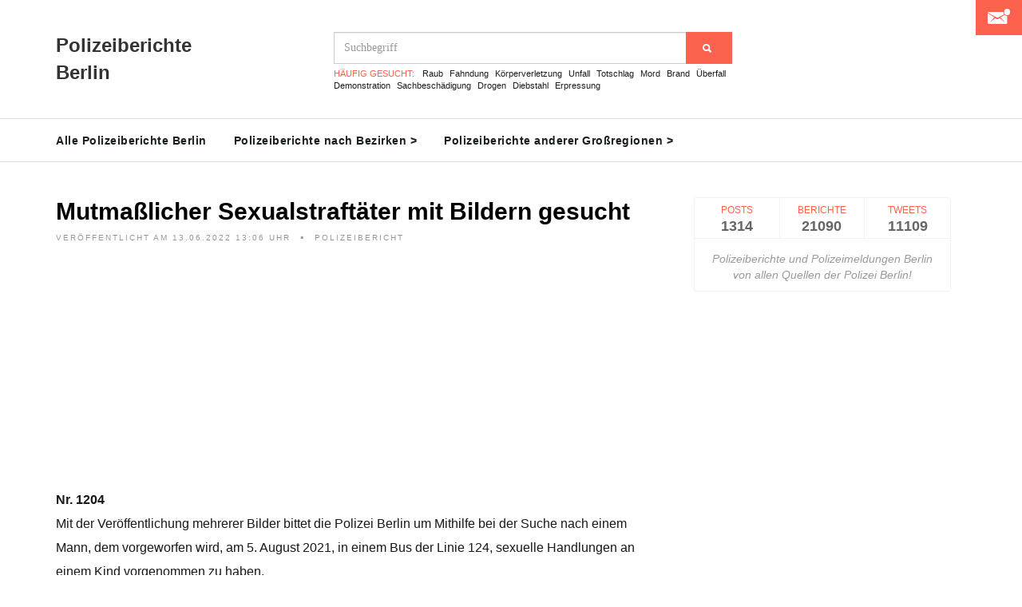

--- FILE ---
content_type: text/html; charset=UTF-8
request_url: https://polizeiberichte-berlin.de/bericht/mutmasslicher-sexualstraftaeter-mit-bildern-gesucht_53663
body_size: 46361
content:
<!DOCTYPE html>
<html lang="de">
	<head>
		<meta charset="utf-8">
		<meta http-equiv="X-UA-Compatible" content="IE=edge">
		<meta name="viewport" content="width=device-width, initial-scale=1, maximum-scale=1">
		<meta name="description" content="Die Polizeimeldung 'Mutmaßlicher Sexualstraftäter mit Bildern gesucht' der Polizei Berlin hier komplett ansehen!">
		
		<link rel="shortcut icon" href="/public/img/Favicon.png"/>
		<link type="image/png" rel="icon" href="/public/img/Favicon.png"/>
		<link rel="manifest" href="/manifest.json">
		
		<meta property="og:title" content="Polizeibericht Berlin: Mutmaßlicher Sexualstraftäter mit Bildern gesucht" />
		<meta property="og:type" content="article" />
						<meta property="og:image" content="https://polizeiberichte-berlin.de/imagecreation/index3.php?type=police&text=Mutma%C3%9Flicher+Sexualstraft%C3%A4ter+mit+Bildern+gesucht" />
				<title>Polizeibericht Berlin: Mutmaßlicher Sexualstraftäter mit Bildern gesucht</title>
		<style>
			@charset "UTF-8";@font-face{font-family:"Ionicons";src:url("/public/fonts/ionicons.eot?v=2.0.0");src:url("/public/fonts/ionicons.eot?v=2.0.0#iefix") format("embedded-opentype"),url("/public/fonts/ionicons.ttf?v=2.0.0") format("truetype"),url("/public/fonts/ionicons.woff?v=2.0.0") format("woff"),url("/public/fonts/ionicons.svg?v=2.0.0#Ionicons") format("svg");font-weight:normal;font-style:normal}.ion,.ionicons,.ion-alert:before,.ion-alert-circled:before,.ion-android-add:before,.ion-android-add-circle:before,.ion-android-alarm-clock:before,.ion-android-alert:before,.ion-android-apps:before,.ion-android-archive:before,.ion-android-arrow-back:before,.ion-android-arrow-down:before,.ion-android-arrow-dropdown:before,.ion-android-arrow-dropdown-circle:before,.ion-android-arrow-dropleft:before,.ion-android-arrow-dropleft-circle:before,.ion-android-arrow-dropright:before,.ion-android-arrow-dropright-circle:before,.ion-android-arrow-dropup:before,.ion-android-arrow-dropup-circle:before,.ion-android-arrow-forward:before,.ion-android-arrow-up:before,.ion-android-attach:before,.ion-android-bar:before,.ion-android-bicycle:before,.ion-android-boat:before,.ion-android-bookmark:before,.ion-android-bulb:before,.ion-android-bus:before,.ion-android-calendar:before,.ion-android-call:before,.ion-android-camera:before,.ion-android-cancel:before,.ion-android-car:before,.ion-android-cart:before,.ion-android-chat:before,.ion-android-checkbox:before,.ion-android-checkbox-blank:before,.ion-android-checkbox-outline:before,.ion-android-checkbox-outline-blank:before,.ion-android-checkmark-circle:before,.ion-android-clipboard:before,.ion-android-close:before,.ion-android-cloud:before,.ion-android-cloud-circle:before,.ion-android-cloud-done:before,.ion-android-cloud-outline:before,.ion-android-color-palette:before,.ion-android-compass:before,.ion-android-contact:before,.ion-android-contacts:before,.ion-android-contract:before,.ion-android-create:before,.ion-android-delete:before,.ion-android-desktop:before,.ion-android-document:before,.ion-android-done:before,.ion-android-done-all:before,.ion-android-download:before,.ion-android-drafts:before,.ion-android-exit:before,.ion-android-expand:before,.ion-android-favorite:before,.ion-android-favorite-outline:before,.ion-android-film:before,.ion-android-folder:before,.ion-android-folder-open:before,.ion-android-funnel:before,.ion-android-globe:before,.ion-android-hand:before,.ion-android-hangout:before,.ion-android-happy:before,.ion-android-home:before,.ion-android-image:before,.ion-android-laptop:before,.ion-android-list:before,.ion-android-locate:before,.ion-android-lock:before,.ion-android-mail:before,.ion-android-map:before,.ion-android-menu:before,.ion-android-microphone:before,.ion-android-microphone-off:before,.ion-android-more-horizontal:before,.ion-android-more-vertical:before,.ion-android-navigate:before,.ion-android-notifications:before,.ion-android-notifications-none:before,.ion-android-notifications-off:before,.ion-android-open:before,.ion-android-options:before,.ion-android-people:before,.ion-android-person:before,.ion-android-person-add:before,.ion-android-phone-landscape:before,.ion-android-phone-portrait:before,.ion-android-pin:before,.ion-android-plane:before,.ion-android-playstore:before,.ion-android-print:before,.ion-android-radio-button-off:before,.ion-android-radio-button-on:before,.ion-android-refresh:before,.ion-android-remove:before,.ion-android-remove-circle:before,.ion-android-restaurant:before,.ion-android-sad:before,.ion-android-search:before,.ion-android-send:before,.ion-android-settings:before,.ion-android-share:before,.ion-android-share-alt:before,.ion-android-star:before,.ion-android-star-half:before,.ion-android-star-outline:before,.ion-android-stopwatch:before,.ion-android-subway:before,.ion-android-sunny:before,.ion-android-sync:before,.ion-android-textsms:before,.ion-android-time:before,.ion-android-train:before,.ion-android-unlock:before,.ion-android-upload:before,.ion-android-volume-down:before,.ion-android-volume-mute:before,.ion-android-volume-off:before,.ion-android-volume-up:before,.ion-android-walk:before,.ion-android-warning:before,.ion-android-watch:before,.ion-android-wifi:before,.ion-aperture:before,.ion-archive:before,.ion-arrow-down-a:before,.ion-arrow-down-b:before,.ion-arrow-down-c:before,.ion-arrow-expand:before,.ion-arrow-graph-down-left:before,.ion-arrow-graph-down-right:before,.ion-arrow-graph-up-left:before,.ion-arrow-graph-up-right:before,.ion-arrow-left-a:before,.ion-arrow-left-b:before,.ion-arrow-left-c:before,.ion-arrow-move:before,.ion-arrow-resize:before,.ion-arrow-return-left:before,.ion-arrow-return-right:before,.ion-arrow-right-a:before,.ion-arrow-right-b:before,.ion-arrow-right-c:before,.ion-arrow-shrink:before,.ion-arrow-swap:before,.ion-arrow-up-a:before,.ion-arrow-up-b:before,.ion-arrow-up-c:before,.ion-asterisk:before,.ion-at:before,.ion-backspace:before,.ion-backspace-outline:before,.ion-bag:before,.ion-battery-charging:before,.ion-battery-empty:before,.ion-battery-full:before,.ion-battery-half:before,.ion-battery-low:before,.ion-beaker:before,.ion-beer:before,.ion-bluetooth:before,.ion-bonfire:before,.ion-bookmark:before,.ion-bowtie:before,.ion-briefcase:before,.ion-bug:before,.ion-calculator:before,.ion-calendar:before,.ion-camera:before,.ion-card:before,.ion-cash:before,.ion-chatbox:before,.ion-chatbox-working:before,.ion-chatboxes:before,.ion-chatbubble:before,.ion-chatbubble-working:before,.ion-chatbubbles:before,.ion-checkmark:before,.ion-checkmark-circled:before,.ion-checkmark-round:before,.ion-chevron-down:before,.ion-chevron-left:before,.ion-chevron-right:before,.ion-chevron-up:before,.ion-clipboard:before,.ion-clock:before,.ion-close:before,.ion-close-circled:before,.ion-close-round:before,.ion-closed-captioning:before,.ion-cloud:before,.ion-code:before,.ion-code-download:before,.ion-code-working:before,.ion-coffee:before,.ion-compass:before,.ion-compose:before,.ion-connection-bars:before,.ion-contrast:before,.ion-crop:before,.ion-cube:before,.ion-disc:before,.ion-document:before,.ion-document-text:before,.ion-drag:before,.ion-earth:before,.ion-easel:before,.ion-edit:before,.ion-egg:before,.ion-eject:before,.ion-email:before,.ion-email-unread:before,.ion-erlenmeyer-flask:before,.ion-erlenmeyer-flask-bubbles:before,.ion-eye:before,.ion-eye-disabled:before,.ion-female:before,.ion-filing:before,.ion-film-marker:before,.ion-fireball:before,.ion-flag:before,.ion-flame:before,.ion-flash:before,.ion-flash-off:before,.ion-folder:before,.ion-fork:before,.ion-fork-repo:before,.ion-forward:before,.ion-funnel:before,.ion-gear-a:before,.ion-gear-b:before,.ion-grid:before,.ion-hammer:before,.ion-happy:before,.ion-happy-outline:before,.ion-headphone:before,.ion-heart:before,.ion-heart-broken:before,.ion-help:before,.ion-help-buoy:before,.ion-help-circled:before,.ion-home:before,.ion-icecream:before,.ion-image:before,.ion-images:before,.ion-information:before,.ion-information-circled:before,.ion-ionic:before,.ion-ios-alarm:before,.ion-ios-alarm-outline:before,.ion-ios-albums:before,.ion-ios-albums-outline:before,.ion-ios-americanfootball:before,.ion-ios-americanfootball-outline:before,.ion-ios-analytics:before,.ion-ios-analytics-outline:before,.ion-ios-arrow-back:before,.ion-ios-arrow-down:before,.ion-ios-arrow-forward:before,.ion-ios-arrow-left:before,.ion-ios-arrow-right:before,.ion-ios-arrow-thin-down:before,.ion-ios-arrow-thin-left:before,.ion-ios-arrow-thin-right:before,.ion-ios-arrow-thin-up:before,.ion-ios-arrow-up:before,.ion-ios-at:before,.ion-ios-at-outline:before,.ion-ios-barcode:before,.ion-ios-barcode-outline:before,.ion-ios-baseball:before,.ion-ios-baseball-outline:before,.ion-ios-basketball:before,.ion-ios-basketball-outline:before,.ion-ios-bell:before,.ion-ios-bell-outline:before,.ion-ios-body:before,.ion-ios-body-outline:before,.ion-ios-bolt:before,.ion-ios-bolt-outline:before,.ion-ios-book:before,.ion-ios-book-outline:before,.ion-ios-bookmarks:before,.ion-ios-bookmarks-outline:before,.ion-ios-box:before,.ion-ios-box-outline:before,.ion-ios-briefcase:before,.ion-ios-briefcase-outline:before,.ion-ios-browsers:before,.ion-ios-browsers-outline:before,.ion-ios-calculator:before,.ion-ios-calculator-outline:before,.ion-ios-calendar:before,.ion-ios-calendar-outline:before,.ion-ios-camera:before,.ion-ios-camera-outline:before,.ion-ios-cart:before,.ion-ios-cart-outline:before,.ion-ios-chatboxes:before,.ion-ios-chatboxes-outline:before,.ion-ios-chatbubble:before,.ion-ios-chatbubble-outline:before,.ion-ios-checkmark:before,.ion-ios-checkmark-empty:before,.ion-ios-checkmark-outline:before,.ion-ios-circle-filled:before,.ion-ios-circle-outline:before,.ion-ios-clock:before,.ion-ios-clock-outline:before,.ion-ios-close:before,.ion-ios-close-empty:before,.ion-ios-close-outline:before,.ion-ios-cloud:before,.ion-ios-cloud-download:before,.ion-ios-cloud-download-outline:before,.ion-ios-cloud-outline:before,.ion-ios-cloud-upload:before,.ion-ios-cloud-upload-outline:before,.ion-ios-cloudy:before,.ion-ios-cloudy-night:before,.ion-ios-cloudy-night-outline:before,.ion-ios-cloudy-outline:before,.ion-ios-cog:before,.ion-ios-cog-outline:before,.ion-ios-color-filter:before,.ion-ios-color-filter-outline:before,.ion-ios-color-wand:before,.ion-ios-color-wand-outline:before,.ion-ios-compose:before,.ion-ios-compose-outline:before,.ion-ios-contact:before,.ion-ios-contact-outline:before,.ion-ios-copy:before,.ion-ios-copy-outline:before,.ion-ios-crop:before,.ion-ios-crop-strong:before,.ion-ios-download:before,.ion-ios-download-outline:before,.ion-ios-drag:before,.ion-ios-email:before,.ion-ios-email-outline:before,.ion-ios-eye:before,.ion-ios-eye-outline:before,.ion-ios-fastforward:before,.ion-ios-fastforward-outline:before,.ion-ios-filing:before,.ion-ios-filing-outline:before,.ion-ios-film:before,.ion-ios-film-outline:before,.ion-ios-flag:before,.ion-ios-flag-outline:before,.ion-ios-flame:before,.ion-ios-flame-outline:before,.ion-ios-flask:before,.ion-ios-flask-outline:before,.ion-ios-flower:before,.ion-ios-flower-outline:before,.ion-ios-folder:before,.ion-ios-folder-outline:before,.ion-ios-football:before,.ion-ios-football-outline:before,.ion-ios-game-controller-a:before,.ion-ios-game-controller-a-outline:before,.ion-ios-game-controller-b:before,.ion-ios-game-controller-b-outline:before,.ion-ios-gear:before,.ion-ios-gear-outline:before,.ion-ios-glasses:before,.ion-ios-glasses-outline:before,.ion-ios-grid-view:before,.ion-ios-grid-view-outline:before,.ion-ios-heart:before,.ion-ios-heart-outline:before,.ion-ios-help:before,.ion-ios-help-empty:before,.ion-ios-help-outline:before,.ion-ios-home:before,.ion-ios-home-outline:before,.ion-ios-infinite:before,.ion-ios-infinite-outline:before,.ion-ios-information:before,.ion-ios-information-empty:before,.ion-ios-information-outline:before,.ion-ios-ionic-outline:before,.ion-ios-keypad:before,.ion-ios-keypad-outline:before,.ion-ios-lightbulb:before,.ion-ios-lightbulb-outline:before,.ion-ios-list:before,.ion-ios-list-outline:before,.ion-ios-location:before,.ion-ios-location-outline:before,.ion-ios-locked:before,.ion-ios-locked-outline:before,.ion-ios-loop:before,.ion-ios-loop-strong:before,.ion-ios-medical:before,.ion-ios-medical-outline:before,.ion-ios-medkit:before,.ion-ios-medkit-outline:before,.ion-ios-mic:before,.ion-ios-mic-off:before,.ion-ios-mic-outline:before,.ion-ios-minus:before,.ion-ios-minus-empty:before,.ion-ios-minus-outline:before,.ion-ios-monitor:before,.ion-ios-monitor-outline:before,.ion-ios-moon:before,.ion-ios-moon-outline:before,.ion-ios-more:before,.ion-ios-more-outline:before,.ion-ios-musical-note:before,.ion-ios-musical-notes:before,.ion-ios-navigate:before,.ion-ios-navigate-outline:before,.ion-ios-nutrition:before,.ion-ios-nutrition-outline:before,.ion-ios-paper:before,.ion-ios-paper-outline:before,.ion-ios-paperplane:before,.ion-ios-paperplane-outline:before,.ion-ios-partlysunny:before,.ion-ios-partlysunny-outline:before,.ion-ios-pause:before,.ion-ios-pause-outline:before,.ion-ios-paw:before,.ion-ios-paw-outline:before,.ion-ios-people:before,.ion-ios-people-outline:before,.ion-ios-person:before,.ion-ios-person-outline:before,.ion-ios-personadd:before,.ion-ios-personadd-outline:before,.ion-ios-photos:before,.ion-ios-photos-outline:before,.ion-ios-pie:before,.ion-ios-pie-outline:before,.ion-ios-pint:before,.ion-ios-pint-outline:before,.ion-ios-play:before,.ion-ios-play-outline:before,.ion-ios-plus:before,.ion-ios-plus-empty:before,.ion-ios-plus-outline:before,.ion-ios-pricetag:before,.ion-ios-pricetag-outline:before,.ion-ios-pricetags:before,.ion-ios-pricetags-outline:before,.ion-ios-printer:before,.ion-ios-printer-outline:before,.ion-ios-pulse:before,.ion-ios-pulse-strong:before,.ion-ios-rainy:before,.ion-ios-rainy-outline:before,.ion-ios-recording:before,.ion-ios-recording-outline:before,.ion-ios-redo:before,.ion-ios-redo-outline:before,.ion-ios-refresh:before,.ion-ios-refresh-empty:before,.ion-ios-refresh-outline:before,.ion-ios-reload:before,.ion-ios-reverse-camera:before,.ion-ios-reverse-camera-outline:before,.ion-ios-rewind:before,.ion-ios-rewind-outline:before,.ion-ios-rose:before,.ion-ios-rose-outline:before,.ion-ios-search:before,.ion-ios-search-strong:before,.ion-ios-settings:before,.ion-ios-settings-strong:before,.ion-ios-shuffle:before,.ion-ios-shuffle-strong:before,.ion-ios-skipbackward:before,.ion-ios-skipbackward-outline:before,.ion-ios-skipforward:before,.ion-ios-skipforward-outline:before,.ion-ios-snowy:before,.ion-ios-speedometer:before,.ion-ios-speedometer-outline:before,.ion-ios-star:before,.ion-ios-star-half:before,.ion-ios-star-outline:before,.ion-ios-stopwatch:before,.ion-ios-stopwatch-outline:before,.ion-ios-sunny:before,.ion-ios-sunny-outline:before,.ion-ios-telephone:before,.ion-ios-telephone-outline:before,.ion-ios-tennisball:before,.ion-ios-tennisball-outline:before,.ion-ios-thunderstorm:before,.ion-ios-thunderstorm-outline:before,.ion-ios-time:before,.ion-ios-time-outline:before,.ion-ios-timer:before,.ion-ios-timer-outline:before,.ion-ios-toggle:before,.ion-ios-toggle-outline:before,.ion-ios-trash:before,.ion-ios-trash-outline:before,.ion-ios-undo:before,.ion-ios-undo-outline:before,.ion-ios-unlocked:before,.ion-ios-unlocked-outline:before,.ion-ios-upload:before,.ion-ios-upload-outline:before,.ion-ios-videocam:before,.ion-ios-videocam-outline:before,.ion-ios-volume-high:before,.ion-ios-volume-low:before,.ion-ios-wineglass:before,.ion-ios-wineglass-outline:before,.ion-ios-world:before,.ion-ios-world-outline:before,.ion-ipad:before,.ion-iphone:before,.ion-ipod:before,.ion-jet:before,.ion-key:before,.ion-knife:before,.ion-laptop:before,.ion-leaf:before,.ion-levels:before,.ion-lightbulb:before,.ion-link:before,.ion-load-a:before,.ion-load-b:before,.ion-load-c:before,.ion-load-d:before,.ion-location:before,.ion-lock-combination:before,.ion-locked:before,.ion-log-in:before,.ion-log-out:before,.ion-loop:before,.ion-magnet:before,.ion-male:before,.ion-man:before,.ion-map:before,.ion-medkit:before,.ion-merge:before,.ion-mic-a:before,.ion-mic-b:before,.ion-mic-c:before,.ion-minus:before,.ion-minus-circled:before,.ion-minus-round:before,.ion-model-s:before,.ion-monitor:before,.ion-more:before,.ion-mouse:before,.ion-music-note:before,.ion-navicon:before,.ion-navicon-round:before,.ion-navigate:before,.ion-network:before,.ion-no-smoking:before,.ion-nuclear:before,.ion-outlet:before,.ion-paintbrush:before,.ion-paintbucket:before,.ion-paper-airplane:before,.ion-paperclip:before,.ion-pause:before,.ion-person:before,.ion-person-add:before,.ion-person-stalker:before,.ion-pie-graph:before,.ion-pin:before,.ion-pinpoint:before,.ion-pizza:before,.ion-plane:before,.ion-planet:before,.ion-play:before,.ion-playstation:before,.ion-plus:before,.ion-plus-circled:before,.ion-plus-round:before,.ion-podium:before,.ion-pound:before,.ion-power:before,.ion-pricetag:before,.ion-pricetags:before,.ion-printer:before,.ion-pull-request:before,.ion-qr-scanner:before,.ion-quote:before,.ion-radio-waves:before,.ion-record:before,.ion-refresh:before,.ion-reply:before,.ion-reply-all:before,.ion-ribbon-a:before,.ion-ribbon-b:before,.ion-sad:before,.ion-sad-outline:before,.ion-scissors:before,.ion-search:before,.ion-settings:before,.ion-share:before,.ion-shuffle:before,.ion-skip-backward:before,.ion-skip-forward:before,.ion-social-android:before,.ion-social-android-outline:before,.ion-social-angular:before,.ion-social-angular-outline:before,.ion-social-apple:before,.ion-social-apple-outline:before,.ion-social-bitcoin:before,.ion-social-bitcoin-outline:before,.ion-social-buffer:before,.ion-social-buffer-outline:before,.ion-social-chrome:before,.ion-social-chrome-outline:before,.ion-social-codepen:before,.ion-social-codepen-outline:before,.ion-social-css3:before,.ion-social-css3-outline:before,.ion-social-designernews:before,.ion-social-designernews-outline:before,.ion-social-dribbble:before,.ion-social-dribbble-outline:before,.ion-social-dropbox:before,.ion-social-dropbox-outline:before,.ion-social-euro:before,.ion-social-euro-outline:before,.ion-social-facebook:before,.ion-social-facebook-outline:before,.ion-social-foursquare:before,.ion-social-foursquare-outline:before,.ion-social-freebsd-devil:before,.ion-social-github:before,.ion-social-github-outline:before,.ion-social-google:before,.ion-social-google-outline:before,.ion-social-googleplus:before,.ion-social-googleplus-outline:before,.ion-social-hackernews:before,.ion-social-hackernews-outline:before,.ion-social-html5:before,.ion-social-html5-outline:before,.ion-social-instagram:before,.ion-social-instagram-outline:before,.ion-social-javascript:before,.ion-social-javascript-outline:before,.ion-social-linkedin:before,.ion-social-linkedin-outline:before,.ion-social-markdown:before,.ion-social-nodejs:before,.ion-social-octocat:before,.ion-social-pinterest:before,.ion-social-pinterest-outline:before,.ion-social-python:before,.ion-social-reddit:before,.ion-social-reddit-outline:before,.ion-social-rss:before,.ion-social-rss-outline:before,.ion-social-sass:before,.ion-social-skype:before,.ion-social-skype-outline:before,.ion-social-snapchat:before,.ion-social-snapchat-outline:before,.ion-social-tumblr:before,.ion-social-tumblr-outline:before,.ion-social-tux:before,.ion-social-twitch:before,.ion-social-twitch-outline:before,.ion-social-twitter:before,.ion-social-twitter-outline:before,.ion-social-usd:before,.ion-social-usd-outline:before,.ion-social-vimeo:before,.ion-social-vimeo-outline:before,.ion-social-whatsapp:before,.ion-social-whatsapp-outline:before,.ion-social-windows:before,.ion-social-windows-outline:before,.ion-social-wordpress:before,.ion-social-wordpress-outline:before,.ion-social-yahoo:before,.ion-social-yahoo-outline:before,.ion-social-yen:before,.ion-social-yen-outline:before,.ion-social-youtube:before,.ion-social-youtube-outline:before,.ion-soup-can:before,.ion-soup-can-outline:before,.ion-speakerphone:before,.ion-speedometer:before,.ion-spoon:before,.ion-star:before,.ion-stats-bars:before,.ion-steam:before,.ion-stop:before,.ion-thermometer:before,.ion-thumbsdown:before,.ion-thumbsup:before,.ion-toggle:before,.ion-toggle-filled:before,.ion-transgender:before,.ion-trash-a:before,.ion-trash-b:before,.ion-trophy:before,.ion-tshirt:before,.ion-tshirt-outline:before,.ion-umbrella:before,.ion-university:before,.ion-unlocked:before,.ion-upload:before,.ion-usb:before,.ion-videocamera:before,.ion-volume-high:before,.ion-volume-low:before,.ion-volume-medium:before,.ion-volume-mute:before,.ion-wand:before,.ion-waterdrop:before,.ion-wifi:before,.ion-wineglass:before,.ion-woman:before,.ion-wrench:before,.ion-xbox:before{display:inline-block;font-family:"Ionicons";speak:none;font-style:normal;font-weight:normal;font-variant:normal;text-transform:none;text-rendering:auto;line-height:1;-webkit-font-smoothing:antialiased;-moz-osx-font-smoothing:grayscale}.ion-alert:before{content:"\f101"}.ion-alert-circled:before{content:"\f100"}.ion-android-add:before{content:"\f2c7"}.ion-android-add-circle:before{content:"\f359"}.ion-android-alarm-clock:before{content:"\f35a"}.ion-android-alert:before{content:"\f35b"}.ion-android-apps:before{content:"\f35c"}.ion-android-archive:before{content:"\f2c9"}.ion-android-arrow-back:before{content:"\f2ca"}.ion-android-arrow-down:before{content:"\f35d"}.ion-android-arrow-dropdown:before{content:"\f35f"}.ion-android-arrow-dropdown-circle:before{content:"\f35e"}.ion-android-arrow-dropleft:before{content:"\f361"}.ion-android-arrow-dropleft-circle:before{content:"\f360"}.ion-android-arrow-dropright:before{content:"\f363"}.ion-android-arrow-dropright-circle:before{content:"\f362"}.ion-android-arrow-dropup:before{content:"\f365"}.ion-android-arrow-dropup-circle:before{content:"\f364"}.ion-android-arrow-forward:before{content:"\f30f"}.ion-android-arrow-up:before{content:"\f366"}.ion-android-attach:before{content:"\f367"}.ion-android-bar:before{content:"\f368"}.ion-android-bicycle:before{content:"\f369"}.ion-android-boat:before{content:"\f36a"}.ion-android-bookmark:before{content:"\f36b"}.ion-android-bulb:before{content:"\f36c"}.ion-android-bus:before{content:"\f36d"}.ion-android-calendar:before{content:"\f2d1"}.ion-android-call:before{content:"\f2d2"}.ion-android-camera:before{content:"\f2d3"}.ion-android-cancel:before{content:"\f36e"}.ion-android-car:before{content:"\f36f"}.ion-android-cart:before{content:"\f370"}.ion-android-chat:before{content:"\f2d4"}.ion-android-checkbox:before{content:"\f374"}.ion-android-checkbox-blank:before{content:"\f371"}.ion-android-checkbox-outline:before{content:"\f373"}.ion-android-checkbox-outline-blank:before{content:"\f372"}.ion-android-checkmark-circle:before{content:"\f375"}.ion-android-clipboard:before{content:"\f376"}.ion-android-close:before{content:"\f2d7"}.ion-android-cloud:before{content:"\f37a"}.ion-android-cloud-circle:before{content:"\f377"}.ion-android-cloud-done:before{content:"\f378"}.ion-android-cloud-outline:before{content:"\f379"}.ion-android-color-palette:before{content:"\f37b"}.ion-android-compass:before{content:"\f37c"}.ion-android-contact:before{content:"\f2d8"}.ion-android-contacts:before{content:"\f2d9"}.ion-android-contract:before{content:"\f37d"}.ion-android-create:before{content:"\f37e"}.ion-android-delete:before{content:"\f37f"}.ion-android-desktop:before{content:"\f380"}.ion-android-document:before{content:"\f381"}.ion-android-done:before{content:"\f383"}.ion-android-done-all:before{content:"\f382"}.ion-android-download:before{content:"\f2dd"}.ion-android-drafts:before{content:"\f384"}.ion-android-exit:before{content:"\f385"}.ion-android-expand:before{content:"\f386"}.ion-android-favorite:before{content:"\f388"}.ion-android-favorite-outline:before{content:"\f387"}.ion-android-film:before{content:"\f389"}.ion-android-folder:before{content:"\f2e0"}.ion-android-folder-open:before{content:"\f38a"}.ion-android-funnel:before{content:"\f38b"}.ion-android-globe:before{content:"\f38c"}.ion-android-hand:before{content:"\f2e3"}.ion-android-hangout:before{content:"\f38d"}.ion-android-happy:before{content:"\f38e"}.ion-android-home:before{content:"\f38f"}.ion-android-image:before{content:"\f2e4"}.ion-android-laptop:before{content:"\f390"}.ion-android-list:before{content:"\f391"}.ion-android-locate:before{content:"\f2e9"}.ion-android-lock:before{content:"\f392"}.ion-android-mail:before{content:"\f2eb"}.ion-android-map:before{content:"\f393"}.ion-android-menu:before{content:"\f394"}.ion-android-microphone:before{content:"\f2ec"}.ion-android-microphone-off:before{content:"\f395"}.ion-android-more-horizontal:before{content:"\f396"}.ion-android-more-vertical:before{content:"\f397"}.ion-android-navigate:before{content:"\f398"}.ion-android-notifications:before{content:"\f39b"}.ion-android-notifications-none:before{content:"\f399"}.ion-android-notifications-off:before{content:"\f39a"}.ion-android-open:before{content:"\f39c"}.ion-android-options:before{content:"\f39d"}.ion-android-people:before{content:"\f39e"}.ion-android-person:before{content:"\f3a0"}.ion-android-person-add:before{content:"\f39f"}.ion-android-phone-landscape:before{content:"\f3a1"}.ion-android-phone-portrait:before{content:"\f3a2"}.ion-android-pin:before{content:"\f3a3"}.ion-android-plane:before{content:"\f3a4"}.ion-android-playstore:before{content:"\f2f0"}.ion-android-print:before{content:"\f3a5"}.ion-android-radio-button-off:before{content:"\f3a6"}.ion-android-radio-button-on:before{content:"\f3a7"}.ion-android-refresh:before{content:"\f3a8"}.ion-android-remove:before{content:"\f2f4"}.ion-android-remove-circle:before{content:"\f3a9"}.ion-android-restaurant:before{content:"\f3aa"}.ion-android-sad:before{content:"\f3ab"}.ion-android-search:before{content:"\f2f5"}.ion-android-send:before{content:"\f2f6"}.ion-android-settings:before{content:"\f2f7"}.ion-android-share:before{content:"\f2f8"}.ion-android-share-alt:before{content:"\f3ac"}.ion-android-star:before{content:"\f2fc"}.ion-android-star-half:before{content:"\f3ad"}.ion-android-star-outline:before{content:"\f3ae"}.ion-android-stopwatch:before{content:"\f2fd"}.ion-android-subway:before{content:"\f3af"}.ion-android-sunny:before{content:"\f3b0"}.ion-android-sync:before{content:"\f3b1"}.ion-android-textsms:before{content:"\f3b2"}.ion-android-time:before{content:"\f3b3"}.ion-android-train:before{content:"\f3b4"}.ion-android-unlock:before{content:"\f3b5"}.ion-android-upload:before{content:"\f3b6"}.ion-android-volume-down:before{content:"\f3b7"}.ion-android-volume-mute:before{content:"\f3b8"}.ion-android-volume-off:before{content:"\f3b9"}.ion-android-volume-up:before{content:"\f3ba"}.ion-android-walk:before{content:"\f3bb"}.ion-android-warning:before{content:"\f3bc"}.ion-android-watch:before{content:"\f3bd"}.ion-android-wifi:before{content:"\f305"}.ion-aperture:before{content:"\f313"}.ion-archive:before{content:"\f102"}.ion-arrow-down-a:before{content:"\f103"}.ion-arrow-down-b:before{content:"\f104"}.ion-arrow-down-c:before{content:"\f105"}.ion-arrow-expand:before{content:"\f25e"}.ion-arrow-graph-down-left:before{content:"\f25f"}.ion-arrow-graph-down-right:before{content:"\f260"}.ion-arrow-graph-up-left:before{content:"\f261"}.ion-arrow-graph-up-right:before{content:"\f262"}.ion-arrow-left-a:before{content:"\f106"}.ion-arrow-left-b:before{content:"\f107"}.ion-arrow-left-c:before{content:"\f108"}.ion-arrow-move:before{content:"\f263"}.ion-arrow-resize:before{content:"\f264"}.ion-arrow-return-left:before{content:"\f265"}.ion-arrow-return-right:before{content:"\f266"}.ion-arrow-right-a:before{content:"\f109"}.ion-arrow-right-b:before{content:"\f10a"}.ion-arrow-right-c:before{content:"\f10b"}.ion-arrow-shrink:before{content:"\f267"}.ion-arrow-swap:before{content:"\f268"}.ion-arrow-up-a:before{content:"\f10c"}.ion-arrow-up-b:before{content:"\f10d"}.ion-arrow-up-c:before{content:"\f10e"}.ion-asterisk:before{content:"\f314"}.ion-at:before{content:"\f10f"}.ion-backspace:before{content:"\f3bf"}.ion-backspace-outline:before{content:"\f3be"}.ion-bag:before{content:"\f110"}.ion-battery-charging:before{content:"\f111"}.ion-battery-empty:before{content:"\f112"}.ion-battery-full:before{content:"\f113"}.ion-battery-half:before{content:"\f114"}.ion-battery-low:before{content:"\f115"}.ion-beaker:before{content:"\f269"}.ion-beer:before{content:"\f26a"}.ion-bluetooth:before{content:"\f116"}.ion-bonfire:before{content:"\f315"}.ion-bookmark:before{content:"\f26b"}.ion-bowtie:before{content:"\f3c0"}.ion-briefcase:before{content:"\f26c"}.ion-bug:before{content:"\f2be"}.ion-calculator:before{content:"\f26d"}.ion-calendar:before{content:"\f117"}.ion-camera:before{content:"\f118"}.ion-card:before{content:"\f119"}.ion-cash:before{content:"\f316"}.ion-chatbox:before{content:"\f11b"}.ion-chatbox-working:before{content:"\f11a"}.ion-chatboxes:before{content:"\f11c"}.ion-chatbubble:before{content:"\f11e"}.ion-chatbubble-working:before{content:"\f11d"}.ion-chatbubbles:before{content:"\f11f"}.ion-checkmark:before{content:"\f122"}.ion-checkmark-circled:before{content:"\f120"}.ion-checkmark-round:before{content:"\f121"}.ion-chevron-down:before{content:"\f123"}.ion-chevron-left:before{content:"\f124"}.ion-chevron-right:before{content:"\f125"}.ion-chevron-up:before{content:"\f126"}.ion-clipboard:before{content:"\f127"}.ion-clock:before{content:"\f26e"}.ion-close:before{content:"\f12a"}.ion-close-circled:before{content:"\f128"}.ion-close-round:before{content:"\f129"}.ion-closed-captioning:before{content:"\f317"}.ion-cloud:before{content:"\f12b"}.ion-code:before{content:"\f271"}.ion-code-download:before{content:"\f26f"}.ion-code-working:before{content:"\f270"}.ion-coffee:before{content:"\f272"}.ion-compass:before{content:"\f273"}.ion-compose:before{content:"\f12c"}.ion-connection-bars:before{content:"\f274"}.ion-contrast:before{content:"\f275"}.ion-crop:before{content:"\f3c1"}.ion-cube:before{content:"\f318"}.ion-disc:before{content:"\f12d"}.ion-document:before{content:"\f12f"}.ion-document-text:before{content:"\f12e"}.ion-drag:before{content:"\f130"}.ion-earth:before{content:"\f276"}.ion-easel:before{content:"\f3c2"}.ion-edit:before{content:"\f2bf"}.ion-egg:before{content:"\f277"}.ion-eject:before{content:"\f131"}.ion-email:before{content:"\f132"}.ion-email-unread:before{content:"\f3c3"}.ion-erlenmeyer-flask:before{content:"\f3c5"}.ion-erlenmeyer-flask-bubbles:before{content:"\f3c4"}.ion-eye:before{content:"\f133"}.ion-eye-disabled:before{content:"\f306"}.ion-female:before{content:"\f278"}.ion-filing:before{content:"\f134"}.ion-film-marker:before{content:"\f135"}.ion-fireball:before{content:"\f319"}.ion-flag:before{content:"\f279"}.ion-flame:before{content:"\f31a"}.ion-flash:before{content:"\f137"}.ion-flash-off:before{content:"\f136"}.ion-folder:before{content:"\f139"}.ion-fork:before{content:"\f27a"}.ion-fork-repo:before{content:"\f2c0"}.ion-forward:before{content:"\f13a"}.ion-funnel:before{content:"\f31b"}.ion-gear-a:before{content:"\f13d"}.ion-gear-b:before{content:"\f13e"}.ion-grid:before{content:"\f13f"}.ion-hammer:before{content:"\f27b"}.ion-happy:before{content:"\f31c"}.ion-happy-outline:before{content:"\f3c6"}.ion-headphone:before{content:"\f140"}.ion-heart:before{content:"\f141"}.ion-heart-broken:before{content:"\f31d"}.ion-help:before{content:"\f143"}.ion-help-buoy:before{content:"\f27c"}.ion-help-circled:before{content:"\f142"}.ion-home:before{content:"\f144"}.ion-icecream:before{content:"\f27d"}.ion-image:before{content:"\f147"}.ion-images:before{content:"\f148"}.ion-information:before{content:"\f14a"}.ion-information-circled:before{content:"\f149"}.ion-ionic:before{content:"\f14b"}.ion-ios-alarm:before{content:"\f3c8"}.ion-ios-alarm-outline:before{content:"\f3c7"}.ion-ios-albums:before{content:"\f3ca"}.ion-ios-albums-outline:before{content:"\f3c9"}.ion-ios-americanfootball:before{content:"\f3cc"}.ion-ios-americanfootball-outline:before{content:"\f3cb"}.ion-ios-analytics:before{content:"\f3ce"}.ion-ios-analytics-outline:before{content:"\f3cd"}.ion-ios-arrow-back:before{content:"\f3cf"}.ion-ios-arrow-down:before{content:"\f3d0"}.ion-ios-arrow-forward:before{content:"\f3d1"}.ion-ios-arrow-left:before{content:"\f3d2"}.ion-ios-arrow-right:before{content:"\f3d3"}.ion-ios-arrow-thin-down:before{content:"\f3d4"}.ion-ios-arrow-thin-left:before{content:"\f3d5"}.ion-ios-arrow-thin-right:before{content:"\f3d6"}.ion-ios-arrow-thin-up:before{content:"\f3d7"}.ion-ios-arrow-up:before{content:"\f3d8"}.ion-ios-at:before{content:"\f3da"}.ion-ios-at-outline:before{content:"\f3d9"}.ion-ios-barcode:before{content:"\f3dc"}.ion-ios-barcode-outline:before{content:"\f3db"}.ion-ios-baseball:before{content:"\f3de"}.ion-ios-baseball-outline:before{content:"\f3dd"}.ion-ios-basketball:before{content:"\f3e0"}.ion-ios-basketball-outline:before{content:"\f3df"}.ion-ios-bell:before{content:"\f3e2"}.ion-ios-bell-outline:before{content:"\f3e1"}.ion-ios-body:before{content:"\f3e4"}.ion-ios-body-outline:before{content:"\f3e3"}.ion-ios-bolt:before{content:"\f3e6"}.ion-ios-bolt-outline:before{content:"\f3e5"}.ion-ios-book:before{content:"\f3e8"}.ion-ios-book-outline:before{content:"\f3e7"}.ion-ios-bookmarks:before{content:"\f3ea"}.ion-ios-bookmarks-outline:before{content:"\f3e9"}.ion-ios-box:before{content:"\f3ec"}.ion-ios-box-outline:before{content:"\f3eb"}.ion-ios-briefcase:before{content:"\f3ee"}.ion-ios-briefcase-outline:before{content:"\f3ed"}.ion-ios-browsers:before{content:"\f3f0"}.ion-ios-browsers-outline:before{content:"\f3ef"}.ion-ios-calculator:before{content:"\f3f2"}.ion-ios-calculator-outline:before{content:"\f3f1"}.ion-ios-calendar:before{content:"\f3f4"}.ion-ios-calendar-outline:before{content:"\f3f3"}.ion-ios-camera:before{content:"\f3f6"}.ion-ios-camera-outline:before{content:"\f3f5"}.ion-ios-cart:before{content:"\f3f8"}.ion-ios-cart-outline:before{content:"\f3f7"}.ion-ios-chatboxes:before{content:"\f3fa"}.ion-ios-chatboxes-outline:before{content:"\f3f9"}.ion-ios-chatbubble:before{content:"\f3fc"}.ion-ios-chatbubble-outline:before{content:"\f3fb"}.ion-ios-checkmark:before{content:"\f3ff"}.ion-ios-checkmark-empty:before{content:"\f3fd"}.ion-ios-checkmark-outline:before{content:"\f3fe"}.ion-ios-circle-filled:before{content:"\f400"}.ion-ios-circle-outline:before{content:"\f401"}.ion-ios-clock:before{content:"\f403"}.ion-ios-clock-outline:before{content:"\f402"}.ion-ios-close:before{content:"\f406"}.ion-ios-close-empty:before{content:"\f404"}.ion-ios-close-outline:before{content:"\f405"}.ion-ios-cloud:before{content:"\f40c"}.ion-ios-cloud-download:before{content:"\f408"}.ion-ios-cloud-download-outline:before{content:"\f407"}.ion-ios-cloud-outline:before{content:"\f409"}.ion-ios-cloud-upload:before{content:"\f40b"}.ion-ios-cloud-upload-outline:before{content:"\f40a"}.ion-ios-cloudy:before{content:"\f410"}.ion-ios-cloudy-night:before{content:"\f40e"}.ion-ios-cloudy-night-outline:before{content:"\f40d"}.ion-ios-cloudy-outline:before{content:"\f40f"}.ion-ios-cog:before{content:"\f412"}.ion-ios-cog-outline:before{content:"\f411"}.ion-ios-color-filter:before{content:"\f414"}.ion-ios-color-filter-outline:before{content:"\f413"}.ion-ios-color-wand:before{content:"\f416"}.ion-ios-color-wand-outline:before{content:"\f415"}.ion-ios-compose:before{content:"\f418"}.ion-ios-compose-outline:before{content:"\f417"}.ion-ios-contact:before{content:"\f41a"}.ion-ios-contact-outline:before{content:"\f419"}.ion-ios-copy:before{content:"\f41c"}.ion-ios-copy-outline:before{content:"\f41b"}.ion-ios-crop:before{content:"\f41e"}.ion-ios-crop-strong:before{content:"\f41d"}.ion-ios-download:before{content:"\f420"}.ion-ios-download-outline:before{content:"\f41f"}.ion-ios-drag:before{content:"\f421"}.ion-ios-email:before{content:"\f423"}.ion-ios-email-outline:before{content:"\f422"}.ion-ios-eye:before{content:"\f425"}.ion-ios-eye-outline:before{content:"\f424"}.ion-ios-fastforward:before{content:"\f427"}.ion-ios-fastforward-outline:before{content:"\f426"}.ion-ios-filing:before{content:"\f429"}.ion-ios-filing-outline:before{content:"\f428"}.ion-ios-film:before{content:"\f42b"}.ion-ios-film-outline:before{content:"\f42a"}.ion-ios-flag:before{content:"\f42d"}.ion-ios-flag-outline:before{content:"\f42c"}.ion-ios-flame:before{content:"\f42f"}.ion-ios-flame-outline:before{content:"\f42e"}.ion-ios-flask:before{content:"\f431"}.ion-ios-flask-outline:before{content:"\f430"}.ion-ios-flower:before{content:"\f433"}.ion-ios-flower-outline:before{content:"\f432"}.ion-ios-folder:before{content:"\f435"}.ion-ios-folder-outline:before{content:"\f434"}.ion-ios-football:before{content:"\f437"}.ion-ios-football-outline:before{content:"\f436"}.ion-ios-game-controller-a:before{content:"\f439"}.ion-ios-game-controller-a-outline:before{content:"\f438"}.ion-ios-game-controller-b:before{content:"\f43b"}.ion-ios-game-controller-b-outline:before{content:"\f43a"}.ion-ios-gear:before{content:"\f43d"}.ion-ios-gear-outline:before{content:"\f43c"}.ion-ios-glasses:before{content:"\f43f"}.ion-ios-glasses-outline:before{content:"\f43e"}.ion-ios-grid-view:before{content:"\f441"}.ion-ios-grid-view-outline:before{content:"\f440"}.ion-ios-heart:before{content:"\f443"}.ion-ios-heart-outline:before{content:"\f442"}.ion-ios-help:before{content:"\f446"}.ion-ios-help-empty:before{content:"\f444"}.ion-ios-help-outline:before{content:"\f445"}.ion-ios-home:before{content:"\f448"}.ion-ios-home-outline:before{content:"\f447"}.ion-ios-infinite:before{content:"\f44a"}.ion-ios-infinite-outline:before{content:"\f449"}.ion-ios-information:before{content:"\f44d"}.ion-ios-information-empty:before{content:"\f44b"}.ion-ios-information-outline:before{content:"\f44c"}.ion-ios-ionic-outline:before{content:"\f44e"}.ion-ios-keypad:before{content:"\f450"}.ion-ios-keypad-outline:before{content:"\f44f"}.ion-ios-lightbulb:before{content:"\f452"}.ion-ios-lightbulb-outline:before{content:"\f451"}.ion-ios-list:before{content:"\f454"}.ion-ios-list-outline:before{content:"\f453"}.ion-ios-location:before{content:"\f456"}.ion-ios-location-outline:before{content:"\f455"}.ion-ios-locked:before{content:"\f458"}.ion-ios-locked-outline:before{content:"\f457"}.ion-ios-loop:before{content:"\f45a"}.ion-ios-loop-strong:before{content:"\f459"}.ion-ios-medical:before{content:"\f45c"}.ion-ios-medical-outline:before{content:"\f45b"}.ion-ios-medkit:before{content:"\f45e"}.ion-ios-medkit-outline:before{content:"\f45d"}.ion-ios-mic:before{content:"\f461"}.ion-ios-mic-off:before{content:"\f45f"}.ion-ios-mic-outline:before{content:"\f460"}.ion-ios-minus:before{content:"\f464"}.ion-ios-minus-empty:before{content:"\f462"}.ion-ios-minus-outline:before{content:"\f463"}.ion-ios-monitor:before{content:"\f466"}.ion-ios-monitor-outline:before{content:"\f465"}.ion-ios-moon:before{content:"\f468"}.ion-ios-moon-outline:before{content:"\f467"}.ion-ios-more:before{content:"\f46a"}.ion-ios-more-outline:before{content:"\f469"}.ion-ios-musical-note:before{content:"\f46b"}.ion-ios-musical-notes:before{content:"\f46c"}.ion-ios-navigate:before{content:"\f46e"}.ion-ios-navigate-outline:before{content:"\f46d"}.ion-ios-nutrition:before{content:"\f470"}.ion-ios-nutrition-outline:before{content:"\f46f"}.ion-ios-paper:before{content:"\f472"}.ion-ios-paper-outline:before{content:"\f471"}.ion-ios-paperplane:before{content:"\f474"}.ion-ios-paperplane-outline:before{content:"\f473"}.ion-ios-partlysunny:before{content:"\f476"}.ion-ios-partlysunny-outline:before{content:"\f475"}.ion-ios-pause:before{content:"\f478"}.ion-ios-pause-outline:before{content:"\f477"}.ion-ios-paw:before{content:"\f47a"}.ion-ios-paw-outline:before{content:"\f479"}.ion-ios-people:before{content:"\f47c"}.ion-ios-people-outline:before{content:"\f47b"}.ion-ios-person:before{content:"\f47e"}.ion-ios-person-outline:before{content:"\f47d"}.ion-ios-personadd:before{content:"\f480"}.ion-ios-personadd-outline:before{content:"\f47f"}.ion-ios-photos:before{content:"\f482"}.ion-ios-photos-outline:before{content:"\f481"}.ion-ios-pie:before{content:"\f484"}.ion-ios-pie-outline:before{content:"\f483"}.ion-ios-pint:before{content:"\f486"}.ion-ios-pint-outline:before{content:"\f485"}.ion-ios-play:before{content:"\f488"}.ion-ios-play-outline:before{content:"\f487"}.ion-ios-plus:before{content:"\f48b"}.ion-ios-plus-empty:before{content:"\f489"}.ion-ios-plus-outline:before{content:"\f48a"}.ion-ios-pricetag:before{content:"\f48d"}.ion-ios-pricetag-outline:before{content:"\f48c"}.ion-ios-pricetags:before{content:"\f48f"}.ion-ios-pricetags-outline:before{content:"\f48e"}.ion-ios-printer:before{content:"\f491"}.ion-ios-printer-outline:before{content:"\f490"}.ion-ios-pulse:before{content:"\f493"}.ion-ios-pulse-strong:before{content:"\f492"}.ion-ios-rainy:before{content:"\f495"}.ion-ios-rainy-outline:before{content:"\f494"}.ion-ios-recording:before{content:"\f497"}.ion-ios-recording-outline:before{content:"\f496"}.ion-ios-redo:before{content:"\f499"}.ion-ios-redo-outline:before{content:"\f498"}.ion-ios-refresh:before{content:"\f49c"}.ion-ios-refresh-empty:before{content:"\f49a"}.ion-ios-refresh-outline:before{content:"\f49b"}.ion-ios-reload:before{content:"\f49d"}.ion-ios-reverse-camera:before{content:"\f49f"}.ion-ios-reverse-camera-outline:before{content:"\f49e"}.ion-ios-rewind:before{content:"\f4a1"}.ion-ios-rewind-outline:before{content:"\f4a0"}.ion-ios-rose:before{content:"\f4a3"}.ion-ios-rose-outline:before{content:"\f4a2"}.ion-ios-search:before{content:"\f4a5"}.ion-ios-search-strong:before{content:"\f4a4"}.ion-ios-settings:before{content:"\f4a7"}.ion-ios-settings-strong:before{content:"\f4a6"}.ion-ios-shuffle:before{content:"\f4a9"}.ion-ios-shuffle-strong:before{content:"\f4a8"}.ion-ios-skipbackward:before{content:"\f4ab"}.ion-ios-skipbackward-outline:before{content:"\f4aa"}.ion-ios-skipforward:before{content:"\f4ad"}.ion-ios-skipforward-outline:before{content:"\f4ac"}.ion-ios-snowy:before{content:"\f4ae"}.ion-ios-speedometer:before{content:"\f4b0"}.ion-ios-speedometer-outline:before{content:"\f4af"}.ion-ios-star:before{content:"\f4b3"}.ion-ios-star-half:before{content:"\f4b1"}.ion-ios-star-outline:before{content:"\f4b2"}.ion-ios-stopwatch:before{content:"\f4b5"}.ion-ios-stopwatch-outline:before{content:"\f4b4"}.ion-ios-sunny:before{content:"\f4b7"}.ion-ios-sunny-outline:before{content:"\f4b6"}.ion-ios-telephone:before{content:"\f4b9"}.ion-ios-telephone-outline:before{content:"\f4b8"}.ion-ios-tennisball:before{content:"\f4bb"}.ion-ios-tennisball-outline:before{content:"\f4ba"}.ion-ios-thunderstorm:before{content:"\f4bd"}.ion-ios-thunderstorm-outline:before{content:"\f4bc"}.ion-ios-time:before{content:"\f4bf"}.ion-ios-time-outline:before{content:"\f4be"}.ion-ios-timer:before{content:"\f4c1"}.ion-ios-timer-outline:before{content:"\f4c0"}.ion-ios-toggle:before{content:"\f4c3"}.ion-ios-toggle-outline:before{content:"\f4c2"}.ion-ios-trash:before{content:"\f4c5"}.ion-ios-trash-outline:before{content:"\f4c4"}.ion-ios-undo:before{content:"\f4c7"}.ion-ios-undo-outline:before{content:"\f4c6"}.ion-ios-unlocked:before{content:"\f4c9"}.ion-ios-unlocked-outline:before{content:"\f4c8"}.ion-ios-upload:before{content:"\f4cb"}.ion-ios-upload-outline:before{content:"\f4ca"}.ion-ios-videocam:before{content:"\f4cd"}.ion-ios-videocam-outline:before{content:"\f4cc"}.ion-ios-volume-high:before{content:"\f4ce"}.ion-ios-volume-low:before{content:"\f4cf"}.ion-ios-wineglass:before{content:"\f4d1"}.ion-ios-wineglass-outline:before{content:"\f4d0"}.ion-ios-world:before{content:"\f4d3"}.ion-ios-world-outline:before{content:"\f4d2"}.ion-ipad:before{content:"\f1f9"}.ion-iphone:before{content:"\f1fa"}.ion-ipod:before{content:"\f1fb"}.ion-jet:before{content:"\f295"}.ion-key:before{content:"\f296"}.ion-knife:before{content:"\f297"}.ion-laptop:before{content:"\f1fc"}.ion-leaf:before{content:"\f1fd"}.ion-levels:before{content:"\f298"}.ion-lightbulb:before{content:"\f299"}.ion-link:before{content:"\f1fe"}.ion-load-a:before{content:"\f29a"}.ion-load-b:before{content:"\f29b"}.ion-load-c:before{content:"\f29c"}.ion-load-d:before{content:"\f29d"}.ion-location:before{content:"\f1ff"}.ion-lock-combination:before{content:"\f4d4"}.ion-locked:before{content:"\f200"}.ion-log-in:before{content:"\f29e"}.ion-log-out:before{content:"\f29f"}.ion-loop:before{content:"\f201"}.ion-magnet:before{content:"\f2a0"}.ion-male:before{content:"\f2a1"}.ion-man:before{content:"\f202"}.ion-map:before{content:"\f203"}.ion-medkit:before{content:"\f2a2"}.ion-merge:before{content:"\f33f"}.ion-mic-a:before{content:"\f204"}.ion-mic-b:before{content:"\f205"}.ion-mic-c:before{content:"\f206"}.ion-minus:before{content:"\f209"}.ion-minus-circled:before{content:"\f207"}.ion-minus-round:before{content:"\f208"}.ion-model-s:before{content:"\f2c1"}.ion-monitor:before{content:"\f20a"}.ion-more:before{content:"\f20b"}.ion-mouse:before{content:"\f340"}.ion-music-note:before{content:"\f20c"}.ion-navicon:before{content:"\f20e"}.ion-navicon-round:before{content:"\f20d"}.ion-navigate:before{content:"\f2a3"}.ion-network:before{content:"\f341"}.ion-no-smoking:before{content:"\f2c2"}.ion-nuclear:before{content:"\f2a4"}.ion-outlet:before{content:"\f342"}.ion-paintbrush:before{content:"\f4d5"}.ion-paintbucket:before{content:"\f4d6"}.ion-paper-airplane:before{content:"\f2c3"}.ion-paperclip:before{content:"\f20f"}.ion-pause:before{content:"\f210"}.ion-person:before{content:"\f213"}.ion-person-add:before{content:"\f211"}.ion-person-stalker:before{content:"\f212"}.ion-pie-graph:before{content:"\f2a5"}.ion-pin:before{content:"\f2a6"}.ion-pinpoint:before{content:"\f2a7"}.ion-pizza:before{content:"\f2a8"}.ion-plane:before{content:"\f214"}.ion-planet:before{content:"\f343"}.ion-play:before{content:"\f215"}.ion-playstation:before{content:"\f30a"}.ion-plus:before{content:"\f218"}.ion-plus-circled:before{content:"\f216"}.ion-plus-round:before{content:"\f217"}.ion-podium:before{content:"\f344"}.ion-pound:before{content:"\f219"}.ion-power:before{content:"\f2a9"}.ion-pricetag:before{content:"\f2aa"}.ion-pricetags:before{content:"\f2ab"}.ion-printer:before{content:"\f21a"}.ion-pull-request:before{content:"\f345"}.ion-qr-scanner:before{content:"\f346"}.ion-quote:before{content:"\f347"}.ion-radio-waves:before{content:"\f2ac"}.ion-record:before{content:"\f21b"}.ion-refresh:before{content:"\f21c"}.ion-reply:before{content:"\f21e"}.ion-reply-all:before{content:"\f21d"}.ion-ribbon-a:before{content:"\f348"}.ion-ribbon-b:before{content:"\f349"}.ion-sad:before{content:"\f34a"}.ion-sad-outline:before{content:"\f4d7"}.ion-scissors:before{content:"\f34b"}.ion-search:before{content:"\f21f"}.ion-settings:before{content:"\f2ad"}.ion-share:before{content:"\f220"}.ion-shuffle:before{content:"\f221"}.ion-skip-backward:before{content:"\f222"}.ion-skip-forward:before{content:"\f223"}.ion-social-android:before{content:"\f225"}.ion-social-android-outline:before{content:"\f224"}.ion-social-angular:before{content:"\f4d9"}.ion-social-angular-outline:before{content:"\f4d8"}.ion-social-apple:before{content:"\f227"}.ion-social-apple-outline:before{content:"\f226"}.ion-social-bitcoin:before{content:"\f2af"}.ion-social-bitcoin-outline:before{content:"\f2ae"}.ion-social-buffer:before{content:"\f229"}.ion-social-buffer-outline:before{content:"\f228"}.ion-social-chrome:before{content:"\f4db"}.ion-social-chrome-outline:before{content:"\f4da"}.ion-social-codepen:before{content:"\f4dd"}.ion-social-codepen-outline:before{content:"\f4dc"}.ion-social-css3:before{content:"\f4df"}.ion-social-css3-outline:before{content:"\f4de"}.ion-social-designernews:before{content:"\f22b"}.ion-social-designernews-outline:before{content:"\f22a"}.ion-social-dribbble:before{content:"\f22d"}.ion-social-dribbble-outline:before{content:"\f22c"}.ion-social-dropbox:before{content:"\f22f"}.ion-social-dropbox-outline:before{content:"\f22e"}.ion-social-euro:before{content:"\f4e1"}.ion-social-euro-outline:before{content:"\f4e0"}.ion-social-facebook:before{content:"\f231"}.ion-social-facebook-outline:before{content:"\f230"}.ion-social-foursquare:before{content:"\f34d"}.ion-social-foursquare-outline:before{content:"\f34c"}.ion-social-freebsd-devil:before{content:"\f2c4"}.ion-social-github:before{content:"\f233"}.ion-social-github-outline:before{content:"\f232"}.ion-social-google:before{content:"\f34f"}.ion-social-google-outline:before{content:"\f34e"}.ion-social-googleplus:before{content:"\f235"}.ion-social-googleplus-outline:before{content:"\f234"}.ion-social-hackernews:before{content:"\f237"}.ion-social-hackernews-outline:before{content:"\f236"}.ion-social-html5:before{content:"\f4e3"}.ion-social-html5-outline:before{content:"\f4e2"}.ion-social-instagram:before{content:"\f351"}.ion-social-instagram-outline:before{content:"\f350"}.ion-social-javascript:before{content:"\f4e5"}.ion-social-javascript-outline:before{content:"\f4e4"}.ion-social-linkedin:before{content:"\f239"}.ion-social-linkedin-outline:before{content:"\f238"}.ion-social-markdown:before{content:"\f4e6"}.ion-social-nodejs:before{content:"\f4e7"}.ion-social-octocat:before{content:"\f4e8"}.ion-social-pinterest:before{content:"\f2b1"}.ion-social-pinterest-outline:before{content:"\f2b0"}.ion-social-python:before{content:"\f4e9"}.ion-social-reddit:before{content:"\f23b"}.ion-social-reddit-outline:before{content:"\f23a"}.ion-social-rss:before{content:"\f23d"}.ion-social-rss-outline:before{content:"\f23c"}.ion-social-sass:before{content:"\f4ea"}.ion-social-skype:before{content:"\f23f"}.ion-social-skype-outline:before{content:"\f23e"}.ion-social-snapchat:before{content:"\f4ec"}.ion-social-snapchat-outline:before{content:"\f4eb"}.ion-social-tumblr:before{content:"\f241"}.ion-social-tumblr-outline:before{content:"\f240"}.ion-social-tux:before{content:"\f2c5"}.ion-social-twitch:before{content:"\f4ee"}.ion-social-twitch-outline:before{content:"\f4ed"}.ion-social-twitter:before{content:"\f243"}.ion-social-twitter-outline:before{content:"\f242"}.ion-social-usd:before{content:"\f353"}.ion-social-usd-outline:before{content:"\f352"}.ion-social-vimeo:before{content:"\f245"}.ion-social-vimeo-outline:before{content:"\f244"}.ion-social-whatsapp:before{content:"\f4f0"}.ion-social-whatsapp-outline:before{content:"\f4ef"}.ion-social-windows:before{content:"\f247"}.ion-social-windows-outline:before{content:"\f246"}.ion-social-wordpress:before{content:"\f249"}.ion-social-wordpress-outline:before{content:"\f248"}.ion-social-yahoo:before{content:"\f24b"}.ion-social-yahoo-outline:before{content:"\f24a"}.ion-social-yen:before{content:"\f4f2"}.ion-social-yen-outline:before{content:"\f4f1"}.ion-social-youtube:before{content:"\f24d"}.ion-social-youtube-outline:before{content:"\f24c"}.ion-soup-can:before{content:"\f4f4"}.ion-soup-can-outline:before{content:"\f4f3"}.ion-speakerphone:before{content:"\f2b2"}.ion-speedometer:before{content:"\f2b3"}.ion-spoon:before{content:"\f2b4"}.ion-star:before{content:"\f24e"}.ion-stats-bars:before{content:"\f2b5"}.ion-steam:before{content:"\f30b"}.ion-stop:before{content:"\f24f"}.ion-thermometer:before{content:"\f2b6"}.ion-thumbsdown:before{content:"\f250"}.ion-thumbsup:before{content:"\f251"}.ion-toggle:before{content:"\f355"}.ion-toggle-filled:before{content:"\f354"}.ion-transgender:before{content:"\f4f5"}.ion-trash-a:before{content:"\f252"}.ion-trash-b:before{content:"\f253"}.ion-trophy:before{content:"\f356"}.ion-tshirt:before{content:"\f4f7"}.ion-tshirt-outline:before{content:"\f4f6"}.ion-umbrella:before{content:"\f2b7"}.ion-university:before{content:"\f357"}.ion-unlocked:before{content:"\f254"}.ion-upload:before{content:"\f255"}.ion-usb:before{content:"\f2b8"}.ion-videocamera:before{content:"\f256"}.ion-volume-high:before{content:"\f257"}.ion-volume-low:before{content:"\f258"}.ion-volume-medium:before{content:"\f259"}.ion-volume-mute:before{content:"\f25a"}.ion-wand:before{content:"\f358"}.ion-waterdrop:before{content:"\f25b"}.ion-wifi:before{content:"\f25c"}.ion-wineglass:before{content:"\f2b9"}.ion-woman:before{content:"\f25d"}.ion-wrench:before{content:"\f2ba"}.ion-xbox:before{content:"\f30c"}html{font-family:sans-serif;-webkit-text-size-adjust:100%;-ms-text-size-adjust:100%}body{margin:0}article,aside,details,figcaption,figure,footer,header,hgroup,main,menu,nav,section,summary{display:block}audio,canvas,progress,video{display:inline-block;vertical-align:baseline}audio:not([controls]){display:none;height:0}[hidden],template{display:none}a{background-color:transparent}a:active,a:hover{outline:0}abbr[title]{border-bottom:1px dotted}b,strong{font-weight:700}dfn{font-style:italic}h1{margin:.67em 0;font-size:2em}mark{color:#000;background:#ff0}small{font-size:80%}sub,sup{position:relative;font-size:75%;line-height:0;vertical-align:baseline}sup{top:-.5em}sub{bottom:-.25em}img{border:0}svg:not(:root){overflow:hidden}figure{margin:1em 40px}hr{height:0;-webkit-box-sizing:content-box;-moz-box-sizing:content-box;box-sizing:content-box}pre{overflow:auto}code,kbd,pre,samp{font-family:monospace,monospace;font-size:1em}button,input,optgroup,select,textarea{margin:0;font:inherit;color:inherit}button{overflow:visible}button,select{text-transform:none}button,html input[type=button],input[type=reset],input[type=submit]{-webkit-appearance:button;cursor:pointer}button[disabled],html input[disabled]{cursor:default}button::-moz-focus-inner,input::-moz-focus-inner{padding:0;border:0}input{line-height:normal}input[type=checkbox],input[type=radio]{-webkit-box-sizing:border-box;-moz-box-sizing:border-box;box-sizing:border-box;padding:0}input[type=number]::-webkit-inner-spin-button,input[type=number]::-webkit-outer-spin-button{height:auto}input[type=search]{-webkit-box-sizing:content-box;-moz-box-sizing:content-box;box-sizing:content-box;-webkit-appearance:textfield}input[type=search]::-webkit-search-cancel-button,input[type=search]::-webkit-search-decoration{-webkit-appearance:none}fieldset{padding:.35em .625em .75em;margin:0 2px;border:1px solid silver}legend{padding:0;border:0}textarea{overflow:auto}optgroup{font-weight:700}table{border-spacing:0;border-collapse:collapse}td,th{padding:0}@media print{*,:after,:before{color:#000!important;text-shadow:none!important;background:0 0!important;-webkit-box-shadow:none!important;box-shadow:none!important}a,a:visited{text-decoration:underline}a[href]:after{content:" (" attr(href) ")"}abbr[title]:after{content:" (" attr(title) ")"}a[href^="javascript:"]:after,a[href^="#"]:after{content:""}blockquote,pre{border:1px solid #999;page-break-inside:avoid}thead{display:table-header-group}img,tr{page-break-inside:avoid}img{max-width:100%!important}h2,h3,p{orphans:3;widows:3}h2,h3{page-break-after:avoid}.navbar{display:none}.btn>.caret,.dropup>.btn>.caret{border-top-color:#000!important}.label{border:1px solid #000}.table{border-collapse:collapse!important}.table td,.table th{background-color:#fff!important}.table-bordered td,.table-bordered th{border:1px solid #ddd!important}}@font-face{font-family:'Glyphicons Halflings';src:url(/public/fonts/glyphicons-halflings-regular.eot);src:url(/public/fonts/glyphicons-halflings-regular.eot?#iefix) format('embedded-opentype'),url(/public/fonts/glyphicons-halflings-regular.woff2) format('woff2'),url(/public/fonts/glyphicons-halflings-regular.woff) format('woff'),url(/public/fonts/glyphicons-halflings-regular.ttf) format('truetype'),url(/public/fonts/glyphicons-halflings-regular.svg#glyphicons_halflingsregular) format('svg')}.glyphicon{position:relative;top:1px;display:inline-block;font-family:'Glyphicons Halflings';font-style:normal;font-weight:400;line-height:1;-webkit-font-smoothing:antialiased;-moz-osx-font-smoothing:grayscale}.glyphicon-asterisk:before{content:"\002a"}.glyphicon-plus:before{content:"\002b"}.glyphicon-eur:before,.glyphicon-euro:before{content:"\20ac"}.glyphicon-minus:before{content:"\2212"}.glyphicon-cloud:before{content:"\2601"}.glyphicon-envelope:before{content:"\2709"}.glyphicon-pencil:before{content:"\270f"}.glyphicon-glass:before{content:"\e001"}.glyphicon-music:before{content:"\e002"}.glyphicon-search:before{content:"\e003"}.glyphicon-heart:before{content:"\e005"}.glyphicon-star:before{content:"\e006"}.glyphicon-star-empty:before{content:"\e007"}.glyphicon-user:before{content:"\e008"}.glyphicon-film:before{content:"\e009"}.glyphicon-th-large:before{content:"\e010"}.glyphicon-th:before{content:"\e011"}.glyphicon-th-list:before{content:"\e012"}.glyphicon-ok:before{content:"\e013"}.glyphicon-remove:before{content:"\e014"}.glyphicon-zoom-in:before{content:"\e015"}.glyphicon-zoom-out:before{content:"\e016"}.glyphicon-off:before{content:"\e017"}.glyphicon-signal:before{content:"\e018"}.glyphicon-cog:before{content:"\e019"}.glyphicon-trash:before{content:"\e020"}.glyphicon-home:before{content:"\e021"}.glyphicon-file:before{content:"\e022"}.glyphicon-time:before{content:"\e023"}.glyphicon-road:before{content:"\e024"}.glyphicon-download-alt:before{content:"\e025"}.glyphicon-download:before{content:"\e026"}.glyphicon-upload:before{content:"\e027"}.glyphicon-inbox:before{content:"\e028"}.glyphicon-play-circle:before{content:"\e029"}.glyphicon-repeat:before{content:"\e030"}.glyphicon-refresh:before{content:"\e031"}.glyphicon-list-alt:before{content:"\e032"}.glyphicon-lock:before{content:"\e033"}.glyphicon-flag:before{content:"\e034"}.glyphicon-headphones:before{content:"\e035"}.glyphicon-volume-off:before{content:"\e036"}.glyphicon-volume-down:before{content:"\e037"}.glyphicon-volume-up:before{content:"\e038"}.glyphicon-qrcode:before{content:"\e039"}.glyphicon-barcode:before{content:"\e040"}.glyphicon-tag:before{content:"\e041"}.glyphicon-tags:before{content:"\e042"}.glyphicon-book:before{content:"\e043"}.glyphicon-bookmark:before{content:"\e044"}.glyphicon-print:before{content:"\e045"}.glyphicon-camera:before{content:"\e046"}.glyphicon-font:before{content:"\e047"}.glyphicon-bold:before{content:"\e048"}.glyphicon-italic:before{content:"\e049"}.glyphicon-text-height:before{content:"\e050"}.glyphicon-text-width:before{content:"\e051"}.glyphicon-align-left:before{content:"\e052"}.glyphicon-align-center:before{content:"\e053"}.glyphicon-align-right:before{content:"\e054"}.glyphicon-align-justify:before{content:"\e055"}.glyphicon-list:before{content:"\e056"}.glyphicon-indent-left:before{content:"\e057"}.glyphicon-indent-right:before{content:"\e058"}.glyphicon-facetime-video:before{content:"\e059"}.glyphicon-picture:before{content:"\e060"}.glyphicon-map-marker:before{content:"\e062"}.glyphicon-adjust:before{content:"\e063"}.glyphicon-tint:before{content:"\e064"}.glyphicon-edit:before{content:"\e065"}.glyphicon-share:before{content:"\e066"}.glyphicon-check:before{content:"\e067"}.glyphicon-move:before{content:"\e068"}.glyphicon-step-backward:before{content:"\e069"}.glyphicon-fast-backward:before{content:"\e070"}.glyphicon-backward:before{content:"\e071"}.glyphicon-play:before{content:"\e072"}.glyphicon-pause:before{content:"\e073"}.glyphicon-stop:before{content:"\e074"}.glyphicon-forward:before{content:"\e075"}.glyphicon-fast-forward:before{content:"\e076"}.glyphicon-step-forward:before{content:"\e077"}.glyphicon-eject:before{content:"\e078"}.glyphicon-chevron-left:before{content:"\e079"}.glyphicon-chevron-right:before{content:"\e080"}.glyphicon-plus-sign:before{content:"\e081"}.glyphicon-minus-sign:before{content:"\e082"}.glyphicon-remove-sign:before{content:"\e083"}.glyphicon-ok-sign:before{content:"\e084"}.glyphicon-question-sign:before{content:"\e085"}.glyphicon-info-sign:before{content:"\e086"}.glyphicon-screenshot:before{content:"\e087"}.glyphicon-remove-circle:before{content:"\e088"}.glyphicon-ok-circle:before{content:"\e089"}.glyphicon-ban-circle:before{content:"\e090"}.glyphicon-arrow-left:before{content:"\e091"}.glyphicon-arrow-right:before{content:"\e092"}.glyphicon-arrow-up:before{content:"\e093"}.glyphicon-arrow-down:before{content:"\e094"}.glyphicon-share-alt:before{content:"\e095"}.glyphicon-resize-full:before{content:"\e096"}.glyphicon-resize-small:before{content:"\e097"}.glyphicon-exclamation-sign:before{content:"\e101"}.glyphicon-gift:before{content:"\e102"}.glyphicon-leaf:before{content:"\e103"}.glyphicon-fire:before{content:"\e104"}.glyphicon-eye-open:before{content:"\e105"}.glyphicon-eye-close:before{content:"\e106"}.glyphicon-warning-sign:before{content:"\e107"}.glyphicon-plane:before{content:"\e108"}.glyphicon-calendar:before{content:"\e109"}.glyphicon-random:before{content:"\e110"}.glyphicon-comment:before{content:"\e111"}.glyphicon-magnet:before{content:"\e112"}.glyphicon-chevron-up:before{content:"\e113"}.glyphicon-chevron-down:before{content:"\e114"}.glyphicon-retweet:before{content:"\e115"}.glyphicon-shopping-cart:before{content:"\e116"}.glyphicon-folder-close:before{content:"\e117"}.glyphicon-folder-open:before{content:"\e118"}.glyphicon-resize-vertical:before{content:"\e119"}.glyphicon-resize-horizontal:before{content:"\e120"}.glyphicon-hdd:before{content:"\e121"}.glyphicon-bullhorn:before{content:"\e122"}.glyphicon-bell:before{content:"\e123"}.glyphicon-certificate:before{content:"\e124"}.glyphicon-thumbs-up:before{content:"\e125"}.glyphicon-thumbs-down:before{content:"\e126"}.glyphicon-hand-right:before{content:"\e127"}.glyphicon-hand-left:before{content:"\e128"}.glyphicon-hand-up:before{content:"\e129"}.glyphicon-hand-down:before{content:"\e130"}.glyphicon-circle-arrow-right:before{content:"\e131"}.glyphicon-circle-arrow-left:before{content:"\e132"}.glyphicon-circle-arrow-up:before{content:"\e133"}.glyphicon-circle-arrow-down:before{content:"\e134"}.glyphicon-globe:before{content:"\e135"}.glyphicon-wrench:before{content:"\e136"}.glyphicon-tasks:before{content:"\e137"}.glyphicon-filter:before{content:"\e138"}.glyphicon-briefcase:before{content:"\e139"}.glyphicon-fullscreen:before{content:"\e140"}.glyphicon-dashboard:before{content:"\e141"}.glyphicon-paperclip:before{content:"\e142"}.glyphicon-heart-empty:before{content:"\e143"}.glyphicon-link:before{content:"\e144"}.glyphicon-phone:before{content:"\e145"}.glyphicon-pushpin:before{content:"\e146"}.glyphicon-usd:before{content:"\e148"}.glyphicon-gbp:before{content:"\e149"}.glyphicon-sort:before{content:"\e150"}.glyphicon-sort-by-alphabet:before{content:"\e151"}.glyphicon-sort-by-alphabet-alt:before{content:"\e152"}.glyphicon-sort-by-order:before{content:"\e153"}.glyphicon-sort-by-order-alt:before{content:"\e154"}.glyphicon-sort-by-attributes:before{content:"\e155"}.glyphicon-sort-by-attributes-alt:before{content:"\e156"}.glyphicon-unchecked:before{content:"\e157"}.glyphicon-expand:before{content:"\e158"}.glyphicon-collapse-down:before{content:"\e159"}.glyphicon-collapse-up:before{content:"\e160"}.glyphicon-log-in:before{content:"\e161"}.glyphicon-flash:before{content:"\e162"}.glyphicon-log-out:before{content:"\e163"}.glyphicon-new-window:before{content:"\e164"}.glyphicon-record:before{content:"\e165"}.glyphicon-save:before{content:"\e166"}.glyphicon-open:before{content:"\e167"}.glyphicon-saved:before{content:"\e168"}.glyphicon-import:before{content:"\e169"}.glyphicon-export:before{content:"\e170"}.glyphicon-send:before{content:"\e171"}.glyphicon-floppy-disk:before{content:"\e172"}.glyphicon-floppy-saved:before{content:"\e173"}.glyphicon-floppy-remove:before{content:"\e174"}.glyphicon-floppy-save:before{content:"\e175"}.glyphicon-floppy-open:before{content:"\e176"}.glyphicon-credit-card:before{content:"\e177"}.glyphicon-transfer:before{content:"\e178"}.glyphicon-cutlery:before{content:"\e179"}.glyphicon-header:before{content:"\e180"}.glyphicon-compressed:before{content:"\e181"}.glyphicon-earphone:before{content:"\e182"}.glyphicon-phone-alt:before{content:"\e183"}.glyphicon-tower:before{content:"\e184"}.glyphicon-stats:before{content:"\e185"}.glyphicon-sd-video:before{content:"\e186"}.glyphicon-hd-video:before{content:"\e187"}.glyphicon-subtitles:before{content:"\e188"}.glyphicon-sound-stereo:before{content:"\e189"}.glyphicon-sound-dolby:before{content:"\e190"}.glyphicon-sound-5-1:before{content:"\e191"}.glyphicon-sound-6-1:before{content:"\e192"}.glyphicon-sound-7-1:before{content:"\e193"}.glyphicon-copyright-mark:before{content:"\e194"}.glyphicon-registration-mark:before{content:"\e195"}.glyphicon-cloud-download:before{content:"\e197"}.glyphicon-cloud-upload:before{content:"\e198"}.glyphicon-tree-conifer:before{content:"\e199"}.glyphicon-tree-deciduous:before{content:"\e200"}.glyphicon-cd:before{content:"\e201"}.glyphicon-save-file:before{content:"\e202"}.glyphicon-open-file:before{content:"\e203"}.glyphicon-level-up:before{content:"\e204"}.glyphicon-copy:before{content:"\e205"}.glyphicon-paste:before{content:"\e206"}.glyphicon-alert:before{content:"\e209"}.glyphicon-equalizer:before{content:"\e210"}.glyphicon-king:before{content:"\e211"}.glyphicon-queen:before{content:"\e212"}.glyphicon-pawn:before{content:"\e213"}.glyphicon-bishop:before{content:"\e214"}.glyphicon-knight:before{content:"\e215"}.glyphicon-baby-formula:before{content:"\e216"}.glyphicon-tent:before{content:"\26fa"}.glyphicon-blackboard:before{content:"\e218"}.glyphicon-bed:before{content:"\e219"}.glyphicon-apple:before{content:"\f8ff"}.glyphicon-erase:before{content:"\e221"}.glyphicon-hourglass:before{content:"\231b"}.glyphicon-lamp:before{content:"\e223"}.glyphicon-duplicate:before{content:"\e224"}.glyphicon-piggy-bank:before{content:"\e225"}.glyphicon-scissors:before{content:"\e226"}.glyphicon-bitcoin:before{content:"\e227"}.glyphicon-btc:before{content:"\e227"}.glyphicon-xbt:before{content:"\e227"}.glyphicon-yen:before{content:"\00a5"}.glyphicon-jpy:before{content:"\00a5"}.glyphicon-ruble:before{content:"\20bd"}.glyphicon-rub:before{content:"\20bd"}.glyphicon-scale:before{content:"\e230"}.glyphicon-ice-lolly:before{content:"\e231"}.glyphicon-ice-lolly-tasted:before{content:"\e232"}.glyphicon-education:before{content:"\e233"}.glyphicon-option-horizontal:before{content:"\e234"}.glyphicon-option-vertical:before{content:"\e235"}.glyphicon-menu-hamburger:before{content:"\e236"}.glyphicon-modal-window:before{content:"\e237"}.glyphicon-oil:before{content:"\e238"}.glyphicon-grain:before{content:"\e239"}.glyphicon-sunglasses:before{content:"\e240"}.glyphicon-text-size:before{content:"\e241"}.glyphicon-text-color:before{content:"\e242"}.glyphicon-text-background:before{content:"\e243"}.glyphicon-object-align-top:before{content:"\e244"}.glyphicon-object-align-bottom:before{content:"\e245"}.glyphicon-object-align-horizontal:before{content:"\e246"}.glyphicon-object-align-left:before{content:"\e247"}.glyphicon-object-align-vertical:before{content:"\e248"}.glyphicon-object-align-right:before{content:"\e249"}.glyphicon-triangle-right:before{content:"\e250"}.glyphicon-triangle-left:before{content:"\e251"}.glyphicon-triangle-bottom:before{content:"\e252"}.glyphicon-triangle-top:before{content:"\e253"}.glyphicon-console:before{content:"\e254"}.glyphicon-superscript:before{content:"\e255"}.glyphicon-subscript:before{content:"\e256"}.glyphicon-menu-left:before{content:"\e257"}.glyphicon-menu-right:before{content:"\e258"}.glyphicon-menu-down:before{content:"\e259"}.glyphicon-menu-up:before{content:"\e260"}*{-webkit-box-sizing:border-box;-moz-box-sizing:border-box;box-sizing:border-box}:after,:before{-webkit-box-sizing:border-box;-moz-box-sizing:border-box;box-sizing:border-box}html{font-size:10px;-webkit-tap-highlight-color:rgba(0,0,0,0)}body{font-family:"Helvetica Neue",Helvetica,Arial,sans-serif;font-size:14px;line-height:1.42857143;color:#333;background-color:#fff}button,input,select,textarea{font-family:inherit;font-size:inherit;line-height:inherit}a{color:#337ab7;text-decoration:none}a:focus,a:hover{color:#23527c;text-decoration:underline}a:focus{outline:5px auto -webkit-focus-ring-color;outline-offset:-2px}figure{margin:0}img{vertical-align:middle}.carousel-inner>.item>a>img,.carousel-inner>.item>img,.img-responsive,.thumbnail a>img,.thumbnail>img{display:block;max-width:100%;height:auto}.img-rounded{border-radius:6px}.img-thumbnail{display:inline-block;max-width:100%;height:auto;padding:4px;line-height:1.42857143;background-color:#fff;border:1px solid #ddd;border-radius:4px;-webkit-transition:all .2s ease-in-out;-o-transition:all .2s ease-in-out;transition:all .2s ease-in-out}.img-circle{border-radius:50%}hr{margin-top:20px;margin-bottom:20px;border:0;border-top:1px solid #eee}.sr-only{position:absolute;width:1px;height:1px;padding:0;margin:-1px;overflow:hidden;clip:rect(0,0,0,0);border:0}.sr-only-focusable:active,.sr-only-focusable:focus{position:static;width:auto;height:auto;margin:0;overflow:visible;clip:auto}[role=button]{cursor:pointer}.h1,.h2,.h3,.h4,.h5,.h6,h1,h2,h3,h4,h5,h6{font-family:inherit;font-weight:500;line-height:1.1;color:inherit}.h1 .small,.h1 small,.h2 .small,.h2 small,.h3 .small,.h3 small,.h4 .small,.h4 small,.h5 .small,.h5 small,.h6 .small,.h6 small,h1 .small,h1 small,h2 .small,h2 small,h3 .small,h3 small,h4 .small,h4 small,h5 .small,h5 small,h6 .small,h6 small{font-weight:400;line-height:1;color:#777}.h1,.h2,.h3,h1,h2,h3{margin-top:20px;margin-bottom:10px}.h1 .small,.h1 small,.h2 .small,.h2 small,.h3 .small,.h3 small,h1 .small,h1 small,h2 .small,h2 small,h3 .small,h3 small{font-size:65%}.h4,.h5,.h6,h4,h5,h6{margin-top:10px;margin-bottom:10px}.h4 .small,.h4 small,.h5 .small,.h5 small,.h6 .small,.h6 small,h4 .small,h4 small,h5 .small,h5 small,h6 .small,h6 small{font-size:75%}.h1,h1{font-size:36px}.h2,h2{font-size:30px}.h3,h3{font-size:24px}.h4,h4{font-size:18px}.h5,h5{font-size:14px}.h6,h6{font-size:12px}p{margin:0 0 10px}.lead{margin-bottom:20px;font-size:16px;font-weight:300;line-height:1.4}@media (min-width:768px){.lead{font-size:21px}}.small,small{font-size:85%}.mark,mark{padding:.2em;background-color:#fcf8e3}.text-left{text-align:left}.text-right{text-align:right}.text-center{text-align:center}.text-justify{text-align:justify}.text-nowrap{white-space:nowrap}.text-lowercase{text-transform:lowercase}.text-uppercase{text-transform:uppercase}.text-capitalize{text-transform:capitalize}.text-muted{color:#777}.text-primary{color:#337ab7}a.text-primary:focus,a.text-primary:hover{color:#286090}.text-success{color:#3c763d}a.text-success:focus,a.text-success:hover{color:#2b542c}.text-info{color:#31708f}a.text-info:focus,a.text-info:hover{color:#245269}.text-warning{color:#8a6d3b}a.text-warning:focus,a.text-warning:hover{color:#66512c}.text-danger{color:#a94442}a.text-danger:focus,a.text-danger:hover{color:#843534}.bg-primary{color:#fff;background-color:#337ab7}a.bg-primary:focus,a.bg-primary:hover{background-color:#286090}.bg-success{background-color:#dff0d8}a.bg-success:focus,a.bg-success:hover{background-color:#c1e2b3}.bg-info{background-color:#d9edf7}a.bg-info:focus,a.bg-info:hover{background-color:#afd9ee}.bg-warning{background-color:#fcf8e3}a.bg-warning:focus,a.bg-warning:hover{background-color:#f7ecb5}.bg-danger{background-color:#f2dede}a.bg-danger:focus,a.bg-danger:hover{background-color:#e4b9b9}.page-header{padding-bottom:9px;margin:40px 0 20px;border-bottom:1px solid #eee}ol,ul{margin-top:0;margin-bottom:10px}ol ol,ol ul,ul ol,ul ul{margin-bottom:0}.list-unstyled{padding-left:0;list-style:none}.list-inline{padding-left:0;margin-left:-5px;list-style:none}.list-inline>li{display:inline-block;padding-right:5px;padding-left:5px}dl{margin-top:0;margin-bottom:20px}dd,dt{line-height:1.42857143}dt{font-weight:700}dd{margin-left:0}@media (min-width:768px){.dl-horizontal dt{float:left;width:160px;overflow:hidden;clear:left;text-align:right;text-overflow:ellipsis;white-space:nowrap}.dl-horizontal dd{margin-left:180px}}abbr[data-original-title],abbr[title]{cursor:help;border-bottom:1px dotted #777}.initialism{font-size:90%;text-transform:uppercase}blockquote{padding:10px 20px;margin:0 0 20px;font-size:17.5px;border-left:5px solid #eee}blockquote ol:last-child,blockquote p:last-child,blockquote ul:last-child{margin-bottom:0}blockquote .small,blockquote footer,blockquote small{display:block;font-size:80%;line-height:1.42857143;color:#777}blockquote .small:before,blockquote footer:before,blockquote small:before{content:'\2014 \00A0'}.blockquote-reverse,blockquote.pull-right{padding-right:15px;padding-left:0;text-align:right;border-right:5px solid #eee;border-left:0}.blockquote-reverse .small:before,.blockquote-reverse footer:before,.blockquote-reverse small:before,blockquote.pull-right .small:before,blockquote.pull-right footer:before,blockquote.pull-right small:before{content:''}.blockquote-reverse .small:after,.blockquote-reverse footer:after,.blockquote-reverse small:after,blockquote.pull-right .small:after,blockquote.pull-right footer:after,blockquote.pull-right small:after{content:'\00A0 \2014'}address{margin-bottom:20px;font-style:normal;line-height:1.42857143}code,kbd,pre,samp{font-family:Menlo,Monaco,Consolas,"Courier New",monospace}code{padding:2px 4px;font-size:90%;color:#c7254e;background-color:#f9f2f4;border-radius:4px}kbd{padding:2px 4px;font-size:90%;color:#fff;background-color:#333;border-radius:3px;-webkit-box-shadow:inset 0 -1px 0 rgba(0,0,0,.25);box-shadow:inset 0 -1px 0 rgba(0,0,0,.25)}kbd kbd{padding:0;font-size:100%;font-weight:700;-webkit-box-shadow:none;box-shadow:none}pre{display:block;padding:9.5px;margin:0 0 10px;font-size:13px;line-height:1.42857143;color:#333;word-break:break-all;word-wrap:break-word;background-color:#f5f5f5;border:1px solid #ccc;border-radius:4px}pre code{padding:0;font-size:inherit;color:inherit;white-space:pre-wrap;background-color:transparent;border-radius:0}.pre-scrollable{max-height:340px;overflow-y:scroll}.container{padding-right:15px;padding-left:15px;margin-right:auto;margin-left:auto}@media (min-width:768px){.container{width:750px}}@media (min-width:992px){.container{width:970px}}@media (min-width:1200px){.container{width:1170px}}.container-fluid{padding-right:15px;padding-left:15px;margin-right:auto;margin-left:auto}.row{margin-right:-15px;margin-left:-15px}.col-lg-1,.col-lg-10,.col-lg-11,.col-lg-12,.col-lg-2,.col-lg-3,.col-lg-4,.col-lg-5,.col-lg-6,.col-lg-7,.col-lg-8,.col-lg-9,.col-md-1,.col-md-10,.col-md-11,.col-md-12,.col-md-2,.col-md-3,.col-md-4,.col-md-5,.col-md-6,.col-md-7,.col-md-8,.col-md-9,.col-sm-1,.col-sm-10,.col-sm-11,.col-sm-12,.col-sm-2,.col-sm-3,.col-sm-4,.col-sm-5,.col-sm-6,.col-sm-7,.col-sm-8,.col-sm-9,.col-xs-1,.col-xs-10,.col-xs-11,.col-xs-12,.col-xs-2,.col-xs-3,.col-xs-4,.col-xs-5,.col-xs-6,.col-xs-7,.col-xs-8,.col-xs-9{position:relative;min-height:1px;padding-right:15px;padding-left:15px}.col-xs-1,.col-xs-10,.col-xs-11,.col-xs-12,.col-xs-2,.col-xs-3,.col-xs-4,.col-xs-5,.col-xs-6,.col-xs-7,.col-xs-8,.col-xs-9{float:left}.col-xs-12{width:100%}.col-xs-11{width:91.66666667%}.col-xs-10{width:83.33333333%}.col-xs-9{width:75%}.col-xs-8{width:66.66666667%}.col-xs-7{width:58.33333333%}.col-xs-6{width:50%}.col-xs-5{width:41.66666667%}.col-xs-4{width:33.33333333%}.col-xs-3{width:25%}.col-xs-2{width:16.66666667%}.col-xs-1{width:8.33333333%}.col-xs-pull-12{right:100%}.col-xs-pull-11{right:91.66666667%}.col-xs-pull-10{right:83.33333333%}.col-xs-pull-9{right:75%}.col-xs-pull-8{right:66.66666667%}.col-xs-pull-7{right:58.33333333%}.col-xs-pull-6{right:50%}.col-xs-pull-5{right:41.66666667%}.col-xs-pull-4{right:33.33333333%}.col-xs-pull-3{right:25%}.col-xs-pull-2{right:16.66666667%}.col-xs-pull-1{right:8.33333333%}.col-xs-pull-0{right:auto}.col-xs-push-12{left:100%}.col-xs-push-11{left:91.66666667%}.col-xs-push-10{left:83.33333333%}.col-xs-push-9{left:75%}.col-xs-push-8{left:66.66666667%}.col-xs-push-7{left:58.33333333%}.col-xs-push-6{left:50%}.col-xs-push-5{left:41.66666667%}.col-xs-push-4{left:33.33333333%}.col-xs-push-3{left:25%}.col-xs-push-2{left:16.66666667%}.col-xs-push-1{left:8.33333333%}.col-xs-push-0{left:auto}.col-xs-offset-12{margin-left:100%}.col-xs-offset-11{margin-left:91.66666667%}.col-xs-offset-10{margin-left:83.33333333%}.col-xs-offset-9{margin-left:75%}.col-xs-offset-8{margin-left:66.66666667%}.col-xs-offset-7{margin-left:58.33333333%}.col-xs-offset-6{margin-left:50%}.col-xs-offset-5{margin-left:41.66666667%}.col-xs-offset-4{margin-left:33.33333333%}.col-xs-offset-3{margin-left:25%}.col-xs-offset-2{margin-left:16.66666667%}.col-xs-offset-1{margin-left:8.33333333%}.col-xs-offset-0{margin-left:0}@media (min-width:768px){.col-sm-1,.col-sm-10,.col-sm-11,.col-sm-12,.col-sm-2,.col-sm-3,.col-sm-4,.col-sm-5,.col-sm-6,.col-sm-7,.col-sm-8,.col-sm-9{float:left}.col-sm-12{width:100%}.col-sm-11{width:91.66666667%}.col-sm-10{width:83.33333333%}.col-sm-9{width:75%}.col-sm-8{width:66.66666667%}.col-sm-7{width:58.33333333%}.col-sm-6{width:50%}.col-sm-5{width:41.66666667%}.col-sm-4{width:33.33333333%}.col-sm-3{width:25%}.col-sm-2{width:16.66666667%}.col-sm-1{width:8.33333333%}.col-sm-pull-12{right:100%}.col-sm-pull-11{right:91.66666667%}.col-sm-pull-10{right:83.33333333%}.col-sm-pull-9{right:75%}.col-sm-pull-8{right:66.66666667%}.col-sm-pull-7{right:58.33333333%}.col-sm-pull-6{right:50%}.col-sm-pull-5{right:41.66666667%}.col-sm-pull-4{right:33.33333333%}.col-sm-pull-3{right:25%}.col-sm-pull-2{right:16.66666667%}.col-sm-pull-1{right:8.33333333%}.col-sm-pull-0{right:auto}.col-sm-push-12{left:100%}.col-sm-push-11{left:91.66666667%}.col-sm-push-10{left:83.33333333%}.col-sm-push-9{left:75%}.col-sm-push-8{left:66.66666667%}.col-sm-push-7{left:58.33333333%}.col-sm-push-6{left:50%}.col-sm-push-5{left:41.66666667%}.col-sm-push-4{left:33.33333333%}.col-sm-push-3{left:25%}.col-sm-push-2{left:16.66666667%}.col-sm-push-1{left:8.33333333%}.col-sm-push-0{left:auto}.col-sm-offset-12{margin-left:100%}.col-sm-offset-11{margin-left:91.66666667%}.col-sm-offset-10{margin-left:83.33333333%}.col-sm-offset-9{margin-left:75%}.col-sm-offset-8{margin-left:66.66666667%}.col-sm-offset-7{margin-left:58.33333333%}.col-sm-offset-6{margin-left:50%}.col-sm-offset-5{margin-left:41.66666667%}.col-sm-offset-4{margin-left:33.33333333%}.col-sm-offset-3{margin-left:25%}.col-sm-offset-2{margin-left:16.66666667%}.col-sm-offset-1{margin-left:8.33333333%}.col-sm-offset-0{margin-left:0}}@media (min-width:992px){.col-md-1,.col-md-10,.col-md-11,.col-md-12,.col-md-2,.col-md-3,.col-md-4,.col-md-5,.col-md-6,.col-md-7,.col-md-8,.col-md-9{float:left}.col-md-12{width:100%}.col-md-11{width:91.66666667%}.col-md-10{width:83.33333333%}.col-md-9{width:75%}.col-md-8{width:66.66666667%}.col-md-7{width:58.33333333%}.col-md-6{width:50%}.col-md-5{width:41.66666667%}.col-md-4{width:33.33333333%}.col-md-3{width:25%}.col-md-2{width:16.66666667%}.col-md-1{width:8.33333333%}.col-md-pull-12{right:100%}.col-md-pull-11{right:91.66666667%}.col-md-pull-10{right:83.33333333%}.col-md-pull-9{right:75%}.col-md-pull-8{right:66.66666667%}.col-md-pull-7{right:58.33333333%}.col-md-pull-6{right:50%}.col-md-pull-5{right:41.66666667%}.col-md-pull-4{right:33.33333333%}.col-md-pull-3{right:25%}.col-md-pull-2{right:16.66666667%}.col-md-pull-1{right:8.33333333%}.col-md-pull-0{right:auto}.col-md-push-12{left:100%}.col-md-push-11{left:91.66666667%}.col-md-push-10{left:83.33333333%}.col-md-push-9{left:75%}.col-md-push-8{left:66.66666667%}.col-md-push-7{left:58.33333333%}.col-md-push-6{left:50%}.col-md-push-5{left:41.66666667%}.col-md-push-4{left:33.33333333%}.col-md-push-3{left:25%}.col-md-push-2{left:16.66666667%}.col-md-push-1{left:8.33333333%}.col-md-push-0{left:auto}.col-md-offset-12{margin-left:100%}.col-md-offset-11{margin-left:91.66666667%}.col-md-offset-10{margin-left:83.33333333%}.col-md-offset-9{margin-left:75%}.col-md-offset-8{margin-left:66.66666667%}.col-md-offset-7{margin-left:58.33333333%}.col-md-offset-6{margin-left:50%}.col-md-offset-5{margin-left:41.66666667%}.col-md-offset-4{margin-left:33.33333333%}.col-md-offset-3{margin-left:25%}.col-md-offset-2{margin-left:16.66666667%}.col-md-offset-1{margin-left:8.33333333%}.col-md-offset-0{margin-left:0}}@media (min-width:1200px){.col-lg-1,.col-lg-10,.col-lg-11,.col-lg-12,.col-lg-2,.col-lg-3,.col-lg-4,.col-lg-5,.col-lg-6,.col-lg-7,.col-lg-8,.col-lg-9{float:left}.col-lg-12{width:100%}.col-lg-11{width:91.66666667%}.col-lg-10{width:83.33333333%}.col-lg-9{width:75%}.col-lg-8{width:66.66666667%}.col-lg-7{width:58.33333333%}.col-lg-6{width:50%}.col-lg-5{width:41.66666667%}.col-lg-4{width:33.33333333%}.col-lg-3{width:25%}.col-lg-2{width:16.66666667%}.col-lg-1{width:8.33333333%}.col-lg-pull-12{right:100%}.col-lg-pull-11{right:91.66666667%}.col-lg-pull-10{right:83.33333333%}.col-lg-pull-9{right:75%}.col-lg-pull-8{right:66.66666667%}.col-lg-pull-7{right:58.33333333%}.col-lg-pull-6{right:50%}.col-lg-pull-5{right:41.66666667%}.col-lg-pull-4{right:33.33333333%}.col-lg-pull-3{right:25%}.col-lg-pull-2{right:16.66666667%}.col-lg-pull-1{right:8.33333333%}.col-lg-pull-0{right:auto}.col-lg-push-12{left:100%}.col-lg-push-11{left:91.66666667%}.col-lg-push-10{left:83.33333333%}.col-lg-push-9{left:75%}.col-lg-push-8{left:66.66666667%}.col-lg-push-7{left:58.33333333%}.col-lg-push-6{left:50%}.col-lg-push-5{left:41.66666667%}.col-lg-push-4{left:33.33333333%}.col-lg-push-3{left:25%}.col-lg-push-2{left:16.66666667%}.col-lg-push-1{left:8.33333333%}.col-lg-push-0{left:auto}.col-lg-offset-12{margin-left:100%}.col-lg-offset-11{margin-left:91.66666667%}.col-lg-offset-10{margin-left:83.33333333%}.col-lg-offset-9{margin-left:75%}.col-lg-offset-8{margin-left:66.66666667%}.col-lg-offset-7{margin-left:58.33333333%}.col-lg-offset-6{margin-left:50%}.col-lg-offset-5{margin-left:41.66666667%}.col-lg-offset-4{margin-left:33.33333333%}.col-lg-offset-3{margin-left:25%}.col-lg-offset-2{margin-left:16.66666667%}.col-lg-offset-1{margin-left:8.33333333%}.col-lg-offset-0{margin-left:0}}table{background-color:transparent}caption{padding-top:8px;padding-bottom:8px;color:#777;text-align:left}th{text-align:left}.table{width:100%;max-width:100%;margin-bottom:20px}.table>tbody>tr>td,.table>tbody>tr>th,.table>tfoot>tr>td,.table>tfoot>tr>th,.table>thead>tr>td,.table>thead>tr>th{padding:8px;line-height:1.42857143;vertical-align:top;border-top:1px solid #ddd}.table>thead>tr>th{vertical-align:bottom;border-bottom:2px solid #ddd}.table>caption+thead>tr:first-child>td,.table>caption+thead>tr:first-child>th,.table>colgroup+thead>tr:first-child>td,.table>colgroup+thead>tr:first-child>th,.table>thead:first-child>tr:first-child>td,.table>thead:first-child>tr:first-child>th{border-top:0}.table>tbody+tbody{border-top:2px solid #ddd}.table .table{background-color:#fff}.table-condensed>tbody>tr>td,.table-condensed>tbody>tr>th,.table-condensed>tfoot>tr>td,.table-condensed>tfoot>tr>th,.table-condensed>thead>tr>td,.table-condensed>thead>tr>th{padding:5px}.table-bordered{border:1px solid #ddd}.table-bordered>tbody>tr>td,.table-bordered>tbody>tr>th,.table-bordered>tfoot>tr>td,.table-bordered>tfoot>tr>th,.table-bordered>thead>tr>td,.table-bordered>thead>tr>th{border:1px solid #ddd}.table-bordered>thead>tr>td,.table-bordered>thead>tr>th{border-bottom-width:2px}.table-striped>tbody>tr:nth-of-type(odd){background-color:#f9f9f9}.table-hover>tbody>tr:hover{background-color:#f5f5f5}table col[class*=col-]{position:static;display:table-column;float:none}table td[class*=col-],table th[class*=col-]{position:static;display:table-cell;float:none}.table>tbody>tr.active>td,.table>tbody>tr.active>th,.table>tbody>tr>td.active,.table>tbody>tr>th.active,.table>tfoot>tr.active>td,.table>tfoot>tr.active>th,.table>tfoot>tr>td.active,.table>tfoot>tr>th.active,.table>thead>tr.active>td,.table>thead>tr.active>th,.table>thead>tr>td.active,.table>thead>tr>th.active{background-color:#f5f5f5}.table-hover>tbody>tr.active:hover>td,.table-hover>tbody>tr.active:hover>th,.table-hover>tbody>tr:hover>.active,.table-hover>tbody>tr>td.active:hover,.table-hover>tbody>tr>th.active:hover{background-color:#e8e8e8}.table>tbody>tr.success>td,.table>tbody>tr.success>th,.table>tbody>tr>td.success,.table>tbody>tr>th.success,.table>tfoot>tr.success>td,.table>tfoot>tr.success>th,.table>tfoot>tr>td.success,.table>tfoot>tr>th.success,.table>thead>tr.success>td,.table>thead>tr.success>th,.table>thead>tr>td.success,.table>thead>tr>th.success{background-color:#dff0d8}.table-hover>tbody>tr.success:hover>td,.table-hover>tbody>tr.success:hover>th,.table-hover>tbody>tr:hover>.success,.table-hover>tbody>tr>td.success:hover,.table-hover>tbody>tr>th.success:hover{background-color:#d0e9c6}.table>tbody>tr.info>td,.table>tbody>tr.info>th,.table>tbody>tr>td.info,.table>tbody>tr>th.info,.table>tfoot>tr.info>td,.table>tfoot>tr.info>th,.table>tfoot>tr>td.info,.table>tfoot>tr>th.info,.table>thead>tr.info>td,.table>thead>tr.info>th,.table>thead>tr>td.info,.table>thead>tr>th.info{background-color:#d9edf7}.table-hover>tbody>tr.info:hover>td,.table-hover>tbody>tr.info:hover>th,.table-hover>tbody>tr:hover>.info,.table-hover>tbody>tr>td.info:hover,.table-hover>tbody>tr>th.info:hover{background-color:#c4e3f3}.table>tbody>tr.warning>td,.table>tbody>tr.warning>th,.table>tbody>tr>td.warning,.table>tbody>tr>th.warning,.table>tfoot>tr.warning>td,.table>tfoot>tr.warning>th,.table>tfoot>tr>td.warning,.table>tfoot>tr>th.warning,.table>thead>tr.warning>td,.table>thead>tr.warning>th,.table>thead>tr>td.warning,.table>thead>tr>th.warning{background-color:#fcf8e3}.table-hover>tbody>tr.warning:hover>td,.table-hover>tbody>tr.warning:hover>th,.table-hover>tbody>tr:hover>.warning,.table-hover>tbody>tr>td.warning:hover,.table-hover>tbody>tr>th.warning:hover{background-color:#faf2cc}.table>tbody>tr.danger>td,.table>tbody>tr.danger>th,.table>tbody>tr>td.danger,.table>tbody>tr>th.danger,.table>tfoot>tr.danger>td,.table>tfoot>tr.danger>th,.table>tfoot>tr>td.danger,.table>tfoot>tr>th.danger,.table>thead>tr.danger>td,.table>thead>tr.danger>th,.table>thead>tr>td.danger,.table>thead>tr>th.danger{background-color:#f2dede}.table-hover>tbody>tr.danger:hover>td,.table-hover>tbody>tr.danger:hover>th,.table-hover>tbody>tr:hover>.danger,.table-hover>tbody>tr>td.danger:hover,.table-hover>tbody>tr>th.danger:hover{background-color:#ebcccc}.table-responsive{min-height:.01%;overflow-x:auto}@media screen and (max-width:767px){.table-responsive{width:100%;margin-bottom:15px;overflow-y:hidden;-ms-overflow-style:-ms-autohiding-scrollbar;border:1px solid #ddd}.table-responsive>.table{margin-bottom:0}.table-responsive>.table>tbody>tr>td,.table-responsive>.table>tbody>tr>th,.table-responsive>.table>tfoot>tr>td,.table-responsive>.table>tfoot>tr>th,.table-responsive>.table>thead>tr>td,.table-responsive>.table>thead>tr>th{white-space:nowrap}.table-responsive>.table-bordered{border:0}.table-responsive>.table-bordered>tbody>tr>td:first-child,.table-responsive>.table-bordered>tbody>tr>th:first-child,.table-responsive>.table-bordered>tfoot>tr>td:first-child,.table-responsive>.table-bordered>tfoot>tr>th:first-child,.table-responsive>.table-bordered>thead>tr>td:first-child,.table-responsive>.table-bordered>thead>tr>th:first-child{border-left:0}.table-responsive>.table-bordered>tbody>tr>td:last-child,.table-responsive>.table-bordered>tbody>tr>th:last-child,.table-responsive>.table-bordered>tfoot>tr>td:last-child,.table-responsive>.table-bordered>tfoot>tr>th:last-child,.table-responsive>.table-bordered>thead>tr>td:last-child,.table-responsive>.table-bordered>thead>tr>th:last-child{border-right:0}.table-responsive>.table-bordered>tbody>tr:last-child>td,.table-responsive>.table-bordered>tbody>tr:last-child>th,.table-responsive>.table-bordered>tfoot>tr:last-child>td,.table-responsive>.table-bordered>tfoot>tr:last-child>th{border-bottom:0}}fieldset{min-width:0;padding:0;margin:0;border:0}legend{display:block;width:100%;padding:0;margin-bottom:20px;font-size:21px;line-height:inherit;color:#333;border:0;border-bottom:1px solid #e5e5e5}label{display:inline-block;max-width:100%;margin-bottom:5px;font-weight:700}input[type=search]{-webkit-box-sizing:border-box;-moz-box-sizing:border-box;box-sizing:border-box}input[type=checkbox],input[type=radio]{margin:4px 0 0;margin-top:1px\9;line-height:normal}input[type=file]{display:block}input[type=range]{display:block;width:100%}select[multiple],select[size]{height:auto}input[type=file]:focus,input[type=checkbox]:focus,input[type=radio]:focus{outline:5px auto -webkit-focus-ring-color;outline-offset:-2px}output{display:block;padding-top:7px;font-size:14px;line-height:1.42857143;color:#555}.form-control{display:block;width:100%;height:34px;padding:6px 12px;font-size:14px;line-height:1.42857143;color:#555;background-color:#fff;background-image:none;border:1px solid #ccc;border-radius:4px;-webkit-box-shadow:inset 0 1px 1px rgba(0,0,0,.075);box-shadow:inset 0 1px 1px rgba(0,0,0,.075);-webkit-transition:border-color ease-in-out .15s,-webkit-box-shadow ease-in-out .15s;-o-transition:border-color ease-in-out .15s,box-shadow ease-in-out .15s;transition:border-color ease-in-out .15s,box-shadow ease-in-out .15s}.form-control:focus{border-color:#66afe9;outline:0;-webkit-box-shadow:inset 0 1px 1px rgba(0,0,0,.075),0 0 8px rgba(102,175,233,.6);box-shadow:inset 0 1px 1px rgba(0,0,0,.075),0 0 8px rgba(102,175,233,.6)}.form-control::-moz-placeholder{color:#999;opacity:1}.form-control:-ms-input-placeholder{color:#999}.form-control::-webkit-input-placeholder{color:#999}.form-control::-ms-expand{background-color:transparent;border:0}.form-control[disabled],.form-control[readonly],fieldset[disabled] .form-control{background-color:#eee;opacity:1}.form-control[disabled],fieldset[disabled] .form-control{cursor:not-allowed}textarea.form-control{height:auto}input[type=search]{-webkit-appearance:none}@media screen and (-webkit-min-device-pixel-ratio:0){input[type=date].form-control,input[type=time].form-control,input[type=datetime-local].form-control,input[type=month].form-control{line-height:34px}.input-group-sm input[type=date],.input-group-sm input[type=time],.input-group-sm input[type=datetime-local],.input-group-sm input[type=month],input[type=date].input-sm,input[type=time].input-sm,input[type=datetime-local].input-sm,input[type=month].input-sm{line-height:30px}.input-group-lg input[type=date],.input-group-lg input[type=time],.input-group-lg input[type=datetime-local],.input-group-lg input[type=month],input[type=date].input-lg,input[type=time].input-lg,input[type=datetime-local].input-lg,input[type=month].input-lg{line-height:46px}}.form-group{margin-bottom:15px}.checkbox,.radio{position:relative;display:block;margin-top:10px;margin-bottom:10px}.checkbox label,.radio label{min-height:20px;padding-left:20px;margin-bottom:0;font-weight:400;cursor:pointer}.checkbox input[type=checkbox],.checkbox-inline input[type=checkbox],.radio input[type=radio],.radio-inline input[type=radio]{position:absolute;margin-top:4px\9;margin-left:-20px}.checkbox+.checkbox,.radio+.radio{margin-top:-5px}.checkbox-inline,.radio-inline{position:relative;display:inline-block;padding-left:20px;margin-bottom:0;font-weight:400;vertical-align:middle;cursor:pointer}.checkbox-inline+.checkbox-inline,.radio-inline+.radio-inline{margin-top:0;margin-left:10px}fieldset[disabled] input[type=checkbox],fieldset[disabled] input[type=radio],input[type=checkbox].disabled,input[type=checkbox][disabled],input[type=radio].disabled,input[type=radio][disabled]{cursor:not-allowed}.checkbox-inline.disabled,.radio-inline.disabled,fieldset[disabled] .checkbox-inline,fieldset[disabled] .radio-inline{cursor:not-allowed}.checkbox.disabled label,.radio.disabled label,fieldset[disabled] .checkbox label,fieldset[disabled] .radio label{cursor:not-allowed}.form-control-static{min-height:34px;padding-top:7px;padding-bottom:7px;margin-bottom:0}.form-control-static.input-lg,.form-control-static.input-sm{padding-right:0;padding-left:0}.input-sm{height:30px;padding:5px 10px;font-size:12px;line-height:1.5;border-radius:3px}select.input-sm{height:30px;line-height:30px}select[multiple].input-sm,textarea.input-sm{height:auto}.form-group-sm .form-control{height:30px;padding:5px 10px;font-size:12px;line-height:1.5;border-radius:3px}.form-group-sm select.form-control{height:30px;line-height:30px}.form-group-sm select[multiple].form-control,.form-group-sm textarea.form-control{height:auto}.form-group-sm .form-control-static{height:30px;min-height:32px;padding:6px 10px;font-size:12px;line-height:1.5}.input-lg{height:46px;padding:10px 16px;font-size:18px;line-height:1.3333333;border-radius:6px}select.input-lg{height:46px;line-height:46px}select[multiple].input-lg,textarea.input-lg{height:auto}.form-group-lg .form-control{height:46px;padding:10px 16px;font-size:18px;line-height:1.3333333;border-radius:6px}.form-group-lg select.form-control{height:46px;line-height:46px}.form-group-lg select[multiple].form-control,.form-group-lg textarea.form-control{height:auto}.form-group-lg .form-control-static{height:46px;min-height:38px;padding:11px 16px;font-size:18px;line-height:1.3333333}.has-feedback{position:relative}.has-feedback .form-control{padding-right:42.5px}.form-control-feedback{position:absolute;top:0;right:0;z-index:2;display:block;width:34px;height:34px;line-height:34px;text-align:center;pointer-events:none}.form-group-lg .form-control+.form-control-feedback,.input-group-lg+.form-control-feedback,.input-lg+.form-control-feedback{width:46px;height:46px;line-height:46px}.form-group-sm .form-control+.form-control-feedback,.input-group-sm+.form-control-feedback,.input-sm+.form-control-feedback{width:30px;height:30px;line-height:30px}.has-success .checkbox,.has-success .checkbox-inline,.has-success .control-label,.has-success .help-block,.has-success .radio,.has-success .radio-inline,.has-success.checkbox label,.has-success.checkbox-inline label,.has-success.radio label,.has-success.radio-inline label{color:#3c763d}.has-success .form-control{border-color:#3c763d;-webkit-box-shadow:inset 0 1px 1px rgba(0,0,0,.075);box-shadow:inset 0 1px 1px rgba(0,0,0,.075)}.has-success .form-control:focus{border-color:#2b542c;-webkit-box-shadow:inset 0 1px 1px rgba(0,0,0,.075),0 0 6px #67b168;box-shadow:inset 0 1px 1px rgba(0,0,0,.075),0 0 6px #67b168}.has-success .input-group-addon{color:#3c763d;background-color:#dff0d8;border-color:#3c763d}.has-success .form-control-feedback{color:#3c763d}.has-warning .checkbox,.has-warning .checkbox-inline,.has-warning .control-label,.has-warning .help-block,.has-warning .radio,.has-warning .radio-inline,.has-warning.checkbox label,.has-warning.checkbox-inline label,.has-warning.radio label,.has-warning.radio-inline label{color:#8a6d3b}.has-warning .form-control{border-color:#8a6d3b;-webkit-box-shadow:inset 0 1px 1px rgba(0,0,0,.075);box-shadow:inset 0 1px 1px rgba(0,0,0,.075)}.has-warning .form-control:focus{border-color:#66512c;-webkit-box-shadow:inset 0 1px 1px rgba(0,0,0,.075),0 0 6px #c0a16b;box-shadow:inset 0 1px 1px rgba(0,0,0,.075),0 0 6px #c0a16b}.has-warning .input-group-addon{color:#8a6d3b;background-color:#fcf8e3;border-color:#8a6d3b}.has-warning .form-control-feedback{color:#8a6d3b}.has-error .checkbox,.has-error .checkbox-inline,.has-error .control-label,.has-error .help-block,.has-error .radio,.has-error .radio-inline,.has-error.checkbox label,.has-error.checkbox-inline label,.has-error.radio label,.has-error.radio-inline label{color:#a94442}.has-error .form-control{border-color:#a94442;-webkit-box-shadow:inset 0 1px 1px rgba(0,0,0,.075);box-shadow:inset 0 1px 1px rgba(0,0,0,.075)}.has-error .form-control:focus{border-color:#843534;-webkit-box-shadow:inset 0 1px 1px rgba(0,0,0,.075),0 0 6px #ce8483;box-shadow:inset 0 1px 1px rgba(0,0,0,.075),0 0 6px #ce8483}.has-error .input-group-addon{color:#a94442;background-color:#f2dede;border-color:#a94442}.has-error .form-control-feedback{color:#a94442}.has-feedback label~.form-control-feedback{top:25px}.has-feedback label.sr-only~.form-control-feedback{top:0}.help-block{display:block;margin-top:5px;margin-bottom:10px;color:#737373}@media (min-width:768px){.form-inline .form-group{display:inline-block;margin-bottom:0;vertical-align:middle}.form-inline .form-control{display:inline-block;width:auto;vertical-align:middle}.form-inline .form-control-static{display:inline-block}.form-inline .input-group{display:inline-table;vertical-align:middle}.form-inline .input-group .form-control,.form-inline .input-group .input-group-addon,.form-inline .input-group .input-group-btn{width:auto}.form-inline .input-group>.form-control{width:100%}.form-inline .control-label{margin-bottom:0;vertical-align:middle}.form-inline .checkbox,.form-inline .radio{display:inline-block;margin-top:0;margin-bottom:0;vertical-align:middle}.form-inline .checkbox label,.form-inline .radio label{padding-left:0}.form-inline .checkbox input[type=checkbox],.form-inline .radio input[type=radio]{position:relative;margin-left:0}.form-inline .has-feedback .form-control-feedback{top:0}}.form-horizontal .checkbox,.form-horizontal .checkbox-inline,.form-horizontal .radio,.form-horizontal .radio-inline{padding-top:7px;margin-top:0;margin-bottom:0}.form-horizontal .checkbox,.form-horizontal .radio{min-height:27px}.form-horizontal .form-group{margin-right:-15px;margin-left:-15px}@media (min-width:768px){.form-horizontal .control-label{padding-top:7px;margin-bottom:0;text-align:right}}.form-horizontal .has-feedback .form-control-feedback{right:15px}@media (min-width:768px){.form-horizontal .form-group-lg .control-label{padding-top:11px;font-size:18px}}@media (min-width:768px){.form-horizontal .form-group-sm .control-label{padding-top:6px;font-size:12px}}.btn{display:inline-block;padding:6px 12px;margin-bottom:0;font-size:14px;font-weight:400;line-height:1.42857143;text-align:center;white-space:nowrap;vertical-align:middle;-ms-touch-action:manipulation;touch-action:manipulation;cursor:pointer;-webkit-user-select:none;-moz-user-select:none;-ms-user-select:none;user-select:none;background-image:none;border:1px solid transparent;border-radius:4px}.btn.active.focus,.btn.active:focus,.btn.focus,.btn:active.focus,.btn:active:focus,.btn:focus{outline:5px auto -webkit-focus-ring-color;outline-offset:-2px}.btn.focus,.btn:focus,.btn:hover{color:#333;text-decoration:none}.btn.active,.btn:active{background-image:none;outline:0;-webkit-box-shadow:inset 0 3px 5px rgba(0,0,0,.125);box-shadow:inset 0 3px 5px rgba(0,0,0,.125)}.btn.disabled,.btn[disabled],fieldset[disabled] .btn{cursor:not-allowed;filter:alpha(opacity=65);-webkit-box-shadow:none;box-shadow:none;opacity:.65}a.btn.disabled,fieldset[disabled] a.btn{pointer-events:none}.btn-default{color:#333;background-color:#fff;border-color:#ccc}.btn-default.focus,.btn-default:focus{color:#333;background-color:#e6e6e6;border-color:#8c8c8c}.btn-default:hover{color:#333;background-color:#e6e6e6;border-color:#adadad}.btn-default.active,.btn-default:active,.open>.dropdown-toggle.btn-default{color:#333;background-color:#e6e6e6;border-color:#adadad}.btn-default.active.focus,.btn-default.active:focus,.btn-default.active:hover,.btn-default:active.focus,.btn-default:active:focus,.btn-default:active:hover,.open>.dropdown-toggle.btn-default.focus,.open>.dropdown-toggle.btn-default:focus,.open>.dropdown-toggle.btn-default:hover{color:#333;background-color:#d4d4d4;border-color:#8c8c8c}.btn-default.active,.btn-default:active,.open>.dropdown-toggle.btn-default{background-image:none}.btn-default.disabled.focus,.btn-default.disabled:focus,.btn-default.disabled:hover,.btn-default[disabled].focus,.btn-default[disabled]:focus,.btn-default[disabled]:hover,fieldset[disabled] .btn-default.focus,fieldset[disabled] .btn-default:focus,fieldset[disabled] .btn-default:hover{background-color:#fff;border-color:#ccc}.btn-default .badge{color:#fff;background-color:#333}.btn-primary{color:#fff;background-color:#337ab7;border-color:#2e6da4}.btn-primary.focus,.btn-primary:focus{color:#fff;background-color:#286090;border-color:#122b40}.btn-primary:hover{color:#fff;background-color:#286090;border-color:#204d74}.btn-primary.active,.btn-primary:active,.open>.dropdown-toggle.btn-primary{color:#fff;background-color:#286090;border-color:#204d74}.btn-primary.active.focus,.btn-primary.active:focus,.btn-primary.active:hover,.btn-primary:active.focus,.btn-primary:active:focus,.btn-primary:active:hover,.open>.dropdown-toggle.btn-primary.focus,.open>.dropdown-toggle.btn-primary:focus,.open>.dropdown-toggle.btn-primary:hover{color:#fff;background-color:#204d74;border-color:#122b40}.btn-primary.active,.btn-primary:active,.open>.dropdown-toggle.btn-primary{background-image:none}.btn-primary.disabled.focus,.btn-primary.disabled:focus,.btn-primary.disabled:hover,.btn-primary[disabled].focus,.btn-primary[disabled]:focus,.btn-primary[disabled]:hover,fieldset[disabled] .btn-primary.focus,fieldset[disabled] .btn-primary:focus,fieldset[disabled] .btn-primary:hover{background-color:#337ab7;border-color:#2e6da4}.btn-primary .badge{color:#337ab7;background-color:#fff}.btn-success{color:#fff;background-color:#5cb85c;border-color:#4cae4c}.btn-success.focus,.btn-success:focus{color:#fff;background-color:#449d44;border-color:#255625}.btn-success:hover{color:#fff;background-color:#449d44;border-color:#398439}.btn-success.active,.btn-success:active,.open>.dropdown-toggle.btn-success{color:#fff;background-color:#449d44;border-color:#398439}.btn-success.active.focus,.btn-success.active:focus,.btn-success.active:hover,.btn-success:active.focus,.btn-success:active:focus,.btn-success:active:hover,.open>.dropdown-toggle.btn-success.focus,.open>.dropdown-toggle.btn-success:focus,.open>.dropdown-toggle.btn-success:hover{color:#fff;background-color:#398439;border-color:#255625}.btn-success.active,.btn-success:active,.open>.dropdown-toggle.btn-success{background-image:none}.btn-success.disabled.focus,.btn-success.disabled:focus,.btn-success.disabled:hover,.btn-success[disabled].focus,.btn-success[disabled]:focus,.btn-success[disabled]:hover,fieldset[disabled] .btn-success.focus,fieldset[disabled] .btn-success:focus,fieldset[disabled] .btn-success:hover{background-color:#5cb85c;border-color:#4cae4c}.btn-success .badge{color:#5cb85c;background-color:#fff}.btn-info{color:#fff;background-color:#5bc0de;border-color:#46b8da}.btn-info.focus,.btn-info:focus{color:#fff;background-color:#31b0d5;border-color:#1b6d85}.btn-info:hover{color:#fff;background-color:#31b0d5;border-color:#269abc}.btn-info.active,.btn-info:active,.open>.dropdown-toggle.btn-info{color:#fff;background-color:#31b0d5;border-color:#269abc}.btn-info.active.focus,.btn-info.active:focus,.btn-info.active:hover,.btn-info:active.focus,.btn-info:active:focus,.btn-info:active:hover,.open>.dropdown-toggle.btn-info.focus,.open>.dropdown-toggle.btn-info:focus,.open>.dropdown-toggle.btn-info:hover{color:#fff;background-color:#269abc;border-color:#1b6d85}.btn-info.active,.btn-info:active,.open>.dropdown-toggle.btn-info{background-image:none}.btn-info.disabled.focus,.btn-info.disabled:focus,.btn-info.disabled:hover,.btn-info[disabled].focus,.btn-info[disabled]:focus,.btn-info[disabled]:hover,fieldset[disabled] .btn-info.focus,fieldset[disabled] .btn-info:focus,fieldset[disabled] .btn-info:hover{background-color:#5bc0de;border-color:#46b8da}.btn-info .badge{color:#5bc0de;background-color:#fff}.btn-warning{color:#fff;background-color:#f0ad4e;border-color:#eea236}.btn-warning.focus,.btn-warning:focus{color:#fff;background-color:#ec971f;border-color:#985f0d}.btn-warning:hover{color:#fff;background-color:#ec971f;border-color:#d58512}.btn-warning.active,.btn-warning:active,.open>.dropdown-toggle.btn-warning{color:#fff;background-color:#ec971f;border-color:#d58512}.btn-warning.active.focus,.btn-warning.active:focus,.btn-warning.active:hover,.btn-warning:active.focus,.btn-warning:active:focus,.btn-warning:active:hover,.open>.dropdown-toggle.btn-warning.focus,.open>.dropdown-toggle.btn-warning:focus,.open>.dropdown-toggle.btn-warning:hover{color:#fff;background-color:#d58512;border-color:#985f0d}.btn-warning.active,.btn-warning:active,.open>.dropdown-toggle.btn-warning{background-image:none}.btn-warning.disabled.focus,.btn-warning.disabled:focus,.btn-warning.disabled:hover,.btn-warning[disabled].focus,.btn-warning[disabled]:focus,.btn-warning[disabled]:hover,fieldset[disabled] .btn-warning.focus,fieldset[disabled] .btn-warning:focus,fieldset[disabled] .btn-warning:hover{background-color:#f0ad4e;border-color:#eea236}.btn-warning .badge{color:#f0ad4e;background-color:#fff}.btn-danger{color:#fff;background-color:#d9534f;border-color:#d43f3a}.btn-danger.focus,.btn-danger:focus{color:#fff;background-color:#c9302c;border-color:#761c19}.btn-danger:hover{color:#fff;background-color:#c9302c;border-color:#ac2925}.btn-danger.active,.btn-danger:active,.open>.dropdown-toggle.btn-danger{color:#fff;background-color:#c9302c;border-color:#ac2925}.btn-danger.active.focus,.btn-danger.active:focus,.btn-danger.active:hover,.btn-danger:active.focus,.btn-danger:active:focus,.btn-danger:active:hover,.open>.dropdown-toggle.btn-danger.focus,.open>.dropdown-toggle.btn-danger:focus,.open>.dropdown-toggle.btn-danger:hover{color:#fff;background-color:#ac2925;border-color:#761c19}.btn-danger.active,.btn-danger:active,.open>.dropdown-toggle.btn-danger{background-image:none}.btn-danger.disabled.focus,.btn-danger.disabled:focus,.btn-danger.disabled:hover,.btn-danger[disabled].focus,.btn-danger[disabled]:focus,.btn-danger[disabled]:hover,fieldset[disabled] .btn-danger.focus,fieldset[disabled] .btn-danger:focus,fieldset[disabled] .btn-danger:hover{background-color:#d9534f;border-color:#d43f3a}.btn-danger .badge{color:#d9534f;background-color:#fff}.btn-link{font-weight:400;color:#337ab7;border-radius:0}.btn-link,.btn-link.active,.btn-link:active,.btn-link[disabled],fieldset[disabled] .btn-link{background-color:transparent;-webkit-box-shadow:none;box-shadow:none}.btn-link,.btn-link:active,.btn-link:focus,.btn-link:hover{border-color:transparent}.btn-link:focus,.btn-link:hover{color:#23527c;text-decoration:underline;background-color:transparent}.btn-link[disabled]:focus,.btn-link[disabled]:hover,fieldset[disabled] .btn-link:focus,fieldset[disabled] .btn-link:hover{color:#777;text-decoration:none}.btn-group-lg>.btn,.btn-lg{padding:10px 16px;font-size:18px;line-height:1.3333333;border-radius:6px}.btn-group-sm>.btn,.btn-sm{padding:5px 10px;font-size:12px;line-height:1.5;border-radius:3px}.btn-group-xs>.btn,.btn-xs{padding:1px 5px;font-size:12px;line-height:1.5;border-radius:3px}.btn-block{display:block;width:100%}.btn-block+.btn-block{margin-top:5px}input[type=button].btn-block,input[type=reset].btn-block,input[type=submit].btn-block{width:100%}.fade{opacity:0;-webkit-transition:opacity .15s linear;-o-transition:opacity .15s linear;transition:opacity .15s linear}.fade.in{opacity:1}.collapse{display:none}.collapse.in{display:block}tr.collapse.in{display:table-row}tbody.collapse.in{display:table-row-group}.collapsing{position:relative;height:0;overflow:hidden;-webkit-transition-timing-function:ease;-o-transition-timing-function:ease;transition-timing-function:ease;-webkit-transition-duration:.35s;-o-transition-duration:.35s;transition-duration:.35s;-webkit-transition-property:height,visibility;-o-transition-property:height,visibility;transition-property:height,visibility}.caret{display:inline-block;width:0;height:0;margin-left:2px;vertical-align:middle;border-top:4px dashed;border-top:4px solid\9;border-right:4px solid transparent;border-left:4px solid transparent}.dropdown,.dropup{position:relative}.dropdown-toggle:focus{outline:0}.dropdown-menu{position:absolute;top:100%;left:0;z-index:1000;display:none;float:left;min-width:160px;padding:5px 0;margin:2px 0 0;font-size:14px;text-align:left;list-style:none;background-color:#fff;-webkit-background-clip:padding-box;background-clip:padding-box;border:1px solid #ccc;border:1px solid rgba(0,0,0,.15);border-radius:4px;-webkit-box-shadow:0 6px 12px rgba(0,0,0,.175);box-shadow:0 6px 12px rgba(0,0,0,.175)}.dropdown-menu.pull-right{right:0;left:auto}.dropdown-menu .divider{height:1px;margin:9px 0;overflow:hidden;background-color:#e5e5e5}.dropdown-menu>li>a{display:block;padding:3px 20px;clear:both;font-weight:400;line-height:1.42857143;color:#333;white-space:nowrap}.dropdown-menu>li>a:focus,.dropdown-menu>li>a:hover{color:#262626;text-decoration:none;background-color:#f5f5f5}.dropdown-menu>.active>a,.dropdown-menu>.active>a:focus,.dropdown-menu>.active>a:hover{color:#fff;text-decoration:none;background-color:#337ab7;outline:0}.dropdown-menu>.disabled>a,.dropdown-menu>.disabled>a:focus,.dropdown-menu>.disabled>a:hover{color:#777}.dropdown-menu>.disabled>a:focus,.dropdown-menu>.disabled>a:hover{text-decoration:none;cursor:not-allowed;background-color:transparent;background-image:none;filter:progid:DXImageTransform.Microsoft.gradient(enabled=false)}.open>.dropdown-menu{display:block}.open>a{outline:0}.dropdown-menu-right{right:0;left:auto}.dropdown-menu-left{right:auto;left:0}.dropdown-header{display:block;padding:3px 20px;font-size:12px;line-height:1.42857143;color:#777;white-space:nowrap}.dropdown-backdrop{position:fixed;top:0;right:0;bottom:0;left:0;z-index:990}.pull-right>.dropdown-menu{right:0;left:auto}.dropup .caret,.navbar-fixed-bottom .dropdown .caret{content:"";border-top:0;border-bottom:4px dashed;border-bottom:4px solid\9}.dropup .dropdown-menu,.navbar-fixed-bottom .dropdown .dropdown-menu{top:auto;bottom:100%;margin-bottom:2px}@media (min-width:768px){.navbar-right .dropdown-menu{right:0;left:auto}.navbar-right .dropdown-menu-left{right:auto;left:0}}.btn-group,.btn-group-vertical{position:relative;display:inline-block;vertical-align:middle}.btn-group-vertical>.btn,.btn-group>.btn{position:relative;float:left}.btn-group-vertical>.btn.active,.btn-group-vertical>.btn:active,.btn-group-vertical>.btn:focus,.btn-group-vertical>.btn:hover,.btn-group>.btn.active,.btn-group>.btn:active,.btn-group>.btn:focus,.btn-group>.btn:hover{z-index:2}.btn-group .btn+.btn,.btn-group .btn+.btn-group,.btn-group .btn-group+.btn,.btn-group .btn-group+.btn-group{margin-left:-1px}.btn-toolbar{margin-left:-5px}.btn-toolbar .btn,.btn-toolbar .btn-group,.btn-toolbar .input-group{float:left}.btn-toolbar>.btn,.btn-toolbar>.btn-group,.btn-toolbar>.input-group{margin-left:5px}.btn-group>.btn:not(:first-child):not(:last-child):not(.dropdown-toggle){border-radius:0}.btn-group>.btn:first-child{margin-left:0}.btn-group>.btn:first-child:not(:last-child):not(.dropdown-toggle){border-top-right-radius:0;border-bottom-right-radius:0}.btn-group>.btn:last-child:not(:first-child),.btn-group>.dropdown-toggle:not(:first-child){border-top-left-radius:0;border-bottom-left-radius:0}.btn-group>.btn-group{float:left}.btn-group>.btn-group:not(:first-child):not(:last-child)>.btn{border-radius:0}.btn-group>.btn-group:first-child:not(:last-child)>.btn:last-child,.btn-group>.btn-group:first-child:not(:last-child)>.dropdown-toggle{border-top-right-radius:0;border-bottom-right-radius:0}.btn-group>.btn-group:last-child:not(:first-child)>.btn:first-child{border-top-left-radius:0;border-bottom-left-radius:0}.btn-group .dropdown-toggle:active,.btn-group.open .dropdown-toggle{outline:0}.btn-group>.btn+.dropdown-toggle{padding-right:8px;padding-left:8px}.btn-group>.btn-lg+.dropdown-toggle{padding-right:12px;padding-left:12px}.btn-group.open .dropdown-toggle{-webkit-box-shadow:inset 0 3px 5px rgba(0,0,0,.125);box-shadow:inset 0 3px 5px rgba(0,0,0,.125)}.btn-group.open .dropdown-toggle.btn-link{-webkit-box-shadow:none;box-shadow:none}.btn .caret{margin-left:0}.btn-lg .caret{border-width:5px 5px 0;border-bottom-width:0}.dropup .btn-lg .caret{border-width:0 5px 5px}.btn-group-vertical>.btn,.btn-group-vertical>.btn-group,.btn-group-vertical>.btn-group>.btn{display:block;float:none;width:100%;max-width:100%}.btn-group-vertical>.btn-group>.btn{float:none}.btn-group-vertical>.btn+.btn,.btn-group-vertical>.btn+.btn-group,.btn-group-vertical>.btn-group+.btn,.btn-group-vertical>.btn-group+.btn-group{margin-top:-1px;margin-left:0}.btn-group-vertical>.btn:not(:first-child):not(:last-child){border-radius:0}.btn-group-vertical>.btn:first-child:not(:last-child){border-top-left-radius:4px;border-top-right-radius:4px;border-bottom-right-radius:0;border-bottom-left-radius:0}.btn-group-vertical>.btn:last-child:not(:first-child){border-top-left-radius:0;border-top-right-radius:0;border-bottom-right-radius:4px;border-bottom-left-radius:4px}.btn-group-vertical>.btn-group:not(:first-child):not(:last-child)>.btn{border-radius:0}.btn-group-vertical>.btn-group:first-child:not(:last-child)>.btn:last-child,.btn-group-vertical>.btn-group:first-child:not(:last-child)>.dropdown-toggle{border-bottom-right-radius:0;border-bottom-left-radius:0}.btn-group-vertical>.btn-group:last-child:not(:first-child)>.btn:first-child{border-top-left-radius:0;border-top-right-radius:0}.btn-group-justified{display:table;width:100%;table-layout:fixed;border-collapse:separate}.btn-group-justified>.btn,.btn-group-justified>.btn-group{display:table-cell;float:none;width:1%}.btn-group-justified>.btn-group .btn{width:100%}.btn-group-justified>.btn-group .dropdown-menu{left:auto}[data-toggle=buttons]>.btn input[type=checkbox],[data-toggle=buttons]>.btn input[type=radio],[data-toggle=buttons]>.btn-group>.btn input[type=checkbox],[data-toggle=buttons]>.btn-group>.btn input[type=radio]{position:absolute;clip:rect(0,0,0,0);pointer-events:none}.input-group{position:relative;display:table;border-collapse:separate}.input-group[class*=col-]{float:none;padding-right:0;padding-left:0}.input-group .form-control{position:relative;z-index:2;float:left;width:100%;margin-bottom:0}.input-group .form-control:focus{z-index:3}.input-group-lg>.form-control,.input-group-lg>.input-group-addon,.input-group-lg>.input-group-btn>.btn{height:46px;padding:10px 16px;font-size:18px;line-height:1.3333333;border-radius:6px}select.input-group-lg>.form-control,select.input-group-lg>.input-group-addon,select.input-group-lg>.input-group-btn>.btn{height:46px;line-height:46px}select[multiple].input-group-lg>.form-control,select[multiple].input-group-lg>.input-group-addon,select[multiple].input-group-lg>.input-group-btn>.btn,textarea.input-group-lg>.form-control,textarea.input-group-lg>.input-group-addon,textarea.input-group-lg>.input-group-btn>.btn{height:auto}.input-group-sm>.form-control,.input-group-sm>.input-group-addon,.input-group-sm>.input-group-btn>.btn{height:30px;padding:5px 10px;font-size:12px;line-height:1.5;border-radius:3px}select.input-group-sm>.form-control,select.input-group-sm>.input-group-addon,select.input-group-sm>.input-group-btn>.btn{height:30px;line-height:30px}select[multiple].input-group-sm>.form-control,select[multiple].input-group-sm>.input-group-addon,select[multiple].input-group-sm>.input-group-btn>.btn,textarea.input-group-sm>.form-control,textarea.input-group-sm>.input-group-addon,textarea.input-group-sm>.input-group-btn>.btn{height:auto}.input-group .form-control,.input-group-addon,.input-group-btn{display:table-cell}.input-group .form-control:not(:first-child):not(:last-child),.input-group-addon:not(:first-child):not(:last-child),.input-group-btn:not(:first-child):not(:last-child){border-radius:0}.input-group-addon,.input-group-btn{width:1%;white-space:nowrap;vertical-align:middle}.input-group-addon{padding:6px 12px;font-size:14px;font-weight:400;line-height:1;color:#555;text-align:center;background-color:#eee;border:1px solid #ccc;border-radius:4px}.input-group-addon.input-sm{padding:5px 10px;font-size:12px;border-radius:3px}.input-group-addon.input-lg{padding:10px 16px;font-size:18px;border-radius:6px}.input-group-addon input[type=checkbox],.input-group-addon input[type=radio]{margin-top:0}.input-group .form-control:first-child,.input-group-addon:first-child,.input-group-btn:first-child>.btn,.input-group-btn:first-child>.btn-group>.btn,.input-group-btn:first-child>.dropdown-toggle,.input-group-btn:last-child>.btn-group:not(:last-child)>.btn,.input-group-btn:last-child>.btn:not(:last-child):not(.dropdown-toggle){border-top-right-radius:0;border-bottom-right-radius:0}.input-group-addon:first-child{border-right:0}.input-group .form-control:last-child,.input-group-addon:last-child,.input-group-btn:first-child>.btn-group:not(:first-child)>.btn,.input-group-btn:first-child>.btn:not(:first-child),.input-group-btn:last-child>.btn,.input-group-btn:last-child>.btn-group>.btn,.input-group-btn:last-child>.dropdown-toggle{border-top-left-radius:0;border-bottom-left-radius:0}.input-group-addon:last-child{border-left:0}.input-group-btn{position:relative;font-size:0;white-space:nowrap}.input-group-btn>.btn{position:relative}.input-group-btn>.btn+.btn{margin-left:-1px}.input-group-btn>.btn:active,.input-group-btn>.btn:focus,.input-group-btn>.btn:hover{z-index:2}.input-group-btn:first-child>.btn,.input-group-btn:first-child>.btn-group{margin-right:-1px}.input-group-btn:last-child>.btn,.input-group-btn:last-child>.btn-group{z-index:2;margin-left:-1px}.nav{padding-left:0;margin-bottom:0;list-style:none}.nav>li{position:relative;display:block}.nav>li>a{position:relative;display:block;padding:10px 15px}.nav>li>a:focus,.nav>li>a:hover{text-decoration:none;background-color:#eee}.nav>li.disabled>a{color:#777}.nav>li.disabled>a:focus,.nav>li.disabled>a:hover{color:#777;text-decoration:none;cursor:not-allowed;background-color:transparent}.nav .open>a,.nav .open>a:focus,.nav .open>a:hover{background-color:#eee;border-color:#337ab7}.nav .nav-divider{height:1px;margin:9px 0;overflow:hidden;background-color:#e5e5e5}.nav>li>a>img{max-width:none}.nav-tabs{border-bottom:1px solid #ddd}.nav-tabs>li{float:left;margin-bottom:-1px}.nav-tabs>li>a{margin-right:2px;line-height:1.42857143;border:1px solid transparent;border-radius:4px 4px 0 0}.nav-tabs>li>a:hover{border-color:#eee #eee #ddd}.nav-tabs>li.active>a,.nav-tabs>li.active>a:focus,.nav-tabs>li.active>a:hover{color:#555;cursor:default;background-color:#fff;border:1px solid #ddd;border-bottom-color:transparent}.nav-tabs.nav-justified{width:100%;border-bottom:0}.nav-tabs.nav-justified>li{float:none}.nav-tabs.nav-justified>li>a{margin-bottom:5px;text-align:center}.nav-tabs.nav-justified>.dropdown .dropdown-menu{top:auto;left:auto}@media (min-width:768px){.nav-tabs.nav-justified>li{display:table-cell;width:1%}.nav-tabs.nav-justified>li>a{margin-bottom:0}}.nav-tabs.nav-justified>li>a{margin-right:0;border-radius:4px}.nav-tabs.nav-justified>.active>a,.nav-tabs.nav-justified>.active>a:focus,.nav-tabs.nav-justified>.active>a:hover{border:1px solid #ddd}@media (min-width:768px){.nav-tabs.nav-justified>li>a{border-bottom:1px solid #ddd;border-radius:4px 4px 0 0}.nav-tabs.nav-justified>.active>a,.nav-tabs.nav-justified>.active>a:focus,.nav-tabs.nav-justified>.active>a:hover{border-bottom-color:#fff}}.nav-pills>li{float:left}.nav-pills>li>a{border-radius:4px}.nav-pills>li+li{margin-left:2px}.nav-pills>li.active>a,.nav-pills>li.active>a:focus,.nav-pills>li.active>a:hover{color:#fff;background-color:#337ab7}.nav-stacked>li{float:none}.nav-stacked>li+li{margin-top:2px;margin-left:0}.nav-justified{width:100%}.nav-justified>li{float:none}.nav-justified>li>a{margin-bottom:5px;text-align:center}.nav-justified>.dropdown .dropdown-menu{top:auto;left:auto}@media (min-width:768px){.nav-justified>li{display:table-cell;width:1%}.nav-justified>li>a{margin-bottom:0}}.nav-tabs-justified{border-bottom:0}.nav-tabs-justified>li>a{margin-right:0;border-radius:4px}.nav-tabs-justified>.active>a,.nav-tabs-justified>.active>a:focus,.nav-tabs-justified>.active>a:hover{border:1px solid #ddd}@media (min-width:768px){.nav-tabs-justified>li>a{border-bottom:1px solid #ddd;border-radius:4px 4px 0 0}.nav-tabs-justified>.active>a,.nav-tabs-justified>.active>a:focus,.nav-tabs-justified>.active>a:hover{border-bottom-color:#fff}}.tab-content>.tab-pane{display:none}.tab-content>.active{display:block}.nav-tabs .dropdown-menu{margin-top:-1px;border-top-left-radius:0;border-top-right-radius:0}.navbar{position:relative;min-height:50px;margin-bottom:20px;border:1px solid transparent}@media (min-width:768px){.navbar{border-radius:4px}}@media (min-width:768px){.navbar-header{float:left}}.navbar-collapse{padding-right:15px;padding-left:15px;overflow-x:visible;-webkit-overflow-scrolling:touch;border-top:1px solid transparent;-webkit-box-shadow:inset 0 1px 0 rgba(255,255,255,.1);box-shadow:inset 0 1px 0 rgba(255,255,255,.1)}.navbar-collapse.in{overflow-y:auto}@media (min-width:768px){.navbar-collapse{width:auto;border-top:0;-webkit-box-shadow:none;box-shadow:none}.navbar-collapse.collapse{display:block!important;height:auto!important;padding-bottom:0;overflow:visible!important}.navbar-collapse.in{overflow-y:visible}.navbar-fixed-bottom .navbar-collapse,.navbar-fixed-top .navbar-collapse,.navbar-static-top .navbar-collapse{padding-right:0;padding-left:0}}.navbar-fixed-bottom .navbar-collapse,.navbar-fixed-top .navbar-collapse{max-height:340px}@media (max-device-width:480px) and (orientation:landscape){.navbar-fixed-bottom .navbar-collapse,.navbar-fixed-top .navbar-collapse{max-height:200px}}.container-fluid>.navbar-collapse,.container-fluid>.navbar-header,.container>.navbar-collapse,.container>.navbar-header{margin-right:-15px;margin-left:-15px}@media (min-width:768px){.container-fluid>.navbar-collapse,.container-fluid>.navbar-header,.container>.navbar-collapse,.container>.navbar-header{margin-right:0;margin-left:0}}.navbar-static-top{z-index:1000;border-width:0 0 1px}@media (min-width:768px){.navbar-static-top{border-radius:0}}.navbar-fixed-bottom,.navbar-fixed-top{position:fixed;right:0;left:0;z-index:1030}@media (min-width:768px){.navbar-fixed-bottom,.navbar-fixed-top{border-radius:0}}.navbar-fixed-top{top:0;border-width:0 0 1px}.navbar-fixed-bottom{bottom:0;margin-bottom:0;border-width:1px 0 0}.navbar-brand{float:left;height:50px;padding:15px 15px;font-size:18px;line-height:20px}.navbar-brand:focus,.navbar-brand:hover{text-decoration:none}.navbar-brand>img{display:block}@media (min-width:768px){.navbar>.container .navbar-brand,.navbar>.container-fluid .navbar-brand{margin-left:-15px}}.navbar-toggle{position:relative;float:right;padding:9px 10px;margin-top:8px;margin-right:15px;margin-bottom:8px;background-color:transparent;background-image:none;border:1px solid transparent;border-radius:4px}.navbar-toggle:focus{outline:0}.navbar-toggle .icon-bar{display:block;width:22px;height:2px;border-radius:1px}.navbar-toggle .icon-bar+.icon-bar{margin-top:4px}@media (min-width:768px){.navbar-toggle{display:none}}.navbar-nav{margin:7.5px -15px}.navbar-nav>li>a{padding-top:10px;padding-bottom:10px;line-height:20px}@media (max-width:767px){.navbar-nav .open .dropdown-menu{position:static;float:none;width:auto;margin-top:0;background-color:transparent;border:0;-webkit-box-shadow:none;box-shadow:none}.navbar-nav .open .dropdown-menu .dropdown-header,.navbar-nav .open .dropdown-menu>li>a{padding:5px 15px 5px 25px}.navbar-nav .open .dropdown-menu>li>a{line-height:20px}.navbar-nav .open .dropdown-menu>li>a:focus,.navbar-nav .open .dropdown-menu>li>a:hover{background-image:none}}@media (min-width:768px){.navbar-nav{float:left;margin:0}.navbar-nav>li{float:left}.navbar-nav>li>a{padding-top:15px;padding-bottom:15px}}.navbar-form{padding:10px 15px;margin-top:8px;margin-right:-15px;margin-bottom:8px;margin-left:-15px;border-top:1px solid transparent;border-bottom:1px solid transparent;-webkit-box-shadow:inset 0 1px 0 rgba(255,255,255,.1),0 1px 0 rgba(255,255,255,.1);box-shadow:inset 0 1px 0 rgba(255,255,255,.1),0 1px 0 rgba(255,255,255,.1)}@media (min-width:768px){.navbar-form .form-group{display:inline-block;margin-bottom:0;vertical-align:middle}.navbar-form .form-control{display:inline-block;width:auto;vertical-align:middle}.navbar-form .form-control-static{display:inline-block}.navbar-form .input-group{display:inline-table;vertical-align:middle}.navbar-form .input-group .form-control,.navbar-form .input-group .input-group-addon,.navbar-form .input-group .input-group-btn{width:auto}.navbar-form .input-group>.form-control{width:100%}.navbar-form .control-label{margin-bottom:0;vertical-align:middle}.navbar-form .checkbox,.navbar-form .radio{display:inline-block;margin-top:0;margin-bottom:0;vertical-align:middle}.navbar-form .checkbox label,.navbar-form .radio label{padding-left:0}.navbar-form .checkbox input[type=checkbox],.navbar-form .radio input[type=radio]{position:relative;margin-left:0}.navbar-form .has-feedback .form-control-feedback{top:0}}@media (max-width:767px){.navbar-form .form-group{margin-bottom:5px}.navbar-form .form-group:last-child{margin-bottom:0}}@media (min-width:768px){.navbar-form{width:auto;padding-top:0;padding-bottom:0;margin-right:0;margin-left:0;border:0;-webkit-box-shadow:none;box-shadow:none}}.navbar-nav>li>.dropdown-menu{margin-top:0;border-top-left-radius:0;border-top-right-radius:0}.navbar-fixed-bottom .navbar-nav>li>.dropdown-menu{margin-bottom:0;border-top-left-radius:4px;border-top-right-radius:4px;border-bottom-right-radius:0;border-bottom-left-radius:0}.navbar-btn{margin-top:8px;margin-bottom:8px}.navbar-btn.btn-sm{margin-top:10px;margin-bottom:10px}.navbar-btn.btn-xs{margin-top:14px;margin-bottom:14px}.navbar-text{margin-top:15px;margin-bottom:15px}@media (min-width:768px){.navbar-text{float:left;margin-right:15px;margin-left:15px}}@media (min-width:768px){.navbar-left{float:left!important}.navbar-right{float:right!important;margin-right:-15px}.navbar-right~.navbar-right{margin-right:0}}.navbar-default{background-color:#f8f8f8;border-color:#e7e7e7}.navbar-default .navbar-brand{color:#777}.navbar-default .navbar-brand:focus,.navbar-default .navbar-brand:hover{color:#5e5e5e;background-color:transparent}.navbar-default .navbar-text{color:#777}.navbar-default .navbar-nav>li>a{color:#777}.navbar-default .navbar-nav>li>a:focus,.navbar-default .navbar-nav>li>a:hover{color:#333;background-color:transparent}.navbar-default .navbar-nav>.active>a,.navbar-default .navbar-nav>.active>a:focus,.navbar-default .navbar-nav>.active>a:hover{color:#555;background-color:#e7e7e7}.navbar-default .navbar-nav>.disabled>a,.navbar-default .navbar-nav>.disabled>a:focus,.navbar-default .navbar-nav>.disabled>a:hover{color:#ccc;background-color:transparent}.navbar-default .navbar-toggle{border-color:#ddd}.navbar-default .navbar-toggle:focus,.navbar-default .navbar-toggle:hover{background-color:#ddd}.navbar-default .navbar-toggle .icon-bar{background-color:#888}.navbar-default .navbar-collapse,.navbar-default .navbar-form{border-color:#e7e7e7}.navbar-default .navbar-nav>.open>a,.navbar-default .navbar-nav>.open>a:focus,.navbar-default .navbar-nav>.open>a:hover{color:#555;background-color:#e7e7e7}@media (max-width:767px){.navbar-default .navbar-nav .open .dropdown-menu>li>a{color:#777}.navbar-default .navbar-nav .open .dropdown-menu>li>a:focus,.navbar-default .navbar-nav .open .dropdown-menu>li>a:hover{color:#333;background-color:transparent}.navbar-default .navbar-nav .open .dropdown-menu>.active>a,.navbar-default .navbar-nav .open .dropdown-menu>.active>a:focus,.navbar-default .navbar-nav .open .dropdown-menu>.active>a:hover{color:#555;background-color:#e7e7e7}.navbar-default .navbar-nav .open .dropdown-menu>.disabled>a,.navbar-default .navbar-nav .open .dropdown-menu>.disabled>a:focus,.navbar-default .navbar-nav .open .dropdown-menu>.disabled>a:hover{color:#ccc;background-color:transparent}}.navbar-default .navbar-link{color:#777}.navbar-default .navbar-link:hover{color:#333}.navbar-default .btn-link{color:#777}.navbar-default .btn-link:focus,.navbar-default .btn-link:hover{color:#333}.navbar-default .btn-link[disabled]:focus,.navbar-default .btn-link[disabled]:hover,fieldset[disabled] .navbar-default .btn-link:focus,fieldset[disabled] .navbar-default .btn-link:hover{color:#ccc}.navbar-inverse{background-color:#222;border-color:#080808}.navbar-inverse .navbar-brand{color:#9d9d9d}.navbar-inverse .navbar-brand:focus,.navbar-inverse .navbar-brand:hover{color:#fff;background-color:transparent}.navbar-inverse .navbar-text{color:#9d9d9d}.navbar-inverse .navbar-nav>li>a{color:#9d9d9d}.navbar-inverse .navbar-nav>li>a:focus,.navbar-inverse .navbar-nav>li>a:hover{color:#fff;background-color:transparent}.navbar-inverse .navbar-nav>.active>a,.navbar-inverse .navbar-nav>.active>a:focus,.navbar-inverse .navbar-nav>.active>a:hover{color:#fff;background-color:#080808}.navbar-inverse .navbar-nav>.disabled>a,.navbar-inverse .navbar-nav>.disabled>a:focus,.navbar-inverse .navbar-nav>.disabled>a:hover{color:#444;background-color:transparent}.navbar-inverse .navbar-toggle{border-color:#333}.navbar-inverse .navbar-toggle:focus,.navbar-inverse .navbar-toggle:hover{background-color:#333}.navbar-inverse .navbar-toggle .icon-bar{background-color:#fff}.navbar-inverse .navbar-collapse,.navbar-inverse .navbar-form{border-color:#101010}.navbar-inverse .navbar-nav>.open>a,.navbar-inverse .navbar-nav>.open>a:focus,.navbar-inverse .navbar-nav>.open>a:hover{color:#fff;background-color:#080808}@media (max-width:767px){.navbar-inverse .navbar-nav .open .dropdown-menu>.dropdown-header{border-color:#080808}.navbar-inverse .navbar-nav .open .dropdown-menu .divider{background-color:#080808}.navbar-inverse .navbar-nav .open .dropdown-menu>li>a{color:#9d9d9d}.navbar-inverse .navbar-nav .open .dropdown-menu>li>a:focus,.navbar-inverse .navbar-nav .open .dropdown-menu>li>a:hover{color:#fff;background-color:transparent}.navbar-inverse .navbar-nav .open .dropdown-menu>.active>a,.navbar-inverse .navbar-nav .open .dropdown-menu>.active>a:focus,.navbar-inverse .navbar-nav .open .dropdown-menu>.active>a:hover{color:#fff;background-color:#080808}.navbar-inverse .navbar-nav .open .dropdown-menu>.disabled>a,.navbar-inverse .navbar-nav .open .dropdown-menu>.disabled>a:focus,.navbar-inverse .navbar-nav .open .dropdown-menu>.disabled>a:hover{color:#444;background-color:transparent}}.navbar-inverse .navbar-link{color:#9d9d9d}.navbar-inverse .navbar-link:hover{color:#fff}.navbar-inverse .btn-link{color:#9d9d9d}.navbar-inverse .btn-link:focus,.navbar-inverse .btn-link:hover{color:#fff}.navbar-inverse .btn-link[disabled]:focus,.navbar-inverse .btn-link[disabled]:hover,fieldset[disabled] .navbar-inverse .btn-link:focus,fieldset[disabled] .navbar-inverse .btn-link:hover{color:#444}.breadcrumb{padding:8px 15px;margin-bottom:20px;list-style:none;background-color:#f5f5f5;border-radius:4px}.breadcrumb>li{display:inline-block}.breadcrumb>li+li:before{padding:0 5px;color:#ccc;content:"/\00a0"}.breadcrumb>.active{color:#777}.pagination{display:inline-block;padding-left:0;margin:20px 0;border-radius:4px}.pagination>li{display:inline}.pagination>li>a,.pagination>li>span{position:relative;float:left;padding:6px 12px;margin-left:-1px;line-height:1.42857143;color:#337ab7;text-decoration:none;background-color:#fff;border:1px solid #ddd}.pagination>li:first-child>a,.pagination>li:first-child>span{margin-left:0;border-top-left-radius:4px;border-bottom-left-radius:4px}.pagination>li:last-child>a,.pagination>li:last-child>span{border-top-right-radius:4px;border-bottom-right-radius:4px}.pagination>li>a:focus,.pagination>li>a:hover,.pagination>li>span:focus,.pagination>li>span:hover{z-index:2;color:#23527c;background-color:#eee;border-color:#ddd}.pagination>.active>a,.pagination>.active>a:focus,.pagination>.active>a:hover,.pagination>.active>span,.pagination>.active>span:focus,.pagination>.active>span:hover{z-index:3;color:#fff;cursor:default;background-color:#337ab7;border-color:#337ab7}.pagination>.disabled>a,.pagination>.disabled>a:focus,.pagination>.disabled>a:hover,.pagination>.disabled>span,.pagination>.disabled>span:focus,.pagination>.disabled>span:hover{color:#777;cursor:not-allowed;background-color:#fff;border-color:#ddd}.pagination-lg>li>a,.pagination-lg>li>span{padding:10px 16px;font-size:18px;line-height:1.3333333}.pagination-lg>li:first-child>a,.pagination-lg>li:first-child>span{border-top-left-radius:6px;border-bottom-left-radius:6px}.pagination-lg>li:last-child>a,.pagination-lg>li:last-child>span{border-top-right-radius:6px;border-bottom-right-radius:6px}.pagination-sm>li>a,.pagination-sm>li>span{padding:5px 10px;font-size:12px;line-height:1.5}.pagination-sm>li:first-child>a,.pagination-sm>li:first-child>span{border-top-left-radius:3px;border-bottom-left-radius:3px}.pagination-sm>li:last-child>a,.pagination-sm>li:last-child>span{border-top-right-radius:3px;border-bottom-right-radius:3px}.pager{padding-left:0;margin:20px 0;text-align:center;list-style:none}.pager li{display:inline}.pager li>a,.pager li>span{display:inline-block;padding:5px 14px;background-color:#fff;border:1px solid #ddd;border-radius:15px}.pager li>a:focus,.pager li>a:hover{text-decoration:none;background-color:#eee}.pager .next>a,.pager .next>span{float:right}.pager .previous>a,.pager .previous>span{float:left}.pager .disabled>a,.pager .disabled>a:focus,.pager .disabled>a:hover,.pager .disabled>span{color:#777;cursor:not-allowed;background-color:#fff}.label{display:inline;padding:.2em .6em .3em;font-size:75%;font-weight:700;line-height:1;color:#fff;text-align:center;white-space:nowrap;vertical-align:baseline;border-radius:.25em}a.label:focus,a.label:hover{color:#fff;text-decoration:none;cursor:pointer}.label:empty{display:none}.btn .label{position:relative;top:-1px}.label-default{background-color:#777}.label-default[href]:focus,.label-default[href]:hover{background-color:#5e5e5e}.label-primary{background-color:#337ab7}.label-primary[href]:focus,.label-primary[href]:hover{background-color:#286090}.label-success{background-color:#5cb85c}.label-success[href]:focus,.label-success[href]:hover{background-color:#449d44}.label-info{background-color:#5bc0de}.label-info[href]:focus,.label-info[href]:hover{background-color:#31b0d5}.label-warning{background-color:#f0ad4e}.label-warning[href]:focus,.label-warning[href]:hover{background-color:#ec971f}.label-danger{background-color:#d9534f}.label-danger[href]:focus,.label-danger[href]:hover{background-color:#c9302c}.badge{display:inline-block;min-width:10px;padding:3px 7px;font-size:12px;font-weight:700;line-height:1;color:#fff;text-align:center;white-space:nowrap;vertical-align:middle;background-color:#777;border-radius:10px}.badge:empty{display:none}.btn .badge{position:relative;top:-1px}.btn-group-xs>.btn .badge,.btn-xs .badge{top:0;padding:1px 5px}a.badge:focus,a.badge:hover{color:#fff;text-decoration:none;cursor:pointer}.list-group-item.active>.badge,.nav-pills>.active>a>.badge{color:#337ab7;background-color:#fff}.list-group-item>.badge{float:right}.list-group-item>.badge+.badge{margin-right:5px}.nav-pills>li>a>.badge{margin-left:3px}.jumbotron{padding-top:30px;padding-bottom:30px;margin-bottom:30px;color:inherit;background-color:#eee}.jumbotron .h1,.jumbotron h1{color:inherit}.jumbotron p{margin-bottom:15px;font-size:21px;font-weight:200}.jumbotron>hr{border-top-color:#d5d5d5}.container .jumbotron,.container-fluid .jumbotron{padding-right:15px;padding-left:15px;border-radius:6px}.jumbotron .container{max-width:100%}@media screen and (min-width:768px){.jumbotron{padding-top:48px;padding-bottom:48px}.container .jumbotron,.container-fluid .jumbotron{padding-right:60px;padding-left:60px}.jumbotron .h1,.jumbotron h1{font-size:63px}}.thumbnail{display:block;padding:4px;margin-bottom:20px;line-height:1.42857143;background-color:#fff;border:1px solid #ddd;border-radius:4px;-webkit-transition:border .2s ease-in-out;-o-transition:border .2s ease-in-out;transition:border .2s ease-in-out}.thumbnail a>img,.thumbnail>img{margin-right:auto;margin-left:auto}a.thumbnail.active,a.thumbnail:focus,a.thumbnail:hover{border-color:#337ab7}.thumbnail .caption{padding:9px;color:#333}.alert{padding:15px;margin-bottom:20px;border:1px solid transparent;border-radius:4px}.alert h4{margin-top:0;color:inherit}.alert .alert-link{font-weight:700}.alert>p,.alert>ul{margin-bottom:0}.alert>p+p{margin-top:5px}.alert-dismissable,.alert-dismissible{padding-right:35px}.alert-dismissable .close,.alert-dismissible .close{position:relative;top:-2px;right:-21px;color:inherit}.alert-success{color:#3c763d;background-color:#dff0d8;border-color:#d6e9c6}.alert-success hr{border-top-color:#c9e2b3}.alert-success .alert-link{color:#2b542c}.alert-info{color:#31708f;background-color:#d9edf7;border-color:#bce8f1}.alert-info hr{border-top-color:#a6e1ec}.alert-info .alert-link{color:#245269}.alert-warning{color:#8a6d3b;background-color:#fcf8e3;border-color:#faebcc}.alert-warning hr{border-top-color:#f7e1b5}.alert-warning .alert-link{color:#66512c}.alert-danger{color:#a94442;background-color:#f2dede;border-color:#ebccd1}.alert-danger hr{border-top-color:#e4b9c0}.alert-danger .alert-link{color:#843534}@-webkit-keyframes progress-bar-stripes{from{background-position:40px 0}to{background-position:0 0}}@-o-keyframes progress-bar-stripes{from{background-position:40px 0}to{background-position:0 0}}@keyframes progress-bar-stripes{from{background-position:40px 0}to{background-position:0 0}}.progress{height:20px;margin-bottom:20px;overflow:hidden;background-color:#f5f5f5;border-radius:4px;-webkit-box-shadow:inset 0 1px 2px rgba(0,0,0,.1);box-shadow:inset 0 1px 2px rgba(0,0,0,.1)}.progress-bar{float:left;width:0;height:100%;font-size:12px;line-height:20px;color:#fff;text-align:center;background-color:#337ab7;-webkit-box-shadow:inset 0 -1px 0 rgba(0,0,0,.15);box-shadow:inset 0 -1px 0 rgba(0,0,0,.15);-webkit-transition:width .6s ease;-o-transition:width .6s ease;transition:width .6s ease}.progress-bar-striped,.progress-striped .progress-bar{background-image:-webkit-linear-gradient(45deg,rgba(255,255,255,.15) 25%,transparent 25%,transparent 50%,rgba(255,255,255,.15) 50%,rgba(255,255,255,.15) 75%,transparent 75%,transparent);background-image:-o-linear-gradient(45deg,rgba(255,255,255,.15) 25%,transparent 25%,transparent 50%,rgba(255,255,255,.15) 50%,rgba(255,255,255,.15) 75%,transparent 75%,transparent);background-image:linear-gradient(45deg,rgba(255,255,255,.15) 25%,transparent 25%,transparent 50%,rgba(255,255,255,.15) 50%,rgba(255,255,255,.15) 75%,transparent 75%,transparent);-webkit-background-size:40px 40px;background-size:40px 40px}.progress-bar.active,.progress.active .progress-bar{-webkit-animation:progress-bar-stripes 2s linear infinite;-o-animation:progress-bar-stripes 2s linear infinite;animation:progress-bar-stripes 2s linear infinite}.progress-bar-success{background-color:#5cb85c}.progress-striped .progress-bar-success{background-image:-webkit-linear-gradient(45deg,rgba(255,255,255,.15) 25%,transparent 25%,transparent 50%,rgba(255,255,255,.15) 50%,rgba(255,255,255,.15) 75%,transparent 75%,transparent);background-image:-o-linear-gradient(45deg,rgba(255,255,255,.15) 25%,transparent 25%,transparent 50%,rgba(255,255,255,.15) 50%,rgba(255,255,255,.15) 75%,transparent 75%,transparent);background-image:linear-gradient(45deg,rgba(255,255,255,.15) 25%,transparent 25%,transparent 50%,rgba(255,255,255,.15) 50%,rgba(255,255,255,.15) 75%,transparent 75%,transparent)}.progress-bar-info{background-color:#5bc0de}.progress-striped .progress-bar-info{background-image:-webkit-linear-gradient(45deg,rgba(255,255,255,.15) 25%,transparent 25%,transparent 50%,rgba(255,255,255,.15) 50%,rgba(255,255,255,.15) 75%,transparent 75%,transparent);background-image:-o-linear-gradient(45deg,rgba(255,255,255,.15) 25%,transparent 25%,transparent 50%,rgba(255,255,255,.15) 50%,rgba(255,255,255,.15) 75%,transparent 75%,transparent);background-image:linear-gradient(45deg,rgba(255,255,255,.15) 25%,transparent 25%,transparent 50%,rgba(255,255,255,.15) 50%,rgba(255,255,255,.15) 75%,transparent 75%,transparent)}.progress-bar-warning{background-color:#f0ad4e}.progress-striped .progress-bar-warning{background-image:-webkit-linear-gradient(45deg,rgba(255,255,255,.15) 25%,transparent 25%,transparent 50%,rgba(255,255,255,.15) 50%,rgba(255,255,255,.15) 75%,transparent 75%,transparent);background-image:-o-linear-gradient(45deg,rgba(255,255,255,.15) 25%,transparent 25%,transparent 50%,rgba(255,255,255,.15) 50%,rgba(255,255,255,.15) 75%,transparent 75%,transparent);background-image:linear-gradient(45deg,rgba(255,255,255,.15) 25%,transparent 25%,transparent 50%,rgba(255,255,255,.15) 50%,rgba(255,255,255,.15) 75%,transparent 75%,transparent)}.progress-bar-danger{background-color:#d9534f}.progress-striped .progress-bar-danger{background-image:-webkit-linear-gradient(45deg,rgba(255,255,255,.15) 25%,transparent 25%,transparent 50%,rgba(255,255,255,.15) 50%,rgba(255,255,255,.15) 75%,transparent 75%,transparent);background-image:-o-linear-gradient(45deg,rgba(255,255,255,.15) 25%,transparent 25%,transparent 50%,rgba(255,255,255,.15) 50%,rgba(255,255,255,.15) 75%,transparent 75%,transparent);background-image:linear-gradient(45deg,rgba(255,255,255,.15) 25%,transparent 25%,transparent 50%,rgba(255,255,255,.15) 50%,rgba(255,255,255,.15) 75%,transparent 75%,transparent)}.media{margin-top:15px}.media:first-child{margin-top:0}.media,.media-body{overflow:hidden;zoom:1}.media-body{width:10000px}.media-object{display:block}.media-object.img-thumbnail{max-width:none}.media-right,.media>.pull-right{padding-left:10px}.media-left,.media>.pull-left{padding-right:10px}.media-body,.media-left,.media-right{display:table-cell;vertical-align:top}.media-middle{vertical-align:middle}.media-bottom{vertical-align:bottom}.media-heading{margin-top:0;margin-bottom:5px}.media-list{padding-left:0;list-style:none}.list-group{padding-left:0;margin-bottom:20px}.list-group-item{position:relative;display:block;padding:10px 15px;margin-bottom:-1px;background-color:#fff;border:1px solid #ddd}.list-group-item:first-child{border-top-left-radius:4px;border-top-right-radius:4px}.list-group-item:last-child{margin-bottom:0;border-bottom-right-radius:4px;border-bottom-left-radius:4px}a.list-group-item,button.list-group-item{color:#555}a.list-group-item .list-group-item-heading,button.list-group-item .list-group-item-heading{color:#333}a.list-group-item:focus,a.list-group-item:hover,button.list-group-item:focus,button.list-group-item:hover{color:#555;text-decoration:none;background-color:#f5f5f5}button.list-group-item{width:100%;text-align:left}.list-group-item.disabled,.list-group-item.disabled:focus,.list-group-item.disabled:hover{color:#777;cursor:not-allowed;background-color:#eee}.list-group-item.disabled .list-group-item-heading,.list-group-item.disabled:focus .list-group-item-heading,.list-group-item.disabled:hover .list-group-item-heading{color:inherit}.list-group-item.disabled .list-group-item-text,.list-group-item.disabled:focus .list-group-item-text,.list-group-item.disabled:hover .list-group-item-text{color:#777}.list-group-item.active,.list-group-item.active:focus,.list-group-item.active:hover{z-index:2;color:#fff;background-color:#337ab7;border-color:#337ab7}.list-group-item.active .list-group-item-heading,.list-group-item.active .list-group-item-heading>.small,.list-group-item.active .list-group-item-heading>small,.list-group-item.active:focus .list-group-item-heading,.list-group-item.active:focus .list-group-item-heading>.small,.list-group-item.active:focus .list-group-item-heading>small,.list-group-item.active:hover .list-group-item-heading,.list-group-item.active:hover .list-group-item-heading>.small,.list-group-item.active:hover .list-group-item-heading>small{color:inherit}.list-group-item.active .list-group-item-text,.list-group-item.active:focus .list-group-item-text,.list-group-item.active:hover .list-group-item-text{color:#c7ddef}.list-group-item-success{color:#3c763d;background-color:#dff0d8}a.list-group-item-success,button.list-group-item-success{color:#3c763d}a.list-group-item-success .list-group-item-heading,button.list-group-item-success .list-group-item-heading{color:inherit}a.list-group-item-success:focus,a.list-group-item-success:hover,button.list-group-item-success:focus,button.list-group-item-success:hover{color:#3c763d;background-color:#d0e9c6}a.list-group-item-success.active,a.list-group-item-success.active:focus,a.list-group-item-success.active:hover,button.list-group-item-success.active,button.list-group-item-success.active:focus,button.list-group-item-success.active:hover{color:#fff;background-color:#3c763d;border-color:#3c763d}.list-group-item-info{color:#31708f;background-color:#d9edf7}a.list-group-item-info,button.list-group-item-info{color:#31708f}a.list-group-item-info .list-group-item-heading,button.list-group-item-info .list-group-item-heading{color:inherit}a.list-group-item-info:focus,a.list-group-item-info:hover,button.list-group-item-info:focus,button.list-group-item-info:hover{color:#31708f;background-color:#c4e3f3}a.list-group-item-info.active,a.list-group-item-info.active:focus,a.list-group-item-info.active:hover,button.list-group-item-info.active,button.list-group-item-info.active:focus,button.list-group-item-info.active:hover{color:#fff;background-color:#31708f;border-color:#31708f}.list-group-item-warning{color:#8a6d3b;background-color:#fcf8e3}a.list-group-item-warning,button.list-group-item-warning{color:#8a6d3b}a.list-group-item-warning .list-group-item-heading,button.list-group-item-warning .list-group-item-heading{color:inherit}a.list-group-item-warning:focus,a.list-group-item-warning:hover,button.list-group-item-warning:focus,button.list-group-item-warning:hover{color:#8a6d3b;background-color:#faf2cc}a.list-group-item-warning.active,a.list-group-item-warning.active:focus,a.list-group-item-warning.active:hover,button.list-group-item-warning.active,button.list-group-item-warning.active:focus,button.list-group-item-warning.active:hover{color:#fff;background-color:#8a6d3b;border-color:#8a6d3b}.list-group-item-danger{color:#a94442;background-color:#f2dede}a.list-group-item-danger,button.list-group-item-danger{color:#a94442}a.list-group-item-danger .list-group-item-heading,button.list-group-item-danger .list-group-item-heading{color:inherit}a.list-group-item-danger:focus,a.list-group-item-danger:hover,button.list-group-item-danger:focus,button.list-group-item-danger:hover{color:#a94442;background-color:#ebcccc}a.list-group-item-danger.active,a.list-group-item-danger.active:focus,a.list-group-item-danger.active:hover,button.list-group-item-danger.active,button.list-group-item-danger.active:focus,button.list-group-item-danger.active:hover{color:#fff;background-color:#a94442;border-color:#a94442}.list-group-item-heading{margin-top:0;margin-bottom:5px}.list-group-item-text{margin-bottom:0;line-height:1.3}.panel{margin-bottom:20px;background-color:#fff;border:1px solid transparent;border-radius:4px;-webkit-box-shadow:0 1px 1px rgba(0,0,0,.05);box-shadow:0 1px 1px rgba(0,0,0,.05)}.panel-body{padding:15px}.panel-heading{padding:10px 15px;border-bottom:1px solid transparent;border-top-left-radius:3px;border-top-right-radius:3px}.panel-heading>.dropdown .dropdown-toggle{color:inherit}.panel-title{margin-top:0;margin-bottom:0;font-size:16px;color:inherit}.panel-title>.small,.panel-title>.small>a,.panel-title>a,.panel-title>small,.panel-title>small>a{color:inherit}.panel-footer{padding:10px 15px;background-color:#f5f5f5;border-top:1px solid #ddd;border-bottom-right-radius:3px;border-bottom-left-radius:3px}.panel>.list-group,.panel>.panel-collapse>.list-group{margin-bottom:0}.panel>.list-group .list-group-item,.panel>.panel-collapse>.list-group .list-group-item{border-width:1px 0;border-radius:0}.panel>.list-group:first-child .list-group-item:first-child,.panel>.panel-collapse>.list-group:first-child .list-group-item:first-child{border-top:0;border-top-left-radius:3px;border-top-right-radius:3px}.panel>.list-group:last-child .list-group-item:last-child,.panel>.panel-collapse>.list-group:last-child .list-group-item:last-child{border-bottom:0;border-bottom-right-radius:3px;border-bottom-left-radius:3px}.panel>.panel-heading+.panel-collapse>.list-group .list-group-item:first-child{border-top-left-radius:0;border-top-right-radius:0}.panel-heading+.list-group .list-group-item:first-child{border-top-width:0}.list-group+.panel-footer{border-top-width:0}.panel>.panel-collapse>.table,.panel>.table,.panel>.table-responsive>.table{margin-bottom:0}.panel>.panel-collapse>.table caption,.panel>.table caption,.panel>.table-responsive>.table caption{padding-right:15px;padding-left:15px}.panel>.table-responsive:first-child>.table:first-child,.panel>.table:first-child{border-top-left-radius:3px;border-top-right-radius:3px}.panel>.table-responsive:first-child>.table:first-child>tbody:first-child>tr:first-child,.panel>.table-responsive:first-child>.table:first-child>thead:first-child>tr:first-child,.panel>.table:first-child>tbody:first-child>tr:first-child,.panel>.table:first-child>thead:first-child>tr:first-child{border-top-left-radius:3px;border-top-right-radius:3px}.panel>.table-responsive:first-child>.table:first-child>tbody:first-child>tr:first-child td:first-child,.panel>.table-responsive:first-child>.table:first-child>tbody:first-child>tr:first-child th:first-child,.panel>.table-responsive:first-child>.table:first-child>thead:first-child>tr:first-child td:first-child,.panel>.table-responsive:first-child>.table:first-child>thead:first-child>tr:first-child th:first-child,.panel>.table:first-child>tbody:first-child>tr:first-child td:first-child,.panel>.table:first-child>tbody:first-child>tr:first-child th:first-child,.panel>.table:first-child>thead:first-child>tr:first-child td:first-child,.panel>.table:first-child>thead:first-child>tr:first-child th:first-child{border-top-left-radius:3px}.panel>.table-responsive:first-child>.table:first-child>tbody:first-child>tr:first-child td:last-child,.panel>.table-responsive:first-child>.table:first-child>tbody:first-child>tr:first-child th:last-child,.panel>.table-responsive:first-child>.table:first-child>thead:first-child>tr:first-child td:last-child,.panel>.table-responsive:first-child>.table:first-child>thead:first-child>tr:first-child th:last-child,.panel>.table:first-child>tbody:first-child>tr:first-child td:last-child,.panel>.table:first-child>tbody:first-child>tr:first-child th:last-child,.panel>.table:first-child>thead:first-child>tr:first-child td:last-child,.panel>.table:first-child>thead:first-child>tr:first-child th:last-child{border-top-right-radius:3px}.panel>.table-responsive:last-child>.table:last-child,.panel>.table:last-child{border-bottom-right-radius:3px;border-bottom-left-radius:3px}.panel>.table-responsive:last-child>.table:last-child>tbody:last-child>tr:last-child,.panel>.table-responsive:last-child>.table:last-child>tfoot:last-child>tr:last-child,.panel>.table:last-child>tbody:last-child>tr:last-child,.panel>.table:last-child>tfoot:last-child>tr:last-child{border-bottom-right-radius:3px;border-bottom-left-radius:3px}.panel>.table-responsive:last-child>.table:last-child>tbody:last-child>tr:last-child td:first-child,.panel>.table-responsive:last-child>.table:last-child>tbody:last-child>tr:last-child th:first-child,.panel>.table-responsive:last-child>.table:last-child>tfoot:last-child>tr:last-child td:first-child,.panel>.table-responsive:last-child>.table:last-child>tfoot:last-child>tr:last-child th:first-child,.panel>.table:last-child>tbody:last-child>tr:last-child td:first-child,.panel>.table:last-child>tbody:last-child>tr:last-child th:first-child,.panel>.table:last-child>tfoot:last-child>tr:last-child td:first-child,.panel>.table:last-child>tfoot:last-child>tr:last-child th:first-child{border-bottom-left-radius:3px}.panel>.table-responsive:last-child>.table:last-child>tbody:last-child>tr:last-child td:last-child,.panel>.table-responsive:last-child>.table:last-child>tbody:last-child>tr:last-child th:last-child,.panel>.table-responsive:last-child>.table:last-child>tfoot:last-child>tr:last-child td:last-child,.panel>.table-responsive:last-child>.table:last-child>tfoot:last-child>tr:last-child th:last-child,.panel>.table:last-child>tbody:last-child>tr:last-child td:last-child,.panel>.table:last-child>tbody:last-child>tr:last-child th:last-child,.panel>.table:last-child>tfoot:last-child>tr:last-child td:last-child,.panel>.table:last-child>tfoot:last-child>tr:last-child th:last-child{border-bottom-right-radius:3px}.panel>.panel-body+.table,.panel>.panel-body+.table-responsive,.panel>.table+.panel-body,.panel>.table-responsive+.panel-body{border-top:1px solid #ddd}.panel>.table>tbody:first-child>tr:first-child td,.panel>.table>tbody:first-child>tr:first-child th{border-top:0}.panel>.table-bordered,.panel>.table-responsive>.table-bordered{border:0}.panel>.table-bordered>tbody>tr>td:first-child,.panel>.table-bordered>tbody>tr>th:first-child,.panel>.table-bordered>tfoot>tr>td:first-child,.panel>.table-bordered>tfoot>tr>th:first-child,.panel>.table-bordered>thead>tr>td:first-child,.panel>.table-bordered>thead>tr>th:first-child,.panel>.table-responsive>.table-bordered>tbody>tr>td:first-child,.panel>.table-responsive>.table-bordered>tbody>tr>th:first-child,.panel>.table-responsive>.table-bordered>tfoot>tr>td:first-child,.panel>.table-responsive>.table-bordered>tfoot>tr>th:first-child,.panel>.table-responsive>.table-bordered>thead>tr>td:first-child,.panel>.table-responsive>.table-bordered>thead>tr>th:first-child{border-left:0}.panel>.table-bordered>tbody>tr>td:last-child,.panel>.table-bordered>tbody>tr>th:last-child,.panel>.table-bordered>tfoot>tr>td:last-child,.panel>.table-bordered>tfoot>tr>th:last-child,.panel>.table-bordered>thead>tr>td:last-child,.panel>.table-bordered>thead>tr>th:last-child,.panel>.table-responsive>.table-bordered>tbody>tr>td:last-child,.panel>.table-responsive>.table-bordered>tbody>tr>th:last-child,.panel>.table-responsive>.table-bordered>tfoot>tr>td:last-child,.panel>.table-responsive>.table-bordered>tfoot>tr>th:last-child,.panel>.table-responsive>.table-bordered>thead>tr>td:last-child,.panel>.table-responsive>.table-bordered>thead>tr>th:last-child{border-right:0}.panel>.table-bordered>tbody>tr:first-child>td,.panel>.table-bordered>tbody>tr:first-child>th,.panel>.table-bordered>thead>tr:first-child>td,.panel>.table-bordered>thead>tr:first-child>th,.panel>.table-responsive>.table-bordered>tbody>tr:first-child>td,.panel>.table-responsive>.table-bordered>tbody>tr:first-child>th,.panel>.table-responsive>.table-bordered>thead>tr:first-child>td,.panel>.table-responsive>.table-bordered>thead>tr:first-child>th{border-bottom:0}.panel>.table-bordered>tbody>tr:last-child>td,.panel>.table-bordered>tbody>tr:last-child>th,.panel>.table-bordered>tfoot>tr:last-child>td,.panel>.table-bordered>tfoot>tr:last-child>th,.panel>.table-responsive>.table-bordered>tbody>tr:last-child>td,.panel>.table-responsive>.table-bordered>tbody>tr:last-child>th,.panel>.table-responsive>.table-bordered>tfoot>tr:last-child>td,.panel>.table-responsive>.table-bordered>tfoot>tr:last-child>th{border-bottom:0}.panel>.table-responsive{margin-bottom:0;border:0}.panel-group{margin-bottom:20px}.panel-group .panel{margin-bottom:0;border-radius:4px}.panel-group .panel+.panel{margin-top:5px}.panel-group .panel-heading{border-bottom:0}.panel-group .panel-heading+.panel-collapse>.list-group,.panel-group .panel-heading+.panel-collapse>.panel-body{border-top:1px solid #ddd}.panel-group .panel-footer{border-top:0}.panel-group .panel-footer+.panel-collapse .panel-body{border-bottom:1px solid #ddd}.panel-default{border-color:#ddd}.panel-default>.panel-heading{color:#333;background-color:#f5f5f5;border-color:#ddd}.panel-default>.panel-heading+.panel-collapse>.panel-body{border-top-color:#ddd}.panel-default>.panel-heading .badge{color:#f5f5f5;background-color:#333}.panel-default>.panel-footer+.panel-collapse>.panel-body{border-bottom-color:#ddd}.panel-primary{border-color:#337ab7}.panel-primary>.panel-heading{color:#fff;background-color:#337ab7;border-color:#337ab7}.panel-primary>.panel-heading+.panel-collapse>.panel-body{border-top-color:#337ab7}.panel-primary>.panel-heading .badge{color:#337ab7;background-color:#fff}.panel-primary>.panel-footer+.panel-collapse>.panel-body{border-bottom-color:#337ab7}.panel-success{border-color:#d6e9c6}.panel-success>.panel-heading{color:#3c763d;background-color:#dff0d8;border-color:#d6e9c6}.panel-success>.panel-heading+.panel-collapse>.panel-body{border-top-color:#d6e9c6}.panel-success>.panel-heading .badge{color:#dff0d8;background-color:#3c763d}.panel-success>.panel-footer+.panel-collapse>.panel-body{border-bottom-color:#d6e9c6}.panel-info{border-color:#bce8f1}.panel-info>.panel-heading{color:#31708f;background-color:#d9edf7;border-color:#bce8f1}.panel-info>.panel-heading+.panel-collapse>.panel-body{border-top-color:#bce8f1}.panel-info>.panel-heading .badge{color:#d9edf7;background-color:#31708f}.panel-info>.panel-footer+.panel-collapse>.panel-body{border-bottom-color:#bce8f1}.panel-warning{border-color:#faebcc}.panel-warning>.panel-heading{color:#8a6d3b;background-color:#fcf8e3;border-color:#faebcc}.panel-warning>.panel-heading+.panel-collapse>.panel-body{border-top-color:#faebcc}.panel-warning>.panel-heading .badge{color:#fcf8e3;background-color:#8a6d3b}.panel-warning>.panel-footer+.panel-collapse>.panel-body{border-bottom-color:#faebcc}.panel-danger{border-color:#ebccd1}.panel-danger>.panel-heading{color:#a94442;background-color:#f2dede;border-color:#ebccd1}.panel-danger>.panel-heading+.panel-collapse>.panel-body{border-top-color:#ebccd1}.panel-danger>.panel-heading .badge{color:#f2dede;background-color:#a94442}.panel-danger>.panel-footer+.panel-collapse>.panel-body{border-bottom-color:#ebccd1}.embed-responsive{position:relative;display:block;height:0;padding:0;overflow:hidden}.embed-responsive .embed-responsive-item,.embed-responsive embed,.embed-responsive iframe,.embed-responsive object,.embed-responsive video{position:absolute;top:0;bottom:0;left:0;width:100%;height:100%;border:0}.embed-responsive-16by9{padding-bottom:56.25%}.embed-responsive-4by3{padding-bottom:75%}.well{min-height:20px;padding:19px;margin-bottom:20px;background-color:#f5f5f5;border:1px solid #e3e3e3;border-radius:4px;-webkit-box-shadow:inset 0 1px 1px rgba(0,0,0,.05);box-shadow:inset 0 1px 1px rgba(0,0,0,.05)}.well blockquote{border-color:#ddd;border-color:rgba(0,0,0,.15)}.well-lg{padding:24px;border-radius:6px}.well-sm{padding:9px;border-radius:3px}.close{float:right;font-size:21px;font-weight:700;line-height:1;color:#000;text-shadow:0 1px 0 #fff;filter:alpha(opacity=20);opacity:.2}.close:focus,.close:hover{color:#000;text-decoration:none;cursor:pointer;filter:alpha(opacity=50);opacity:.5}button.close{-webkit-appearance:none;padding:0;cursor:pointer;background:0 0;border:0}.modal-open{overflow:hidden}.modal{position:fixed;top:0;right:0;bottom:0;left:0;z-index:1050;display:none;overflow:hidden;-webkit-overflow-scrolling:touch;outline:0}.modal.fade .modal-dialog{-webkit-transition:-webkit-transform .3s ease-out;-o-transition:-o-transform .3s ease-out;transition:transform .3s ease-out;-webkit-transform:translate(0,-25%);-ms-transform:translate(0,-25%);-o-transform:translate(0,-25%);transform:translate(0,-25%)}.modal.in .modal-dialog{-webkit-transform:translate(0,0);-ms-transform:translate(0,0);-o-transform:translate(0,0);transform:translate(0,0)}.modal-open .modal{overflow-x:hidden;overflow-y:auto}.modal-dialog{position:relative;width:auto;margin:10px}.modal-content{position:relative;background-color:#fff;-webkit-background-clip:padding-box;background-clip:padding-box;border:1px solid #999;border:1px solid rgba(0,0,0,.2);border-radius:6px;outline:0;-webkit-box-shadow:0 3px 9px rgba(0,0,0,.5);box-shadow:0 3px 9px rgba(0,0,0,.5)}.modal-backdrop{position:fixed;top:0;right:0;bottom:0;left:0;z-index:1040;background-color:#000}.modal-backdrop.fade{filter:alpha(opacity=0);opacity:0}.modal-backdrop.in{filter:alpha(opacity=50);opacity:.5}.modal-header{padding:15px;border-bottom:1px solid #e5e5e5}.modal-header .close{margin-top:-2px}.modal-title{margin:0;line-height:1.42857143}.modal-body{position:relative;padding:15px}.modal-footer{padding:15px;text-align:right;border-top:1px solid #e5e5e5}.modal-footer .btn+.btn{margin-bottom:0;margin-left:5px}.modal-footer .btn-group .btn+.btn{margin-left:-1px}.modal-footer .btn-block+.btn-block{margin-left:0}.modal-scrollbar-measure{position:absolute;top:-9999px;width:50px;height:50px;overflow:scroll}@media (min-width:768px){.modal-dialog{width:600px;margin:30px auto}.modal-content{-webkit-box-shadow:0 5px 15px rgba(0,0,0,.5);box-shadow:0 5px 15px rgba(0,0,0,.5)}.modal-sm{width:300px}}@media (min-width:992px){.modal-lg{width:900px}}.tooltip{position:absolute;z-index:1070;display:block;font-family:"Helvetica Neue",Helvetica,Arial,sans-serif;font-size:12px;font-style:normal;font-weight:400;line-height:1.42857143;text-align:left;text-align:start;text-decoration:none;text-shadow:none;text-transform:none;letter-spacing:normal;word-break:normal;word-spacing:normal;word-wrap:normal;white-space:normal;filter:alpha(opacity=0);opacity:0;line-break:auto}.tooltip.in{filter:alpha(opacity=90);opacity:.9}.tooltip.top{padding:5px 0;margin-top:-3px}.tooltip.right{padding:0 5px;margin-left:3px}.tooltip.bottom{padding:5px 0;margin-top:3px}.tooltip.left{padding:0 5px;margin-left:-3px}.tooltip-inner{max-width:200px;padding:3px 8px;color:#fff;text-align:center;background-color:#000;border-radius:4px}.tooltip-arrow{position:absolute;width:0;height:0;border-color:transparent;border-style:solid}.tooltip.top .tooltip-arrow{bottom:0;left:50%;margin-left:-5px;border-width:5px 5px 0;border-top-color:#000}.tooltip.top-left .tooltip-arrow{right:5px;bottom:0;margin-bottom:-5px;border-width:5px 5px 0;border-top-color:#000}.tooltip.top-right .tooltip-arrow{bottom:0;left:5px;margin-bottom:-5px;border-width:5px 5px 0;border-top-color:#000}.tooltip.right .tooltip-arrow{top:50%;left:0;margin-top:-5px;border-width:5px 5px 5px 0;border-right-color:#000}.tooltip.left .tooltip-arrow{top:50%;right:0;margin-top:-5px;border-width:5px 0 5px 5px;border-left-color:#000}.tooltip.bottom .tooltip-arrow{top:0;left:50%;margin-left:-5px;border-width:0 5px 5px;border-bottom-color:#000}.tooltip.bottom-left .tooltip-arrow{top:0;right:5px;margin-top:-5px;border-width:0 5px 5px;border-bottom-color:#000}.tooltip.bottom-right .tooltip-arrow{top:0;left:5px;margin-top:-5px;border-width:0 5px 5px;border-bottom-color:#000}.popover{position:absolute;top:0;left:0;z-index:1060;display:none;max-width:276px;padding:1px;font-family:"Helvetica Neue",Helvetica,Arial,sans-serif;font-size:14px;font-style:normal;font-weight:400;line-height:1.42857143;text-align:left;text-align:start;text-decoration:none;text-shadow:none;text-transform:none;letter-spacing:normal;word-break:normal;word-spacing:normal;word-wrap:normal;white-space:normal;background-color:#fff;-webkit-background-clip:padding-box;background-clip:padding-box;border:1px solid #ccc;border:1px solid rgba(0,0,0,.2);border-radius:6px;-webkit-box-shadow:0 5px 10px rgba(0,0,0,.2);box-shadow:0 5px 10px rgba(0,0,0,.2);line-break:auto}.popover.top{margin-top:-10px}.popover.right{margin-left:10px}.popover.bottom{margin-top:10px}.popover.left{margin-left:-10px}.popover-title{padding:8px 14px;margin:0;font-size:14px;background-color:#f7f7f7;border-bottom:1px solid #ebebeb;border-radius:5px 5px 0 0}.popover-content{padding:9px 14px}.popover>.arrow,.popover>.arrow:after{position:absolute;display:block;width:0;height:0;border-color:transparent;border-style:solid}.popover>.arrow{border-width:11px}.popover>.arrow:after{content:"";border-width:10px}.popover.top>.arrow{bottom:-11px;left:50%;margin-left:-11px;border-top-color:#999;border-top-color:rgba(0,0,0,.25);border-bottom-width:0}.popover.top>.arrow:after{bottom:1px;margin-left:-10px;content:" ";border-top-color:#fff;border-bottom-width:0}.popover.right>.arrow{top:50%;left:-11px;margin-top:-11px;border-right-color:#999;border-right-color:rgba(0,0,0,.25);border-left-width:0}.popover.right>.arrow:after{bottom:-10px;left:1px;content:" ";border-right-color:#fff;border-left-width:0}.popover.bottom>.arrow{top:-11px;left:50%;margin-left:-11px;border-top-width:0;border-bottom-color:#999;border-bottom-color:rgba(0,0,0,.25)}.popover.bottom>.arrow:after{top:1px;margin-left:-10px;content:" ";border-top-width:0;border-bottom-color:#fff}.popover.left>.arrow{top:50%;right:-11px;margin-top:-11px;border-right-width:0;border-left-color:#999;border-left-color:rgba(0,0,0,.25)}.popover.left>.arrow:after{right:1px;bottom:-10px;content:" ";border-right-width:0;border-left-color:#fff}.carousel{position:relative}.carousel-inner{position:relative;width:100%;overflow:hidden}.carousel-inner>.item{position:relative;display:none;-webkit-transition:.6s ease-in-out left;-o-transition:.6s ease-in-out left;transition:.6s ease-in-out left}.carousel-inner>.item>a>img,.carousel-inner>.item>img{line-height:1}@media all and (transform-3d),(-webkit-transform-3d){.carousel-inner>.item{-webkit-transition:-webkit-transform .6s ease-in-out;-o-transition:-o-transform .6s ease-in-out;transition:transform .6s ease-in-out;-webkit-backface-visibility:hidden;backface-visibility:hidden;-webkit-perspective:1000px;perspective:1000px}.carousel-inner>.item.active.right,.carousel-inner>.item.next{left:0;-webkit-transform:translate3d(100%,0,0);transform:translate3d(100%,0,0)}.carousel-inner>.item.active.left,.carousel-inner>.item.prev{left:0;-webkit-transform:translate3d(-100%,0,0);transform:translate3d(-100%,0,0)}.carousel-inner>.item.active,.carousel-inner>.item.next.left,.carousel-inner>.item.prev.right{left:0;-webkit-transform:translate3d(0,0,0);transform:translate3d(0,0,0)}}.carousel-inner>.active,.carousel-inner>.next,.carousel-inner>.prev{display:block}.carousel-inner>.active{left:0}.carousel-inner>.next,.carousel-inner>.prev{position:absolute;top:0;width:100%}.carousel-inner>.next{left:100%}.carousel-inner>.prev{left:-100%}.carousel-inner>.next.left,.carousel-inner>.prev.right{left:0}.carousel-inner>.active.left{left:-100%}.carousel-inner>.active.right{left:100%}.carousel-control{position:absolute;top:0;bottom:0;left:0;width:15%;font-size:20px;color:#fff;text-align:center;text-shadow:0 1px 2px rgba(0,0,0,.6);background-color:rgba(0,0,0,0);filter:alpha(opacity=50);opacity:.5}.carousel-control.left{background-image:-webkit-linear-gradient(left,rgba(0,0,0,.5) 0,rgba(0,0,0,.0001) 100%);background-image:-o-linear-gradient(left,rgba(0,0,0,.5) 0,rgba(0,0,0,.0001) 100%);background-image:-webkit-gradient(linear,left top,right top,from(rgba(0,0,0,.5)),to(rgba(0,0,0,.0001)));background-image:linear-gradient(to right,rgba(0,0,0,.5) 0,rgba(0,0,0,.0001) 100%);filter:progid:DXImageTransform.Microsoft.gradient(startColorstr='#80000000', endColorstr='#00000000', GradientType=1);background-repeat:repeat-x}.carousel-control.right{right:0;left:auto;background-image:-webkit-linear-gradient(left,rgba(0,0,0,.0001) 0,rgba(0,0,0,.5) 100%);background-image:-o-linear-gradient(left,rgba(0,0,0,.0001) 0,rgba(0,0,0,.5) 100%);background-image:-webkit-gradient(linear,left top,right top,from(rgba(0,0,0,.0001)),to(rgba(0,0,0,.5)));background-image:linear-gradient(to right,rgba(0,0,0,.0001) 0,rgba(0,0,0,.5) 100%);filter:progid:DXImageTransform.Microsoft.gradient(startColorstr='#00000000', endColorstr='#80000000', GradientType=1);background-repeat:repeat-x}.carousel-control:focus,.carousel-control:hover{color:#fff;text-decoration:none;filter:alpha(opacity=90);outline:0;opacity:.9}.carousel-control .glyphicon-chevron-left,.carousel-control .glyphicon-chevron-right,.carousel-control .icon-next,.carousel-control .icon-prev{position:absolute;top:50%;z-index:5;display:inline-block;margin-top:-10px}.carousel-control .glyphicon-chevron-left,.carousel-control .icon-prev{left:50%;margin-left:-10px}.carousel-control .glyphicon-chevron-right,.carousel-control .icon-next{right:50%;margin-right:-10px}.carousel-control .icon-next,.carousel-control .icon-prev{width:20px;height:20px;font-family:serif;line-height:1}.carousel-control .icon-prev:before{content:'\2039'}.carousel-control .icon-next:before{content:'\203a'}.carousel-indicators{position:absolute;bottom:10px;left:50%;z-index:15;width:60%;padding-left:0;margin-left:-30%;text-align:center;list-style:none}.carousel-indicators li{display:inline-block;width:10px;height:10px;margin:1px;text-indent:-999px;cursor:pointer;background-color:#000\9;background-color:rgba(0,0,0,0);border:1px solid #fff;border-radius:10px}.carousel-indicators .active{width:12px;height:12px;margin:0;background-color:#fff}.carousel-caption{position:absolute;right:15%;bottom:20px;left:15%;z-index:10;padding-top:20px;padding-bottom:20px;color:#fff;text-align:center;text-shadow:0 1px 2px rgba(0,0,0,.6)}.carousel-caption .btn{text-shadow:none}@media screen and (min-width:768px){.carousel-control .glyphicon-chevron-left,.carousel-control .glyphicon-chevron-right,.carousel-control .icon-next,.carousel-control .icon-prev{width:30px;height:30px;margin-top:-10px;font-size:30px}.carousel-control .glyphicon-chevron-left,.carousel-control .icon-prev{margin-left:-10px}.carousel-control .glyphicon-chevron-right,.carousel-control .icon-next{margin-right:-10px}.carousel-caption{right:20%;left:20%;padding-bottom:30px}.carousel-indicators{bottom:20px}}.btn-group-vertical>.btn-group:after,.btn-group-vertical>.btn-group:before,.btn-toolbar:after,.btn-toolbar:before,.clearfix:after,.clearfix:before,.container-fluid:after,.container-fluid:before,.container:after,.container:before,.dl-horizontal dd:after,.dl-horizontal dd:before,.form-horizontal .form-group:after,.form-horizontal .form-group:before,.modal-footer:after,.modal-footer:before,.modal-header:after,.modal-header:before,.nav:after,.nav:before,.navbar-collapse:after,.navbar-collapse:before,.navbar-header:after,.navbar-header:before,.navbar:after,.navbar:before,.pager:after,.pager:before,.panel-body:after,.panel-body:before,.row:after,.row:before{display:table;content:" "}.btn-group-vertical>.btn-group:after,.btn-toolbar:after,.clearfix:after,.container-fluid:after,.container:after,.dl-horizontal dd:after,.form-horizontal .form-group:after,.modal-footer:after,.modal-header:after,.nav:after,.navbar-collapse:after,.navbar-header:after,.navbar:after,.pager:after,.panel-body:after,.row:after{clear:both}.center-block{display:block;margin-right:auto;margin-left:auto}.pull-right{float:right!important}.pull-left{float:left!important}.hide{display:none!important}.show{display:block!important}.invisible{visibility:hidden}.text-hide{font:0/0 a;color:transparent;text-shadow:none;background-color:transparent;border:0}.hidden{display:none!important}.affix{position:fixed}@-ms-viewport{width:device-width}.visible-lg,.visible-md,.visible-sm,.visible-xs{display:none!important}.visible-lg-block,.visible-lg-inline,.visible-lg-inline-block,.visible-md-block,.visible-md-inline,.visible-md-inline-block,.visible-sm-block,.visible-sm-inline,.visible-sm-inline-block,.visible-xs-block,.visible-xs-inline,.visible-xs-inline-block{display:none!important}@media (max-width:767px){.visible-xs{display:block!important}table.visible-xs{display:table!important}tr.visible-xs{display:table-row!important}td.visible-xs,th.visible-xs{display:table-cell!important}}@media (max-width:767px){.visible-xs-block{display:block!important}}@media (max-width:767px){.visible-xs-inline{display:inline!important}}@media (max-width:767px){.visible-xs-inline-block{display:inline-block!important}}@media (min-width:768px) and (max-width:991px){.visible-sm{display:block!important}table.visible-sm{display:table!important}tr.visible-sm{display:table-row!important}td.visible-sm,th.visible-sm{display:table-cell!important}}@media (min-width:768px) and (max-width:991px){.visible-sm-block{display:block!important}}@media (min-width:768px) and (max-width:991px){.visible-sm-inline{display:inline!important}}@media (min-width:768px) and (max-width:991px){.visible-sm-inline-block{display:inline-block!important}}@media (min-width:992px) and (max-width:1199px){.visible-md{display:block!important}table.visible-md{display:table!important}tr.visible-md{display:table-row!important}td.visible-md,th.visible-md{display:table-cell!important}}@media (min-width:992px) and (max-width:1199px){.visible-md-block{display:block!important}}@media (min-width:992px) and (max-width:1199px){.visible-md-inline{display:inline!important}}@media (min-width:992px) and (max-width:1199px){.visible-md-inline-block{display:inline-block!important}}@media (min-width:1200px){.visible-lg{display:block!important}table.visible-lg{display:table!important}tr.visible-lg{display:table-row!important}td.visible-lg,th.visible-lg{display:table-cell!important}}@media (min-width:1200px){.visible-lg-block{display:block!important}}@media (min-width:1200px){.visible-lg-inline{display:inline!important}}@media (min-width:1200px){.visible-lg-inline-block{display:inline-block!important}}@media (max-width:767px){.hidden-xs{display:none!important}}@media (min-width:768px) and (max-width:991px){.hidden-sm{display:none!important}}@media (min-width:992px) and (max-width:1199px){.hidden-md{display:none!important}}@media (min-width:1200px){.hidden-lg{display:none!important}}.visible-print{display:none!important}@media print{.visible-print{display:block!important}table.visible-print{display:table!important}tr.visible-print{display:table-row!important}td.visible-print,th.visible-print{display:table-cell!important}}.visible-print-block{display:none!important}@media print{.visible-print-block{display:block!important}}.visible-print-inline{display:none!important}@media print{.visible-print-inline{display:inline!important}}.visible-print-inline-block{display:none!important}@media print{.visible-print-inline-block{display:inline-block!important}}@media print{.hidden-print{display:none!important}}body {font-family:Arial,sans-serif;font-weight:300;color:#191E21;font-size:1.4em;}h1, h2, h3, h4, h5, h6,.line div {font-weight:bold;font-family:Arial,sans-serif;color:#000;margin:10px 0;}h1 {font-size:48px;}h2 {font-size:40px;}h3 {font-size:32px;}h4 {font-size:26px;}h5 {font-size:20px;}h6 {font-size:16px;}.input-group .btn {height:40px;}a, .btn {transition:all 0.5s;-webkit-transition:all 0.5s;-o-transition:all 0.5s;-moz-transition:all 0.5s;}a {color:#F73F52;}a:hover, a:focus {color:#C8081C;}a.facebook {background-color:#3b5998;color:#fff !important;}a.twitter {background-color:#4099FF;color:#fff !important;}a.youtube {background-color:#C4302B;color:#fff !important;}a.googleplus {background-color:#DE5245;color:#fff !important;}a.instagram {background-color:#885343;color:#fff !important;}a.tumblr {background-color:#36465D;color:#fff !important;}a.dribbble {background-color:#E14C86;color:#fff !important;}a.linkedin {background-color:#007BB6;color:#fff !important;}a.skype {background-color:#00AFF0;color:#fff !important;}a.rss {background-color:#ee802f;color:#fff !important;}a.github {background-color:#000;color:#fff !important;}a.whatsapp {background-color:#25D366;color:#fff !important;}a.snapchat {background-color:#FFFC01;color:#000 !important;}a.foursquare {background-color:#EF4B78;color:#fff !important;}a.pinterest {background-color:#B82B38;color:#fff !important;}a.wordpress {background-color:#21759A;color:#fff !important;}a.reddit {background-color:#1288DF;color:#fff !important;}a.hackernews {background-color:#FF6600;color:#fff !important;}a.designernews {background-color:#3275D6;color:#fff !important;}a.yahoo {background-color:#420297;color:#fff !important;}a.buffer {background-color:#000000;color:#fff !important;}a.vimeo {background-color:#1AB7EA;color:#fff !important;}a.twitch {background-color:#6441A4;color:#fff !important;}.main-loading {position:fixed;top:50%;left:50%;transform:translate(-50%, -50%);-webkit-transform:translate(-50%, -50%);-o-transform:translate(-50%, -50%);-moz-transform:translate(-50%, -50%);-ms-transform:translate(-50%, -50%);background-color:#fff;border-radius:5px;-webkit-border-radius:5px;-moz-border-radius:5px;-o-border-radius:5px;-ms-border-radius:5px;background-image:url("../images/spinner.svg");background-size:100%;width:80px;height:80px;box-shadow:0 0 40px rgba(0, 0, 0, 0.05);-webkit-box-shadow:0 0 40px rgba(0, 0, 0, 0.05);-moz-box-shadow:0 0 40px rgba(0, 0, 0, 0.05);-ms-box-shadow:0 0 40px rgba(0, 0, 0, 0.05);-o-box-shadow:0 0 40px rgba(0, 0, 0, 0.05);z-index:999999;}.bold {font-weight:600;}.spacing {margin:10px 0 10px 0;}.font-lato {font-family:'Lato';}.font-raleway {font-family:Arial,sans-serif;}.font-merriweather {font-family:Arial,sans-serif;}.badge-primary {background-color:#F73F52;}.badge-secondary {background-color:#C8081C;}.badge-warning {background-color:#F39C12;}.badge-danger {background-color:#E74C3C;}.badge-success {background-color:#1ABC9C;}.badge-info {background-color:#3498db;}.badge-grey {background-color:#E7E7E7;}.for-mobile, .for-tablet {display:none !important;}.breadcrumb {background-color:transparent;padding:0;border:0;margin:0;}.breadcrumb li {font-size:12px;}.breadcrumb li a {color:#F73F52;}.pagination {margin-bottom:10px;}.pagination li a {color:#333;border-radius:50% !important;margin:0 2px;border-color:transparent;background-color:#f2f2f2;width:35px;height:35px;line-height:32px;text-align:center;padding:0;}.pagination li.active a {color:#fff;transform:scale(1.16) translateX(-3px);-moz-transform:scale(1.16) translateX(-3px);-webkit-transform:scale(1.16) translateX(-3px);-o-transform:scale(1.16) translateX(-3px);margin-left:8px;border-color:transparent;background-color:#F73F52;}.pagination li.active a:hover, .pagination li.active a:focus {border-color:transparent;background-color:#F73F52;}.pagination-help-text {color:#666;font-size:12px;text-transform:uppercase;font-weight:400;}.magz-list {padding-left:18px;}.magz-list.square li {list-style:square;}.backdrop {position:fixed;top:0;left:0;width:100%;height:100%;background-color:rgba(0, 0, 0, 0.5);display:none;z-index:2000;}header.primary {position:relative;z-index:1999;top:0;left:0;width:100%;transition:all 0.5s;-webkit-transition:all 0.5s;-o-transition:all 0.5s;-moz-transition:all 0.5s;}header.primary.up {top:-172px;}header.primary.up nav.menu {box-shadow:0 0 40px rgba(0, 0, 0, 0.1);border-top-color:transparent;border-bottom:none;}header.primary.up nav.menu .brand {display:block;}header.primary.up nav.menu ul.nav-list {margin-left:40px;}header.primary.up nav.menu ul.nav-list li:first-child {margin-left:0;}header.primary.up nav.menu ul:not(.dropdown-menu) > li > a {padding-top:0;padding-bottom:0;height:53px;line-height:52px;}header.primary.up nav.menu ul:not(.dropdown-menu) > li > a .badge {top:2px;}header.primary.up nav.menu .dropdown-menu {top:53px;}header.primary.up nav.menu .dropdown-menu .dropdown-menu {top:0;}section {padding-top:20px;padding-bottom:40px;}section.first {padding-top:240px;transition:all 0.5s;-webkit-transition:all 0.5s;-o-transition:all 0.5s;-moz-transition:all 0.5s;}section.most-popular {padding:80px 0;}section.most-popular > .row {margin:0;display:table;}section.most-popular > .row [class^="col-"] {display:table-cell;float:none;}section.most-popular .image {background-size:cover;background-position:center;}section.most-popular .details {background-color:#FAFAFA;}section.most-popular .details .inner {padding:80px 20px;}section.most-popular .details .inner .badge, section.most-popular .details .inner h2, section.most-popular .details .inner .detail, section.most-popular .details .inner p {margin-bottom:20px;}section.most-popular .details .inner .badge {border:2px solid #191E21;border-radius:0;padding:5px 10px;text-transform:uppercase;font-weight:400;background-color:transparent;color:#191E21;}section.most-popular .details .inner h2 {font-size:30px;line-height:38px;}section.most-popular .details .inner .detail {display:flex;display:-webkit-box;display:-moz-box;font-size:10px;text-transform:uppercase;letter-spacing:.5px;font-weight:500;}section.most-popular .details .inner .detail .time {margin-right:10px;}section.most-popular .details .inner p {line-height:26px;margin-bottom:40px;}section.most-popular .details .inner .more {font-weight:600;letter-spacing:.5px;}section.most-popular .details .inner .more div, section.most-popular .details .inner .more i {float:left;}section.most-popular .details .inner .more i {margin-left:13px;}section.most-popular .details .inner .more i:before {font-size:25px;}section.maps {padding-top:60px;margin-bottom:-45px;}section.not-found {padding:50px 0;text-align:center;}section.not-found .code {font-size:12em;text-align:center;font-weight:700;position:relative;display:inline-block;}section.not-found .code:after, section.not-found .code:before {position:absolute;right:-100px;top:20px;width:100px;height:2px;background-color:#f2f2f2;transform:rotate(-30deg);content:' ';}section.not-found .code:after {bottom:50px;top:initial;left:-120px;right:initial;transform:rotate(-30deg);}section.not-found h1 {font-size:24px;line-height:44px;text-transform:uppercase;letter-spacing:2px;margin:0;}section.not-found p.lead {font-size:16px;color:#999;}section.not-found .search-form {display:inline-block;margin:0 auto;}section.not-found .search-form form {width:300px;display:inline-block;}section.not-found .link {padding:2px 0;}section.search .search-result {margin-top:10px;margin-bottom:30px;color:#999;}.form-control {border-radius:0;height:40px;}.form-control:focus {border-color:#989898;box-shadow:0 1px 2px #ddd;}.btn {font-size:15px;border-radius:0;padding-left:20px;padding-right:20px;border-color:transparent;padding-top:10px;padding-bottom:10px;letter-spacing:.5px;}.btn.btn-lg {border-radius:0;padding-left:40px;padding-right:40px;padding-top:15px;padding-bottom:15px;}.btn.btn-sm {border-radius:0;padding:5px 10px;font-size:12px;}.btn:focus {outline:0;box-shadow:none;border-color:transparent;}.btn.btn-rounded {border-radius:3px;}.btn i {margin-right:5px;}.btn-social {font-weight:400;padding-left:25px;padding-right:25px;padding-top:10px;padding-bottom:10px;}.btn-social:hover {color:#fff;opacity:.8;}.btn-primary {background-color:#F73F52;border-color:#F73F52;}.btn-primary:disabled, .btn-primary.disabled, .btn-primary:hover, .btn-primary:active, .btn-primary:active:hover, .btn-primary:active:focus, .btn-primary:focus {background-color:#c8081c;border-color:#c8081c;box-shadow:none;outline:0;}.btn-primary:active:hover {background-color:#af0719;}.btn-success {background-color:#1ABC9C;color:#fff !important;border-color:#1ABC9C;}.btn-success:disabled, .btn-success.disabled, .btn-success:hover, .btn-success:active, .btn-success:active:hover, .btn-success:active:focus, .btn-success:focus {background-color:#0e6252;border-color:#0e6252;outline:0;box-shadow:none;}.btn-success:active:hover {background-color:#0b4c3f;}.btn-warning {background-color:#F39C12;color:#fff !important;border-color:#F39C12;}.btn-warning:disabled, .btn-warning.disabled, .btn-warning:hover, .btn-warning:active, .btn-warning:active:hover, .btn-warning:active:focus, .btn-warning:focus {background-color:#976008;border-color:#976008;outline:0;box-shadow:none;}.btn-warning:active:hover {background-color:#7f5006;}.btn-danger {background-color:#E74C3C;color:#fff !important;border-color:#E74C3C;}.btn-danger:disabled, .btn-danger.disabled, .btn-danger:hover, .btn-danger:active, .btn-danger:active:hover, .btn-danger:active:focus, .btn-danger:focus {background-color:#a82315;border-color:#a82315;outline:0;box-shadow:none;}.btn-danger:active:hover {background-color:#921e12;}.btn-info {background-color:#3498db;color:#fff !important;border-color:#3498db;}.btn-info:disabled, .btn-info.disabled, .btn-info:hover, .btn-info:active, .btn-info:active:hover, .btn-info:active:focus, .btn-info:focus {background-color:#196090;border-color:#196090;outline:0;box-shadow:none;}.btn-info:active:hover {background-color:#16527a;}.btn-default {background-color:#E7E7E7;color:#fff !important;border-color:#E7E7E7;}.btn-default:disabled, .btn-default.disabled, .btn-default:hover, .btn-default:active, .btn-default:active:hover, .btn-default:active:focus, .btn-default:focus {background-color:#b4b4b4;border-color:#b4b4b4;border-color:transparent;outline:0;box-shadow:none;}.btn-default:active:hover {background-color:#a7a7a7;}.btn-magz {background-color:transparent;color:#F73F52;transition:all 0.5s;-webkit-transition:all 0.5s;-o-transition:all 0.5s;-moz-transition:all 0.5s;border-color:#F73F52;position:relative;overflow:hidden;z-index:2;}.btn-magz:after {position:absolute;bottom:-20px;left:20px;width:5px;height:5px;opacity:0;border-radius:50%;content:' ';background-color:#F73F52;z-index:-1;transition:all .3s;-moz-transition:all .3s;-o-transition:all .3s;-webkit-transition:all .3s;}.btn-magz:focus:after, .btn-magz:hover:after {transform:scale(200);-webkit-transform:scale(200);-moz-transform:scale(200);-o-transform:scale(200);opacity:1;transition:all 1s;-moz-transition:all 1s;-webkit-transition:all 1s;-o-transition:all 1s;}.btn-magz:focus {color:#fff;}.btn-magz:hover {background-color:transparent;color:#fff !important;}.btn-magz i {margin-left:10px;}.btn-magz.white {color:#fff;}.btn-magz.white:after {background-color:#fff;}.btn-magz.white:focus, .btn-magz.white:hover {color:#F73F52 !important;}.social {padding:0;margin:0;}.social li {display:inline-block;}.social li a {display:block;text-align:center;width:40px;height:40px;line-height:40px;margin:0 5px;margin-bottom:8px;position:relative;transition:all .5s;-moz-transition:all .5s;-webkit-transition:all .5s;-o-transition:all .5s;}.social li a svg {width:100%;height:100%;position:absolute;left:0;top:0;}.social li a svg rect {width:inherit;height:inherit;fill:transparent;stroke:transparent;stroke-dasharray:0;stroke-width:3;transition:all 1.5s;-moz-transition:all 1.5s;-webkit-transition:all 1.5s;-o-transition:all 1.5s;}.social li a i:before {transform:scale(1.3);-webkit-transform:scale(1.3);-moz-transform:scale(1.3);-o-transform:scale(1.3);}.social li a:first-child {margin-left:0;}.social li a:hover {opacity:.8;}.social.trp li a:hover {background-color:transparent;}.social.trp li a:hover svg rect {stroke:#fff;stroke-dasharray:200;}.social.trp li a.facebook:hover {color:#3b5998 !important;}.social.trp li a.facebook:hover svg rect {stroke:#3b5998;}.social.trp li a.twitter:hover {color:#4099FF !important;}.social.trp li a.twitter:hover svg rect {stroke:#4099FF;}.social.trp li a.youtube:hover {color:#C4302B !important;}.social.trp li a.youtube:hover svg rect {stroke:#C4302B;}.social.trp li a.googleplus:hover {color:#DE5245 !important;}.social.trp li a.googleplus:hover svg rect {stroke:#DE5245;}.social.trp li a.instagram:hover {color:#885343 !important;}.social.trp li a.instagram:hover svg rect {stroke:#885343;}.social.trp li a.tumblr:hover {color:#36465D !important;}.social.trp li a.tumblr:hover svg rect {stroke:#36465D;}.social.trp li a.dribbble:hover {color:#E14C86 !important;}.social.trp li a.dribbble:hover svg rect {stroke:#E14C86;}.social.trp li a.linkedin:hover {color:#007BB6 !important;}.social.trp li a.linkedin:hover svg rect {stroke:#007BB6;}.social.trp li a.skype:hover {color:#00AFF0 !important;}.social.trp li a.skype:hover svg rect {stroke:#00AFF0;}.social.trp li a.rss:hover {color:#ee802f !important;}.social.trp li a.rss:hover svg rect {stroke:#ee802f;}.social.trp li a.github:hover {color:#000 !important;}.social.trp li a.github:hover svg rect {stroke:#000;}.social.trp li a.whatsapp:hover {color:#25D366 !important;}.social.trp li a.whatsapp:hover svg rect {stroke:#25D366;}.social.trp li a.snapchat:hover {color:#FFFC01 !important;}.social.trp li a.snapchat:hover svg rect {stroke:#FFFC01;}.social.trp li a.foursquare:hover {color:#EF4B78 !important;}.social.trp li a.foursquare:hover svg rect {stroke:#EF4B78;}.social.trp li a.pinterest:hover {color:#B82B38 !important;}.social.trp li a.pinterest:hover svg rect {stroke:#B82B38;}.social.trp li a.wordpress:hover {color:#21759A !important;}.social.trp li a.wordpress:hover svg rect {stroke:#21759A;}.social.trp li a.reddit:hover {color:#1288DF !important;}.social.trp li a.reddit:hover svg rect {stroke:#1288DF;}.social.trp li a.hackernews:hover {color:#FF6600 !important;}.social.trp li a.hackernews:hover svg rect {stroke:#FF6600;}.social.trp li a.designernews:hover {color:#3275D6 !important;}.social.trp li a.designernews:hover svg rect {stroke:#3275D6;}.social.trp li a.yahoo:hover {color:#420297 !important;}.social.trp li a.yahoo:hover svg rect {stroke:#420297;}.social.trp li a.buffer:hover {color:#000000 !important;}.social.trp li a.buffer:hover svg rect {stroke:#000000;}.social.trp li a.vimeo:hover {color:#1AB7EA !important;}.social.trp li a.vimeo:hover svg rect {stroke:#1AB7EA;}.social.trp li a.twitch:hover {color:#6441A4 !important;}.social.trp li a.twitch:hover svg rect {stroke:#6441A4;}.form-group label {margin-bottom:5px;font-size:14px;font-weight:400;}.form-group label.fw {display:block;}.form-group label .required {color:#E74C3C;font-weight:600;font-size:16px;}.form-group label .required:before {content:'*';}.form-group .help-block {font-size:12px;margin-top:-3px;}.form-group .form-control {border-radius:0;font-family:'Lato';font-weight:300;}.form-group .form-control:focus {border-color:#989898;box-shadow:0 1px 2px #ddd;}.form-group .form-control.rounded {border-radius:4px;}.form-group.has-error .form-control {border-color:#E74C3C;}.form-group.has-error .control-label {color:#E74C3C;}.form-group.has-error .help-block {color:#E74C3C;}.form-group.has-success .form-control {border-color:#1ABC9C;}.form-group.has-success .control-label {color:#1ABC9C;}.form-group.has-success .help-block {color:#1ABC9C;}.form-group.has-warning .form-control {border-color:#F39C12;}.form-group.has-warning .control-label {color:#F39C12;}.form-group.has-warning .help-block {color:#F39C12;}.form-group.floating {position:relative;margin-top:10px;}.form-group.floating .form-control {padding-left:0;padding-right:0;border-top-color:transparent;border-left-color:transparent;border-right-color:transparent;border-bottom-width:2px;box-shadow:none;}.form-group.floating.stacked label {font-size:12px;position:absolute;top:-13px;left:0;background-color:#fff;}.form-group.floating.focus label {position:absolute;top:10px;left:0;transition:all 0.5s;-o-transition:all 0.5s;-webkit-transition:all 0.5s;-moz-transition:all 0.5s;z-index:-1;}.form-group.floating.focus .form-control {background-color:transparent;border-radius:0;}.form-group.floating.focus .form-control::-webkit-input-placeholder {opacity:0;transition:all 0.5s;-moz-transition:all 0.5s;-webkit-transition:all 0.5s;-o-transition:all 0.5s;}.form-group.floating.focus.focused label {top:-13px;left:0;font-size:12px;}.form-group.floating.focus.focused .form-control::-webkit-input-placeholder {opacity:1;}.firstbar {position:relative;padding-top:20px;padding-bottom:20px;width:100%;background-color:#FFFFFF;}.firstbar .brand {float:left;margin:20px 0;}.firstbar .brand a {text-decoration:none;}.firstbar .brand img {width:200px;display:block;float:left;}.firstbar .brand .text {font-size:6em;text-transform:uppercase;letter-spacing:8px;float:none;font-weight:100;margin-top:-25px;margin-bottom:-20px;}.firstbar .search {margin-top:20px;margin-left:55px;}.firstbar .search .form-group {margin-bottom:0;}.firstbar .search .form-group .input-group-btn .btn {line-height:0;}.firstbar .search .help-block div {text-transform:uppercase;float:left;font-weight:500;font-size:11px;margin-right:10px;color:#F73F52;}.firstbar .search .help-block ul {margin:0;padding:0;}.firstbar .search .help-block ul li {float:left;padding:0 8px 0 0;display:block;font-size:11px;font-weight:400;}.firstbar .search .help-block ul li a {color:#191E21;}.firstbar .nav-icons {float:right;padding:0;margin:0;margin-top:27px;}.firstbar .nav-icons li {display:block;float:left;margin-left:20px;}.firstbar .nav-icons li a {display:inline-block;color:#191E21;}.firstbar .nav-icons li a i {font-size:18px;float:left;width:25px;text-align:left;}.firstbar .nav-icons li a div {float:left;text-transform:uppercase;font-weight:500;letter-spacing:1px;margin-top:3px;}.firstbar .nav-icons li a:hover {color:#F73F52;}.headline {margin-bottom:20px;}.headline .item {padding:5px;width:100%;}.headline .item a {color:#191E21;font-size:14px;text-transform:capitalize;text-overflow:ellipsis;overflow:hidden;white-space:nowrap;width:100%;display:inline-block;}.headline .item a .badge {background-color:#F73F52;margin-right:5px;}.headline .nav {display:inline-block;float:left;margin-right:20px;position:relative;z-index:2;}.headline .carousel-control {text-shadow:none;background-color:transparent;background-image:none;position:relative;display:inline-block;color:#000;width:auto;width:30px;height:30px;border:1px solid #ddd;margin-right:-5px;}.headline .carousel-control.right {border-left:0;}.headline .carousel-inner {overflow:hidden;width:initial;}.article p, article p, .most-popular p {font-family:'Merriweather', sans-serif;font-weight:400;color:rgba(0, 0, 0, 0.85);}.article .time, .article .category, article .time, article .category, .most-popular .time, .most-popular .category {font-size:10px;letter-spacing:.5px;font-weight:500;text-transform:uppercase;}.article {margin-bottom:35px;}article figure {height:250px;width:100%;overflow:hidden;margin-bottom:10px;display:inline-block;}article figure img {width:100%;}article .detail {display:flex;display:-webkit-box;display:-moz-box;}.article .inner {box-shadow:0 1px 2px #333;}.article .padding {padding:15px;padding-top:0;overflow:hidden;}.article .headline {font-size:20px;margin:0;line-height:28px;margin-bottom:10px; font-weight:bold;}.article .headline a {color:#333;text-decoration:none;}.article .headline a:hover {color:#F73F52;}.article p {line-height:24px;font-size:14px;}article .detail {display:flex;margin-bottom:5px;font-size:12px;}article .time, article .category {margin:0 10px;color:#191E21;}article .category {margin:0 10px;}article .category a {color:#F73F52;}article .time {margin:0;}article footer {text-align:right;}article footer .btn-primary {background-color:transparent;border-color:#F73F52;color:#F73F52;padding-left:15px;padding-right:15px;position:relative;overflow:hidden;transition:all .5s;-moz-transition:all .5s;-o-transition:all .5s;-webkit-transition:all .5s;}article footer .btn-primary:after {position:absolute;content:' ';bottom:0;left:20px;width:5px;height:5px;border-radius:50%;transition:all .5s;-moz-transition:all .5s;-webkit-transition:all .5s;-o-transition:all .5s;z-index:-1;}article footer .btn-primary:hover {color:#fff;}article footer .btn-primary:hover:after {transform:scale(20);-moz-transform:scale(20);-webkit-transform:scale(20);-o-transform:scale(20);background-color:#F73F52;}article footer .btn-primary:focus {outline:0;}.more {overflow:hidden;height:43px;}.more div {transition:all 1s;-moz-transition:all 1s;-webkit-transition:all 1s;-o-transition:all 1s;}.more div:last-child {opacity:0;}.more div i:before {font-size:30px;}.more:hover div:last-child {opacity:1;}.more:hover div:first-child {margin-top:-43px;margin-bottom:20px;}.love {color:#989898;float:left;margin-top:10px;position:relative;}.love i {display:inline-block;float:left;margin-top:1px;}.love i:before {font-size:28px;}.love div {display:inline-block;margin-left:60px;font-size:14px;margin-top:5px;margin-left:5px;}.love.active {color:#F73F52;}.love i.animated {animation-name:love;-webkit-animation-name:love;-moz-animation-name:love;-o-animation-name:love;animation-fill-mode:backwards;-moz-animation-fill-mode:backwards;-o-animation-fill-mode:backwards;-webkit-animation-fill-mode:backwards;animation-duration:.5s;-moz-animation-duration:.5s;-webkit-animation-duration:.5s;-o-animation-duration:.5s;position:absolute;left:0;top:0;}@keyframes love {0% {top:0px;transform:rotate(0);-moz-transform:rotate(0);-webkit-transform:rotate(0);-o-transform:rotate(0);}20% {top:-10px;transform:rotate(20deg);-moz-transform:rotate(20deg);-webkit-transform:rotate(20deg);-o-transform:rotate(20deg);opacity:.8;}40% {top:-20px;transform:rotate(-20deg);-moz-transform:rotate(-20deg);-webkit-transform:rotate(-20deg);-o-transform:rotate(-20deg);opacity:.6;}60% {top:-30px;transform:rotate(10deg);-moz-transform:rotate(10deg);-webkit-transform:rotate(10deg);-o-transform:rotate(10deg);opacity:.4;}80% {top:-40px;transform:rotate(-10deg);-moz-transform:rotate(-10deg);-webkit-transform:rotate(-10deg);-o-transform:rotate(-10deg);opacity:.2;}100% {top:-50px;transform:rotate(0);-moz-transform:rotate(0);-webkit-transform:rotate(0);-o-transform:rotate(0);opacity:0;}}@-webkit-keyframes love {0% {top:0px;transform:rotate(0);-moz-transform:rotate(0);-webkit-transform:rotate(0);-o-transform:rotate(0);}20% {top:-10px;transform:rotate(20deg);-moz-transform:rotate(20deg);-webkit-transform:rotate(20deg);-o-transform:rotate(20deg);opacity:.8;}40% {top:-20px;transform:rotate(-20deg);-moz-transform:rotate(-20deg);-webkit-transform:rotate(-20deg);-o-transform:rotate(-20deg);opacity:.6;}60% {top:-30px;transform:rotate(10deg);-moz-transform:rotate(10deg);-webkit-transform:rotate(10deg);-o-transform:rotate(10deg);opacity:.4;}80% {top:-40px;transform:rotate(-10deg);-moz-transform:rotate(-10deg);-webkit-transform:rotate(-10deg);-o-transform:rotate(-10deg);opacity:.2;}100% {top:-50px;transform:rotate(0);-moz-transform:rotate(0);-webkit-transform:rotate(0);-o-transform:rotate(0);opacity:0;}}.best-of-the-week {margin-top:20px;}.best-of-the-week h1 {font-size:16px;margin-bottom:25px;text-transform:uppercase;letter-spacing:2px;position:relative;color:#191E21;}.best-of-the-week h1 div.text {background-color:#fff;display:inline-block;padding:10px;padding-right:20px;padding-left:0;}.best-of-the-week h1:after {content:' ';position:absolute;width:100%;height:3px;left:0;top:50%;transform:translateY(-50%);-webkit-transform:translateY(-50%);-moz-transform:translateY(-50%);-o-transform:translateY(-50%);background-color:#ddd;z-index:-1;}.best-of-the-week h1 .carousel-nav .next, .best-of-the-week h1 .carousel-nav .prev {width:35px;height:35px;background-color:#fff;line-height:34px;}.best-of-the-week .article figure {height:175px;}.best-of-the-week .article h2 {font-size:16px;margin:0 0 5px 0;}.best-of-the-week .article h2 a {color:#333;}.best-of-the-week .article h2 a:hover {color:#F73F52;}.featured {display:inline-block;width:100%;position:relative;height:550px;margin-bottom:20px;overflow:hidden;}.featured .inner {padding:20px;}.featured figure {position:absolute;z-index:-2;top:0;left:0;height:100%;width:100%;}.featured .overlay {position:absolute;display:block;top:0;left:0;right:0;bottom:0;z-index:-1;background-color:transparent;background-image:linear-gradient(transparent 0%, transparent 50%, rgba(0, 0, 0, 0.1) 56%, rgba(0, 0, 0, 0.6) 93%, rgba(0, 0, 0, 0.59) 100%);background-image:-webkit-linear-gradient(transparent 0%, transparent 50%, rgba(0, 0, 0, 0.1) 56%, rgba(0, 0, 0, 0.6) 93%, rgba(0, 0, 0, 0.59) 100%);}.featured .details {padding:20px 30px;position:absolute;bottom:10px;}.featured .details h1, .featured .details .category, .featured .details .time {color:#fff;margin:0;}.featured .details .category {margin-bottom:10px;}.featured .details .category a {font-size:12px;font-weight:400;padding:5px 15px;display:inline-block;border-radius:30px;background-color:#fff;color:#000;text-decoration:none;transition:all .3s;-moz-transition:all .3s;-webkit-transition:all .3s;-o-transition:all .3s;}.featured .details .category a:hover {opacity:.8;}.featured .details h1 {margin-bottom:5px;text-transform:capitalize;line-height:1.4em;font-size:28px;font-weight:700;}.featured .details h1 a {text-decoration:none;color:#fff;}.topbar {position:relative;display:inline-block;width:100%;}.topbar .inner {border-bottom:1px solid #ddd;display:inline-block;width:100%;}.topbar .right {float:right;}.topbar .right ul li:last-child a {margin-right:0;}.topbar .left {float:left;}.topbar .left ul li:first-child a {margin-left:0;}.topbar ul {padding:0;margin:0;margin-bottom:-5px;}.topbar ul.info {margin-left:4px;}.topbar ul.info li a {letter-spacing:.3px;}.topbar ul.info li a i {display:inline-block;transform:scale(1.5);-webkit-transform:scale(1.5);-o-transform:scale(1.5);-moz-transform:scale(1.5);margin-right:5px;}.topbar ul li {float:left;display:block;}.topbar ul li a {color:#191E21;margin:0 7px;padding:10px 0;display:block;text-decoration:none;position:relative;z-index:1;transition:all .5s;-moz-transition:all .5s;-webkit-transition:all .5s;-o-transition:all .5s;font-weight:400;text-transform:uppercase;font-size:12px;letter-spacing:.5px;}.topbar ul li a i {display:none;}.topbar ul li a:hover {color:#F73F52;}.topbar ul li.active a:after, .topbar ul li a:hover:after {height:100%;}.menu {position:relative;display:inline-block;height:55px;width:100%;line-height:23px;background-color:#FFFFFF;border-top:1px solid #DDDDDD;border-bottom:1px solid #DDDDDD;}.menu .container {position:relative;}.menu .brand {display:none;float:left;width:100px;height:55px;line-height:52px;}.menu .brand img {width:100%;}.menu .brand a {text-decoration:none;}.menu .mobile-toggle {font-size:32px;line-height:0;float:right;margin-left:20px;display:none;padding:11px 0;}.menu ul.nav-list > li:first-child {margin-left:-17px;}.menu ul {margin:0 auto;display:inline-block;padding:0;z-index:9;}.menu ul > li {float:left;display:block;}.menu ul > li.magz-dropdown-megamenu {position:static;}.menu ul > li > a {display:block;color:#191E21;padding:11px 17px;text-decoration:none;letter-spacing:.5px;font-weight:700;line-height:32px;font-family:Arial,sans-serif;position:relative;z-index:1;}.menu ul > li > a i {margin-left:5px;}.menu ul > li > a .badge {background-color:#F73F52;position:absolute;top:2px;right:-5px;}.menu ul > li > a:after {content:' ';position:absolute;z-index:1;top:100%;left:0;width:0;height:2px;background-color:#F73F52;transition:all 1s;-moz-transition:all 1s;-webkit-transition:all 1s;-o-transition:all 1s;margin-top:-2px;}.menu ul > li.active a:after, .menu ul > li:hover > a:after {width:100%;}.menu ul > li:hover > .dropdown-menu {visibility:visible;opacity:1;transition:all .5s;-moz-transition:all .5s;-webkit-transition:all .5s;-o-transition:all .5s;transform:scale(1);-moz-transform:scale(1);-o-transform:scale(1);-webkit-transform:scale(1);}.menu ul > li .dropdown-menu {border-radius:0;border:none;top:54px;box-shadow:0 20px 60px #ddd;opacity:0;visibility:hidden;transform:scale(0.5);-moz-transform:scale(0.5);-webkit-transform:scale(0.5);-o-transform:scale(0.5);transition:all .2s;-moz-transition:all .2s;-webkit-transition:all .2s;-o-transition:all .2s;}.menu ul > li .dropdown-menu.megamenu {display:block;margin:0;left:15px;right:15px;z-index:1999;background-color:#fff;}.menu ul > li .dropdown-menu.megamenu .megamenu-inner {padding:20px;padding-bottom:15px;}.menu ul > li .dropdown-menu.megamenu .megamenu-title {font-size:16px;position:relative;font-weight:bold;margin:0;text-transform:uppercase;margin-bottom:15px;}.menu ul > li .dropdown-menu.megamenu .megamenu-title .all {position:absolute;right:0;font-size:12px;font-weight:700;color:#383838;top:5px;}.menu ul > li .dropdown-menu.megamenu .megamenu-title .all i {color:#F73F52;margin-left:5px;}.menu ul > li .dropdown-menu.megamenu .vertical-menu {width:100%;}.menu ul > li .dropdown-menu.megamenu .vertical-menu li {display:inline-block;width:100%;float:none;}.menu ul > li .dropdown-menu.megamenu .vertical-menu li a {padding:5px 0;height:auto;line-height:34px;border-bottom:1px solid #f2f2f2;}.menu ul > li .dropdown-menu.megamenu .vertical-menu li a i {margin-left:0;width:20px;float:left;}.menu ul > li .dropdown-menu.megamenu .vertical-menu li a:after {top:100%;}.menu ul > li .dropdown-menu.megamenu article {margin-bottom:0;}.menu ul > li .dropdown-menu.megamenu article .inner {box-shadow:none;}.menu ul > li .dropdown-menu.megamenu article figure {height:170px;margin-bottom:0;}.menu ul > li .dropdown-menu.megamenu article .padding {padding:0;}.menu ul > li .dropdown-menu.megamenu article .padding h2 {font-size:16px;line-height:24px;}.menu ul > li .dropdown-menu > li {float:none;display:block;position:relative;}.menu ul > li .dropdown-menu > li.divider {padding:10px 0;background-color:#fff;position:relative;}.menu ul > li .dropdown-menu > li.divider:before {content:' ';position:absolute;top:50%;transform:translate(0, -50%);-webkit-transform:translate(0, -50%);-moz-transform:translate(0, -50%);-o-transform:translate(0, -50%);left:0;height:1px;width:100%;background-color:#f2f2f2;}.menu ul > li .dropdown-menu > li > a {background-color:#fff;width:230px;position:relative;overflow:hidden;transition:all .3s;-moz-transition:all .3s;-webkit-transition:all .3s;-o-transition:all .3s;padding:7px 20px;}.menu ul > li .dropdown-menu > li > a:after {position:absolute;content:' ';top:100%;left:50px;width:5px;height:5px;border-radius:50%;transition:all .5s;-moz-transition:all .5s;-webkit-transition:all .5s;-o-transition:all .5s;background-color:transparent;z-index:-1;}.menu ul > li .dropdown-menu > li > a i {float:right;}.menu ul > li .dropdown-menu > li > a .icon {float:none;width:25px;float:left;margin-left:-2px;}.menu ul > li .dropdown-menu > li.active a:after {transition:all 1s;-moz-transition:all 1s;-webkit-transition:all 1s;-o-transition:all 1s;transform:scale(82);-webkit-transform:scale(82);-moz-transform:scale(82);-o-transform:scale(82);background-color:#F73F52;width:5px;}.menu ul > li .dropdown-menu > li:hover > a {color:#fff;}.menu ul > li .dropdown-menu > li:hover > a:after {transition:all 1s;-moz-transition:all 1s;-webkit-transition:all 1s;-o-transition:all 1s;transform:scale(82);-webkit-transform:scale(82);-moz-transform:scale(82);-o-transform:scale(82);background-color:#F73F52;width:5px;}.menu ul > li .dropdown-menu > li ul {position:absolute;left:230px;top:0;}section .container {padding-left:15px;padding-right:15px;}.newsletter {padding:20px;background-color:#f2f2f2;border:1px solid #ddd;font-size:14px;color:#989898;}.newsletter .icon {text-align:center;margin-bottom:20px;}.newsletter .icon i:before {font-size:9em;}.newsletter .icon.spin h1 {margin-top:0;}.newsletter .icon.spin i:before {animation-name:loading;animation-duration:2s;animation-iteration-count:infinite;animation-timing-function:linear;}.newsletter .icon.success h1 {margin-top:0;color:#1ABC9C;}.newsletter .icon.success i:before {color:#1ABC9C;}.newsletter .icon.error h1 {margin-top:0;color:#F73F52;}.newsletter .icon.error i:before {color:#F73F52;}.newsletter .icon h1 {margin:0;font-size:24px;margin-top:-20px;color:#989898;}.newsletter p {margin-top:10px;line-height:22px;}.newsletter .form-control {font-size:14px;height:40px;}.newsletter .form-control:focus {box-shadow:none;}.newsletter .btn i:before {font-size:18px;}.article-list {margin-bottom:50px;position:relative;}.article-list:last-child {margin-bottom:0;}.article-list .badge {position:absolute;top:0;right:15px;border-radius:0;background-color:#F73F52;}.article-list .inner {display:inline-block;width:100%;}.article-list figure {width:300px;height:195px;overflow:hidden;background-color:#000;float:left;display:inline-block;margin-bottom:0;}.article-list figure img {width:100%;}.article-list .details {padding:5px;margin-left:315px;}.article-list .details .detail .category, .article-list .details .detail .time {margin:0 10px;}.article-list .details .detail .category {margin:0;}.article-list .details h1 {margin:0;margin-top:5px;margin-bottom:10px;font-size:20px;line-height:28px;}.article-list .details h1 a {color:#000;text-decoration:none;transition:all .5s;-moz-transition:all .5s;-webkit-transition:all .5s;-o-transition:all .5s;}.article-list .details h1 a:hover {color:#F73F52;}.article-list .details p {line-height:26px;}.article-list footer {margin-top:0;}.line {display:inline-block;width:100%;height:4px;background-color:#f2f2f2;margin:30px 0;position:relative;}.line.thin {height:2px;}.line.transparent {background-color:transparent;}.line.little {margin:10px 0;}.line.top {margin-top:50px;}.line div {margin:0;text-align:center;position:absolute;top:50%;left:50%;transform:translate(-50%, -50%);-webkit-transform:translate(-50%, -50%);-moz-transform:translate(-50%, -50%);-o-transform:translate(-50%, -50%);font-size:16px;background-color:#fff;text-transform:uppercase;padding-left:20px;padding-right:20px;color:#000;}.title-col {font-size:18px;position:relative;margin-top:0;}.title-col:after {content:' ';position:absolute;bottom:-10px;width:15px;background-color:#F73F52;height:3px;left:0;}.body-col {margin-top:30px;}.article-mini {display:inline-block;width:100%;margin-bottom:15px;}.article-mini .inner {display:inline-block;height:100%;}.article-mini .padding {padding:0 10px;margin-left:85px;}.article-mini figure {float:left;display:inline-block;width:80px;height:60px;overflow:hidden;margin:0;}.article-mini figure img {width:100%;}.article-mini h3 {margin:0;line-height:22px;text-transform:capitalize;font-weight:700;font-size:14px;}.article-mini h3 a {color:#000;}.article-mini .detail {margin-top:5px;}.article-mini .detail .category {margin-left:0;}.article-mini .detail .category a {text-transform:uppercase;color:#F73F52;}.tags-list {margin:0;padding:0;padding-left:15px;}.tags-list li {padding:5px;}.tags-list li a {color:#000;position:relative;text-decoration:none;transition:all .3s;-moz-transition:all .3s;-webkit-transition:all .3s;-o-transition:all .3s;}.tags-list li a:hover {opacity:.8;}.tags-list li a:before {content:'#';}.tags-list li a:after {position:absolute;content:' ';left:0;bottom:-1px;width:0;height:1px;background-color:#F73F52;transition:all .3s;-moz-transition:all .3s;-webkit-transition:all .3s;-o-transition:all .3s;}.tags-list li a:hover:after {width:100%;}aside {margin-bottom:40px;display:inline-block;width:100%;}aside:last-child {margin-bottom:0;}aside .aside-title {font-size:16px;position:relative;font-weight:bold;margin:0;text-transform:uppercase;margin-bottom:30px;}aside .aside-title .all {position:absolute;right:0;font-size:12px;font-weight:700;color:#383838;top:5px;}aside .aside-title .all i {color:#F73F52;margin-left:5px;}aside .aside-title:after {content:' ';position:absolute;bottom:-10px;left:0;width:15px;height:2px;background-color:#F73F52;}aside .article-mini {margin-bottom:10px;padding-bottom:10px;}aside .article-mini figure {margin-bottom:0;}aside .article-mini h1 {margin-top:-3px;}aside .nav li a {background-color:#F0F0F0;color:#333;padding:12px;font-size:14px;border-radius:0 !important;}aside .nav li a i:before {font-size:18px;margin-right:5px;}aside .nav li.active a {background-color:#fff;color:#000;border-top:2px solid #F73F52 !important;}aside .nav li.active a i {color:#F73F52;}aside .tab-pane {border:1px solid #ddd;border-top:none;padding:20px;}aside .line {margin:40px 0;}aside .sponsored {padding:0;margin:0 -5px;}aside .sponsored li {float:left;display:inline-block;width:50%;padding:5px;}aside .sponsored li a img {width:100%;}aside .ads img {width:100%;}aside .ads figcaption {font-size:12px;margin-top:3px;color:#989898;}@keyframes loading {from {transform:rotate(0);}to {transform:rotate(360deg);}}.article-fw {display:inline-block;width:100%;margin-bottom:20px;}.article-fw:first-child {margin-bottom:0;}.article-fw figure {overflow:hidden;width:100%;height:178px;}.article-fw figure img {width:100%;}.article-fw .details h1 {margin:0;font-size:24px;line-height:34px;}.article-fw .details h1 a {color:#000;text-decoration:none;}.article-fw .details h1 a:hover {color:#F73F52;}.article-fw .details p {margin-top:15px;line-height:24px;}.comments .media-left {width:70px;height:70px;overflow:hidden;}.comments .media-body p {font-size:14px;line-height:22px;}.comments .detail {display:flex;font-size:14px;}.comments .detail .time {display:inline-block;margin:0 5px;}.comments .detail .link {display:inline-block;margin:0 5px;}.comments .detail .link a {color:#F73F52;}.comments .detail .time {color:#989898;}.comments .detail .divider {height:4px;width:4px;background-color:#ddd;margin-top:8px;margin-left:5px;margin-right:5px;}.carousel#featured .carousel-control {background-color:transparent;background-image:none;bottom:initial;width:auto;top:50%;transform:translateY(-50%);-webkit-transform:translateY(-50%);-moz-transform:translateY(-50%);-o-transform:translateY(-50%);left:initial;right:initial;opacity:0;transition:all .5s;-moz-transition:all .5s;-webkit-transition:all .5s;-o-transition:all .5s;}.carousel#featured .carousel-control span:before {font-size:50px;}.carousel#featured .carousel-control.left {left:0;right:initial;}.carousel#featured:hover .carousel-control.left {left:20px;right:initial;}.carousel#featured .carousel-control.right {right:0;left:initial;}.carousel#featured:hover .carousel-control {opacity:1;}.carousel#featured:hover .carousel-control.right {right:20px;left:initial;}.box-wrapper {width:400px;margin:0 auto;}.box {background-color:#fff;border-radius:3px;box-shadow:0 0 30px rgba(0, 0, 0, 0.05);}.box.box-border {box-shadow:none;border:1px solid #f2f2f2;}.box .box-body {padding:30px;}.box .box-body h4 {margin-bottom:30px;}.title-line {display:table;width:100%;padding:20px 0;text-align:center;white-space:nowrap;text-transform:uppercase;letter-spacing:2px;font-weight:600;color:#ddd;}.title-line:before, .title-line:after {border-top:2px dashed #eee;content:'';display:table-cell;position:relative;top:0.5em;width:45%;}.title-line:before {right:1.5%;}.title-line:after {left:1.5%;}.with-sidebar {display:inline-block;width:100%;}.with-sidebar .sidebar.sidebar-sticky {position:fixed;left:0;top:0;height:100%;width:250px;z-index:2000;background-color:#fff;box-shadow:0 0 40px rgba(0, 0, 0, 0.05);}.with-sidebar .sidebar .sidebar-brand {width:100%;padding:50px;}.with-sidebar .sidebar .sidebar-brand img {width:100%;}.with-sidebar .sidebar .sidebar-nav ul {padding:0;margin:0;}.with-sidebar .sidebar .sidebar-nav ul li {display:inline-block;width:100%;}.with-sidebar .sidebar .sidebar-nav ul li a {display:block;padding:13px 30px;text-decoration:none;color:#000;}.with-sidebar .sidebar .sidebar-nav ul li.active a, .with-sidebar .sidebar .sidebar-nav ul li a:hover, .with-sidebar .sidebar .sidebar-nav ul li:focus {background-color:#F73F52;color:#fff;}.with-sidebar .has-sidebar {float:left;padding-left:280px;padding-right:20px;display:inline-block;width:100%;}.with-sidebar footer {padding:15px 0;border-top:1px solid #f9f9f9;text-transform:uppercase;letter-spacing:1px;font-size:12px;color:#29292b;}.faq {display:inline-block;width:100%;margin-bottom:40px;}.faq:last-child {margin-bottom:0;}.faq .faq-title h2 {font-size:22px;margin:0;}.faq .faq-body {margin-top:10px;}@media screen and (max-width:768px) {.with-sidebar .sidebar {display:none;}.with-sidebar .has-sidebar {padding:0 20px;}.for-tablet {display:block !important;}footer.footer .block {margin-bottom:30px;}footer.footer .line {margin:0;margin-bottom:30px;}.divider-top {margin-top:50px;}.trending-tags {margin-bottom:20px;}.search-toggle {display:none;}nav.menu {height:55px;}nav.menu .mobile-toggle {display:inline-block;}nav.menu ul.nav-list {position:fixed;width:320px;height:100%;top:0;right:-320px;background-color:#fff;z-index:3000;overflow:auto;transition:all 0.5s;-webkit-transition:all 0.5s;-o-transition:all 0.5s;-moz-transition:all 0.5s;}nav.menu ul.nav-list.active {right:0;}nav.menu ul.nav-list li {display:block;float:none;position:static;padding-top:2px;padding-bottom:2px;}nav.menu ul.nav-list > li:first-child {margin-left:0;text-align:center;position:relative;}nav.menu ul.nav-list > li:first-child .back {z-index:9;position:absolute;height:100%;width:50px;line-height:55px;font-size:20px;}nav.menu ul.nav-list > li:first-child a {border-bottom:1px solid #f2f2f2;}nav.menu ul.nav-list > li:first-child a:after {display:none;}nav.menu ul.nav-list > li > a {display:block;}nav.menu ul.nav-list > li > a .badge {right:10px;top:5px;}nav.menu ul.nav-list > li .dropdown-menu {box-shadow:none;position:absolute;top:57px;left:initial;right:-320px;height:calc(100% - 55px);height:-webkit-calc(100% - 55px);height:-moz-calc(100% - 55px);height:-o-calc(100% - 55px);width:320px;transform:scale(1);-webkit-transform:scale(1);-moz-transform:scale(1);-o-transform:scale(1);visibility:visible;display:none;opacity:1;}nav.menu ul.nav-list > li .dropdown-menu.active {right:0;}nav.menu ul.nav-list > li .dropdown-menu > li > a {width:auto;}nav.menu ul.nav-list > li .dropdown-menu > li > a:hover:after {transform:scale(105);-webkit-transform:scale(105);-moz-transform:scale(105);-o-transform:scale(105);}nav.menu ul.nav-list > li .dropdown-menu > li ul {top:0;}nav.menu ul.nav-list > li .dropdown-menu [class^="col-"] {margin-bottom:30px;}header.primary.up {top:-286px;}.firstbar {text-align:center;}.firstbar .brand {float:none;}.firstbar .brand img {float:none;display:inline-block;margin-bottom:15px;}.firstbar .brand h2 {display:block;float:none;border:none;margin:0;padding:0;width:initial;}.firstbar .search {margin:0 70px;}.firstbar .right {float:none;display:block;margin:10px auto;}}@media screen and (max-width:425px) {.article-list figure {width:100%;height:200px;margin-bottom:10px;}.article-list .details {margin-left:0;}.article-list .details .detail {display:inline-flex;display:-webkit-inline-box;}.line div {font-size:14px;}.featured {height:200px;}.featured .details h1 {font-size:16px;}.featured .details .category a {padding:3px 6px;}.firstbar .search {margin-left:20px;margin-right:20px;}.topbar .topbar-nav li a i, .topbar ul.info li a i {transform:scale(1);-webkit-transform:scale(1);-moz-transform:scale(1);-o-transform:scale(1);display:block;font-size:22px;}.topbar .topbar-nav li a span, .topbar ul.info li a span {display:none;}.for-mobile {display:block !important;}.nav-icons {display:none;}.box-wrapper {width:100%;}.box .box-body {padding:20px;}}@media screen and (max-width:320px) {nav.menu ul.nav-list {width:290px;right:-350px;}nav.menu ul.nav-list > li .dropdown-menu {width:290px;right:-350px;}.sidebar {width:290px;right:-350px;}article figure {height:200px;}}footer.footer {background-color:#252e38;color:#848f9a;padding:20px 0;padding-top:50px;border-top:5px solid #F73F52;}footer.footer a {color:#848f9a;}footer.footer .social a {color:#fff;}footer.footer .line {background-color:#292929;height:1px;margin:30px 0;}footer.footer .block .block-title {font-size:16px;position:relative;margin:0;color:#fff;}footer.footer .block .block-title .right {float:right;font-size:14px;}footer.footer .block .block-title .right a {color:#ddd;}footer.footer .block .block-title:after {content:' ';position:absolute;bottom:-10px;left:0;width:15px;height:2px;background-color:#F73F52;}footer.footer .block .block-body {margin-top:30px;}footer.footer .block .block-body.no-margin {margin:0;}footer.footer .footer-nav-horizontal {padding:0;margin:0;}footer.footer .footer-nav-horizontal li {display:inline-block;}footer.footer .footer-nav-horizontal li a {display:block;margin:0 10px;margin-bottom:10px;font-size:12px;text-decoration:none;float:left;transition:all .5s;-moz-transition:all .5s;-webkit-transition:all .5s;-o-transition:all .5s;}footer.footer .footer-nav-horizontal li a:hover {color:#F73F52;}footer.footer .footer-nav-horizontal li:first-child a {margin-left:0;}footer.footer .footer-nav-horizontal li:not(:last-child):after {content:'/';float:left;line-height:14px;}footer.footer .footer-nav {padding:0;margin:0;padding-left:17px;}footer.footer .footer-nav li {list-style:square;}footer.footer .footer-nav li a {padding:3px;display:inline-block;font-size:14px;transition:all .3s;-moz-transition:all .3s;-webkit-transition:all .3s;-o-transition:all .3s;}footer.footer .footer-nav li a:hover {color:#F73F52;}footer.footer .foot-logo {width:140px;margin-bottom:20px;}footer.footer .foot-logo img {width:100%;}footer.footer .brand-description {line-height:24px;}footer.footer .newsletter {background-color:transparent;border:none;padding:0;}footer.footer .newsletter .btn {margin-top:3px;border-radius:3px;}footer.footer .newsletter .input-group {position:relative;display:inline-block;width:100%;}footer.footer .newsletter .input-group-addon {background-color:transparent;border-color:transparent;position:absolute;left:2px;top:0;z-index:9;height:40px;line-height:26px;}footer.footer .newsletter .input-group-addon i:before {transform:scale(1.4);-webkit-transform:scale(1.4);-moz-transform:scale(1.4);-o-transform:scale(1.4);}footer.footer .newsletter .form-control {padding-left:40px;}footer.footer .article-mini .detail .time, footer.footer .article-mini .detail .category a {color:#848f9a;}footer.footer .tags {padding:0;margin:0;display:flex;flex-wrap:wrap;}footer.footer .tags li {display:inline-block;}footer.footer .tags li a {padding:7px 12px;color:#848f9a;border:1px solid #848f9a;margin:0 5px;text-decoration:none;display:inline-block;margin-bottom:5px;transition:all .3s;-moz-transition:all .3s;-webkit-transition:all .3s;-o-transition:all .3s;font-size:14px;}footer.footer .tags li a:first-child {margin-left:0;}footer.footer .tags li a:hover {border-color:#F73F52;color:#fff;}footer.footer .copyright {text-align:center;margin-top:70px;color:#848f9a;border-top:1px solid #222;padding-top:35px;padding-bottom:20px;font-size:12px;font-weight:300;text-transform:uppercase;letter-spacing:1px;}footer.footer .copyright a {text-decoration:underline;}footer.footer .copyright div {margin-top:7px;}footer.footer .copyright div i {color:#E74C3C;padding:0 3px;}footer.footer .article-mini {margin-bottom:23px;}footer.footer .article-mini .inner {border-bottom:0;}footer.footer .article-mini h1 {font-size:14px;}footer.footer .article-mini h1 a {color:#ddd;}footer.footer .article-mini .detail .category a {color:#848f9a;}footer.footer .btn-magz {border-color:#fff;border-radius:3px;font-size:14px;padding-left:13px;padding-right:13px;}section.single .line {margin-top:30px;margin-bottom:30px;}section.single article.main-article header {margin:0;}section.single article.main-article header h1 {margin:0;line-height:1.1em;font-weight:700; margin-bottom:10px;}section.single article.main-article header .details {font-size:10px;color:#989898;font-weight:300;letter-spacing:2px;text-transform:uppercase;padding:0;margin:0;}section.single article.main-article header .details li {position:relative;display:inline-block;float:left;margin-right:30px;}section.single article.main-article header .details li:after {content:'.';position:absolute;font-size:30px;top:-2px;margin-left:10px;line-height:0;}section.single article.main-article header .details li a {color:#F73F52;}section.single article.main-article header .details li:last-child:after {content:'';}section.single article.main-article .main {padding-top:30px;margin-top:20px;}section.single article.main-article .main a {color:#F73F52;}section.single article.main-article .main p {font-size:16px;color:#181818;margin-bottom:20px;line-height:30px;}section.single article.main-article .main .featured {height:auto;position:relative;overflow:initial;margin-bottom:0;}section.single article.main-article .main .featured figure {position:relative;height:auto;}section.single article.main-article .main .featured figure figcaption {font-size:12px;margin-top:5px;text-align:center;color:#686868;}section.single article.main-article .main h1, section.single article.main-article .main h2, section.single article.main-article .main h3, section.single article.main-article .main h4, section.single article.main-article .main h5, section.single article.main-article .main h6 {line-height:32px;margin-top:50px;}section.single footer {margin-top:30px;text-align:left;display:flex;display:-webkit-box;flex-wrap:wrap;}section.single footer .col:first-child {width:60%;}section.single footer .col:last-child {width:40%;text-align:right;}section.single footer .col:last-child .love {float:none;border:2px solid #989898;border-radius:30px;display:inline-block;padding:3px 12px;}section.single footer .col:last-child .love i {transform:scale(0.8);-webkit-transform:scale(0.8);-moz-transform:scale(0.8);-o-transform:scale(0.8);}section.single footer .col:last-child .love i.animated {top:3px;left:12px;}section.single footer .col:last-child .love.active {background-color:#F73F52;color:#fff;border-color:#F73F52;}section.single footer h1 {font-size:18px;text-transform:uppercase;position:relative;display:inline-block;margin-bottom:10px;}section.single footer h1 i {margin-right:5px;}section.single footer .tags {margin:0;padding:0;}section.single footer .tags li {float:left;display:block;}section.single footer .tags li a {display:block;margin-bottom:5px;padding:3px 7px;border:1px solid #989898;margin-right:5px;color:#000;text-decoration:none;text-transform:uppercase;font-size:10px;letter-spacing:1px;}section.single footer .tags li a:hover {border-color:#000;color:#F73F52;}section.single article.related .inner {box-shadow:none;}section.single article.related .inner .padding {padding:0;}section.single article.related .detail .time {color:#989898;}section.single article.related .detail .category {margin-left:0;}blockquote {font-style:italic;font-weight:300;}.sharing {display:inline-block;width:auto;padding-bottom:20px;margin-top:20px;}.sharing .title {font-size:12px;margin-bottom:15px;text-transform:uppercase;letter-spacing:1px;font-weight:500;}.sharing .title i {margin-right:5px;}.sharing ul li {float:left;}.sharing ul li.count {text-align:center;font-size:30px;color:#F73F52;font-weight:700;margin-left:10px;display:inline-block;float:left;margin-top:-10px;}.sharing ul li.count div {font-size:12px;text-transform:uppercase;font-weight:300;color:#000;margin-top:-5px;display:block;}.sharing ul li a {text-decoration:none;width:auto;height:auto;padding-right:25px;padding-left:25px;}.sharing ul li a i {margin-right:10px;}.sharing ul li a:hover {color:#fff !important;opacity:.8;}.author {display:inline-block;width:100%;}.author figure {width:100px;height:100px;overflow:hidden;border-radius:50%;margin:0;float:left;}.author figure img {width:100%;}.author .details {margin-left:120px;}.author .details .job {font-size:12px;color:#898989;text-transform:uppercase;letter-spacing:1px;}.author .details .name {margin:0;margin-top:5px;}.author .details p {margin-top:10px;font-size:15px;line-height:26px;}.author .details .social li a {width:30px;height:30px;line-height:30px;}.author .details .social li a i:before {font-size:12px;}.comments .title {font-weight:400;margin-bottom:20px;}.comments .title a {font-size:10px;display:inline-block;margin-left:10px;font-weight:600;letter-spacing:1px;}.comments .comment-list {margin-top:10px;}.comments .comment-list .item {border:1px solid #ddd;padding:20px;margin-bottom:20px;}.comments .comment-list .item .user {display:inline-block;width:100%;margin-bottom:10px;}.comments .comment-list .item .user figure {width:65px;height:65px;overflow:hidden;border-radius:50%;float:left;display:inline-block;}.comments .comment-list .item .user figure img {width:100%;}.comments .comment-list .item .user .details {margin-left:85px;}.comments .comment-list .item .user .details .name {margin:0;margin-bottom:3px;margin-top:15px;font-weight:700;}.comments .comment-list .item .user .details .time {color:#999;}.comments .comment-list .item .user .details .description {font-size:15px;margin-top:20px;line-height:26px;}.comments .comment-list .item .reply-list {padding-left:50px;}.comments .comment-list .item .reply-list .item {border:none;}.comments .comment-list.sm .item {border:none;padding:0 0 5px 0;margin-bottom:15px;border-bottom:1px solid #f2f2f2;}.comments .comment-list.sm .item:last-child {border-bottom:0;padding-bottom:0;margin-bottom:0;}.comments .comment-list.sm .item .user figure {width:45px;height:45px;}.comments .comment-list.sm .item .user .details {margin-left:60px;}.comments .comment-list.sm .item .user .details .name {margin-top:5px;font-size:18px;}.comments .comment-list.sm .item .user .details .time {font-size:12px;}.comments .comment-list.sm .item .user .details .description {margin-top:10px;font-size:14px;line-height:24px;}.comments .form-control:focus {border-color:#484848;}.comments textarea.form-control {height:180px;resize:none;}.comments .btn {padding-left:25px;padding-right:25px;}.comments form {margin-top:30px;}.page {text-align:center;}.page .breadcrumb {margin-top:20px;}.page .page-title {margin:0;margin-top:10px;}.page .page-subtitle {font-weight:300;font-size:12px;margin:0;margin-top:5px;font-family:'Lato';text-transform:uppercase;letter-spacing:1.5px;}.page .line {margin-top:60px;margin-bottom:40px;}.page .page-description {font-size:16px;font-weight:300;line-height:28px;color:#484848;margin-top:20px;text-align:left;}.page .page-description h1 {color:#000;margin-bottom:7px;}.page .page-description p {margin-bottom:20px;}.page .question {font-weight:700;text-align:center;}.page .question a {margin-left:10px;}.page form.contact {margin-top:30px;}.page form.contact .form-group textarea {height:200px;}.page .element-block .element-title {margin-bottom:30px;position:relative;}.page .element-block .element-title :first-child {margin-top:0;}.page .element-block .element-title:after {content:' ';width:15px;height:2px;background-color:#F73F52;bottom:-5px;left:0;position:absolute;}.page .element-block .element-body {display:inline-block;width:100%;}.page .element-block .element-body .code-block {margin-top:20px;}.page .element-block .element-body .code-block .code-title {margin-bottom:5px;font-weight:500;}.page .element-block .colors {margin:0;padding:0;}.page .element-block .colors li {display:inline-block;width:80px;height:80px;margin-right:10px;margin-bottom:40px;}.page .element-block .colors li.primary {background-color:#F73F52;}.page .element-block .colors li.secondary {background-color:#C8081C;}.page .element-block .colors li.success {background-color:#1ABC9C;}.page .element-block .colors li.warning {background-color:#F39C12;}.page .element-block .colors li.info {background-color:#3498db;}.page .element-block .colors li.danger {background-color:#E74C3C;}.page .element-block .colors li .details h1 {margin:0;font-size:14px;margin-top:87px;text-align:center;font-weight:600;}.carousel-1 .owl-dots .owl-dot span {margin:5px;}.carousel-1 .owl-dots .owl-dot.active span {background-color:#F73F52;transform:scale(1.3);-webkit-transform:scale(1.3);-moz-transform:scale(1.3);-o-transform:scale(1.3);}.carousel-1 .owl-nav {transition:all 0.5s;-webkit-transition:all 0.5s;-o-transition:all 0.5s;-moz-transition:all 0.5s;opacity:0;}.carousel-1 .owl-nav .owl-prev, .carousel-1 .owl-nav .owl-next {margin-top:10px;position:absolute;top:50%;transform:translate(0, -50%);-webkit-transform:translate(0, -50%);-moz-transform:translate(0, -50%);-o-transform:translate(0, -50%);width:50px;height:50px;border-radius:50%;font-size:26px;line-height:42px;text-align:center;transition:all 0.5s;-webkit-transition:all 0.5s;-o-transition:all 0.5s;-moz-transition:all 0.5s;opacity:.7;}.carousel-1 .owl-nav .owl-prev:hover, .carousel-1 .owl-nav .owl-next:hover {background-color:#F73F52;}.carousel-1 .owl-nav .owl-prev {left:10px;}.carousel-1 .owl-nav .owl-next {right:10px;}.carousel-1:hover .owl-nav {opacity:1;}.video-list {padding:0;margin:0;}.video-list li {display:block;margin-bottom:20px;}.video-list li a figure {height:200px;background-color:#f2f2f2;position:relative;overflow:hidden;}.video-list li a figure .duration {position:absolute;bottom:10px;right:10px;background-color:#212121;color:#fff;padding:3px 7px;font-size:12px;}.video-list li a figure .play {position:absolute;top:50%;left:50%;transform:translate(-50%, -50%);-webkit-transform:translate(-50%, -50%);-moz-transform:translate(-50%, -50%);-o-transform:translate(-50%, -50%);line-height:105px;width:100px;height:100px;border-radius:50%;background-color:#fff;color:#000;text-align:center;}.video-list li a figure .play i {font-size:30px;}.video-list li a .desc {margin-top:10px;}.video-list li a .desc .title {display:inline-block;font-size:18px;text-decoration:none;margin:0;}.video-list li a .desc .title.loading {background-color:#f2f2f2;width:200px;height:20px;}.video-list li a .desc .author {display:block;color:#999;margin-top:3px;}.video-list li a .desc .author.loading {background-color:#f2f2f2;width:100px;height:12px;}.checkbox-group {margin-bottom:5px;}.checkbox-group .group-title {text-transform:uppercase;font-weight:600;margin-bottom:15px;display:inline-block;}.checkbox-group [class^="icheckbox"], .checkbox-group [class^="iradio"] {margin-right:5px;}.nav-tabs-group {display:inline-block;width:100%;border-bottom:1px solid #ddd;}.nav-tabs-group .nav-tabs-list {padding:0;margin:0;}.nav-tabs-group .nav-tabs-list li {float:left;display:block;}.nav-tabs-group .nav-tabs-list li a {display:block;padding:10px 20px;color:#999;font-weight:400;text-decoration:none;}.nav-tabs-group .nav-tabs-list li a:hover {color:#191E21;}.nav-tabs-group .nav-tabs-list li.active a {color:#191E21;border-bottom:2px solid #F73F52;}.nav-tabs-group .form-control {height:30px;padding:0;margin-top:3px;}.nav-tabs-group .nav-tabs-right {float:right;display:inline-block;width:100px;}.featured-author {display:block;}.featured-author .featured-author-cover {width:100%;height:250px;display:inline-block;background-size:cover;background-position:center;position:relative;}.featured-author .featured-author-cover .badges {position:absolute;top:10px;left:10px;}.featured-author .featured-author-cover .badges .badge-item {display:inline-block;padding:5px 15px;border-radius:30px;color:#fff;text-transform:uppercase;font-size:12px;background-color:#191E21;letter-spacing:1px;}.featured-author .featured-author-cover .featured-author-center {position:absolute;left:50%;top:50%;transform:translate(-50%, -50%);-webkit-transform:translate(-50%, -50%);-moz-transform:translate(-50%, -50%);-o-transform:translate(-50%, -50%);text-align:center;}.featured-author .featured-author-cover .featured-author-picture {margin:0 auto;width:80px;height:80px;overflow:hidden;border-radius:50%;border:2px solid #fff;}.featured-author .featured-author-cover .featured-author-picture img {width:100%;}.featured-author .featured-author-cover .featured-author-info .name {font-size:18px;color:#fff;margin:0;margin-top:10px;}.featured-author .featured-author-cover .featured-author-info .desc {font-size:12px;margin-top:3px;color:#ddd;}.featured-author .featured-author-body {box-shadow:0 0 3px #ddd;margin-left:20px;margin-right:20px;position:relative;z-index:1;border-radius:3px;background-color:#fff;line-height:20px;}.featured-author .featured-author-body .featured-author-count {display:inline-block;width:100%;border-bottom:1px solid #f2f2f2;}.featured-author .featured-author-body .featured-author-count .item {float:left;width:calc(100% / 3);width:-webkit-calc(100% / 3);width:-moz-calc(100% / 3);width:-o-calc(100% / 3);text-align:center;padding:5px 0;border-right:1px solid #f2f2f2;transition:all 0.5s;}.featured-author .featured-author-body .featured-author-count .item a:hover {text-decoration:none;}.featured-author .featured-author-body .featured-author-count .item a:hover .name {color:#C8081C;}.featured-author .featured-author-body .featured-author-count .item:last-child {border-right:0;}.featured-author .featured-author-body .featured-author-count .item .name {text-transform:uppercase;font-size:12px;color:#F73F52;font-weight:500;-webkit-transition:all 0.5s;-o-transition:all 0.5s;-moz-transition:all 0.5s;}.featured-author .featured-author-body .featured-author-count .item .value {font-size:18px;font-weight:bold;color:#666;}.featured-author .featured-author-body .featured-author-count .item .icon {padding-top:13px;margin:0 auto;display:inline-block;font-size:12px;}.featured-author .featured-author-body .featured-author-count .item .icon div {float:left;display:inline-block;text-transform:uppercase;font-weight:600;}.featured-author .featured-author-body .featured-author-count .item .icon i {display:inline-block;float:left;margin-left:5px;}.featured-author .featured-author-body .featured-author-quote {padding:10px;font-size:14px;font-family:Arial,sans-serif;font-style:oblique;color:#999;text-align:center;}.featured-author .featured-author-body .featured-author-footer {display:inline-block;width:100%;text-align:center;margin-top:10px;}.featured-author .featured-author-body .featured-author-footer a {display:block;padding:5px;text-transform:uppercase;font-weight:500;letter-spacing:1px;font-size:12px;border-top:1px solid #f2f2f2;}.featured-author .featured-author-body .block {display:inline-block;padding:15px;}.featured-author .featured-author-body .block .block-title {font-size:14px;position:relative;font-weight:bold;margin:0;text-transform:uppercase;}.featured-author .featured-author-body .block .block-title .all {position:absolute;right:0;font-size:12px;font-weight:700;color:#383838;top:5px;}.featured-author .featured-author-body .block .block-title .all i {color:#F73F52;margin-left:5px;}.featured-author .featured-author-body .block .block-body {margin-top:10px;}.item-list-round {padding:0;margin:0;}.item-list-round li {float:left;display:block;}.item-list-round li.hidden {display:none;}.item-list-round li a {display:block;width:60px;height:60px;overflow:hidden;border-radius:5px;margin-right:5px;margin-bottom:5px;background-size:cover;background-position:center;position:relative;}.item-list-round li a:hover {opacity:.7;}.item-list-round li a .more {position:absolute;top:0;left:0;background-color:rgba(0, 0, 0, 0.5);width:100%;height:100%;border-radius:5px;color:#fff;text-align:center;line-height:64px;font-size:18px;font-weight:600;}.aside-title .carousel-nav, .title-col .carousel-nav, .best-of-the-week .carousel-nav {float:right;display:inline-block;}.aside-title .carousel-nav .prev, .aside-title .carousel-nav .next, .title-col .carousel-nav .prev, .title-col .carousel-nav .next, .best-of-the-week .carousel-nav .prev, .best-of-the-week .carousel-nav .next {display:block;line-height:24px;width:25px;height:25px;border:2px solid #ddd;color:#999;text-align:center;float:left;cursor:pointer;transition:all 0.5s;-webkit-transition:all 0.5s;-o-transition:all 0.5s;-moz-transition:all 0.5s;}.aside-title .carousel-nav .prev:hover, .aside-title .carousel-nav .next:hover, .title-col .carousel-nav .prev:hover, .title-col .carousel-nav .next:hover, .best-of-the-week .carousel-nav .prev:hover, .best-of-the-week .carousel-nav .next:hover {background-color:#f2f2f2;}.aside-title .carousel-nav .prev, .title-col .carousel-nav .prev, .best-of-the-week .carousel-nav .prev {border-right:0;}.video_list_youtube .fancybox-caption-wrap h4 {color:#fff;font-size:20px;}.video_list_youtube .fancybox-caption-wrap .author {opacity:.8;}.video_list_youtube .fancybox-caption-wrap a {font-size:12px;}.banner {position:relative;text-align:center;margin:20px 0;margin:0;}.banner.header {margin:10px 0;}.banner.header:after {content:' ';}.banner img {max-width:100%;}.mfp-wrap {z-index:2002;}.mfp-bg {z-index:2001;}.skin-orange a {color:#FC624D;}.skin-orange a:hover, .skin-orange a:focus {color:#FB5660;}.skin-orange .badge-primary {background-color:#FC624D;}.skin-orange .for-mobile, .skin-orange .for-tablet {display:none !important;}.skin-orange .breadcrumb li a {color:#FC624D;}.skin-orange .pagination li.active a {background-color:#FC624D;}.skin-orange .pagination li.active a:hover, .skin-orange .pagination li.active a:focus {background-color:#FC624D;}.skin-orange .btn-primary {background-color:#FC624D;color:#fff;border-color:#FC624D;}.skin-orange .btn-primary:disabled, .skin-orange .btn-primary.disabled, .skin-orange .btn-primary:hover, .skin-orange .btn-primary:active, .skin-orange .btn-primary:active:hover, .skin-orange .btn-primary:active:focus, .skin-orange .btn-primary:focus {color:#fff;background-color:#df1e04;border-color:#df1e04;}.skin-orange .btn-primary:active:hover {background-color:#c61b03;}.skin-orange .btn-magz {color:#FC624D;border-color:#FC624D;}.skin-orange .btn-magz:after {background-color:#FC624D;}.skin-orange .btn-magz.white {color:#fff;}.skin-orange .btn-magz.white:after {background-color:#fff;}.skin-orange .btn-magz.white:focus, .skin-orange .btn-magz.white:hover {color:#FC624D !important;}.skin-orange .firstbar .search .help-block div {color:#FC624D;}.skin-orange .firstbar .nav-icons li a:hover {color:#FC624D;}.skin-orange .headline .item a .badge {background-color:#FC624D;}.skin-orange .article h2 a:hover {color:#FC624D;}.skin-orange article .category a {color:#FC624D;}.skin-orange article footer .btn-primary {background-color:transparent;border-color:#FC624D;color:#FC624D;}.skin-orange article footer .btn-primary:hover {color:#fff;}.skin-orange article footer .btn-primary:hover:after {background-color:#FC624D;}.skin-orange .love {color:#989898;}.skin-orange .love.active {color:#FC624D;}.skin-orange .best-of-the-week .article h2 a:hover {color:#FC624D;}.skin-orange .featured {display:inline-block;width:100%;position:relative;height:550px;margin-bottom:20px;overflow:hidden;}.skin-orange .featured .inner {padding:20px;}.skin-orange .featured figure {position:absolute;z-index:-2;top:0;left:0;height:100%;width:100%;}.skin-orange .featured .overlay {position:absolute;display:block;top:0;left:0;right:0;bottom:0;z-index:-1;background-color:transparent;background-image:linear-gradient(transparent 0%, transparent 50%, rgba(0, 0, 0, 0.1) 56%, rgba(0, 0, 0, 0.6) 93%, rgba(0, 0, 0, 0.59) 100%);background-image:-webkit-linear-gradient(transparent 0%, transparent 50%, rgba(0, 0, 0, 0.1) 56%, rgba(0, 0, 0, 0.6) 93%, rgba(0, 0, 0, 0.59) 100%);}.skin-orange .featured .details {padding:20px 30px;position:absolute;bottom:10px;}.skin-orange .featured .details h1, .skin-orange .featured .details .category, .skin-orange .featured .details .time {color:#fff;margin:0;}.skin-orange .featured .details .category {margin-bottom:10px;}.skin-orange .featured .details .category a {font-size:12px;font-weight:400;padding:5px 15px;display:inline-block;border-radius:30px;background-color:#fff;color:#000;text-decoration:none;transition:all .3s;-moz-transition:all .3s;-webkit-transition:all .3s;-o-transition:all .3s;}.skin-orange .featured .details .category a:hover {opacity:.8;}.skin-orange .featured .details h1 {margin-bottom:5px;text-transform:capitalize;line-height:1.4em;font-size:28px;font-weight:700;}.skin-orange .featured .details h1 a {text-decoration:none;color:#fff;}.skin-orange .topbar ul li a:hover {color:#FC624D;}.skin-orange .menu ul > li > a .badge {background-color:#FC624D;}.skin-orange .menu ul > li > a:after {background-color:#FC624D;}.skin-orange .menu ul > li .dropdown-menu > li.active a:after {background-color:#FC624D;}.skin-orange .menu ul > li .dropdown-menu > li > a:after {opacity:0;}.skin-orange .menu ul > li .dropdown-menu > li:hover > a:after {background-color:#FC624D;opacity:1;}.skin-orange .article-list .badge {background-color:#FC624D;}.skin-orange .article-list .details h1 a:hover {color:#FC624D;}.skin-orange .title-col:after {background-color:#FC624D;}.skin-orange .article-mini .detail .category a {color:#FC624D;}.skin-orange .tags-list li a:after {background-color:#FC624D;}.skin-orange aside .aside-title {font-size:16px;position:relative;font-weight:bold;margin:0;text-transform:uppercase;margin-bottom:30px;}.skin-orange aside .aside-title .all {position:absolute;right:0;font-size:12px;font-weight:700;color:#383838;top:5px;}.skin-orange aside .aside-title .all i {color:#FC624D;margin-left:5px;}.skin-orange aside .aside-title:after {content:' ';position:absolute;bottom:-10px;left:0;width:15px;height:2px;background-color:#FC624D;}.skin-orange aside .newsletter .icon.error h1 {color:#FC624D;}.skin-orange aside .newsletter .icon.error i:before {color:#FC624D;}.skin-orange aside .nav li.active a {border-top:2px solid #FC624D !important;}.skin-orange aside .nav li.active a i {color:#FC624D;}.skin-orange .article-fw .details h1 a:hover {color:#FC624D;}.skin-orange .comments .detail .link a {color:#FC624D;}.skin-orange footer.footer {border-top:5px solid #FC624D;}.skin-orange footer.footer .block .block-title:after {background-color:#FC624D;}.skin-orange footer.footer .footer-nav-horizontal li a:hover {color:#FC624D;}.skin-orange footer.footer .footer-nav li a:hover {color:#FC624D;}.skin-orange footer.footer .tags li a:hover {border-color:#FC624D;}.skin-orange footer.footer .copyright {text-align:center;margin-top:70px;border-top:1px solid #222;padding-top:35px;padding-bottom:20px;font-size:12px;font-weight:300;text-transform:uppercase;letter-spacing:1px;}.skin-orange footer.footer .copyright a {text-decoration:underline;}.skin-orange footer.footer .copyright div {margin-top:7px;}.skin-orange footer.footer .copyright div i {padding:0 3px;}.skin-orange footer.footer .article-mini {margin-bottom:23px;}.skin-orange footer.footer .article-mini .inner {border-bottom:0;}.skin-orange footer.footer .article-mini h1 {font-size:14px;}.skin-orange footer.footer .article-mini h1 a {color:#ddd;}.skin-orange footer.footer .btn-magz {border-color:#fff;border-radius:3px;font-size:14px;padding-left:13px;padding-right:13px;}.skin-orange section.single .line {margin-top:30px;margin-bottom:30px;}.skin-orange section.single article.main-article header .details li a {color:#FC624D;}.skin-orange section.single article.main-article .main a {color:#FC624D;}.skin-orange section.single article.main-article footer .col:last-child .love.active {background-color:#FC624D;color:#fff;border-color:#FC624D;}.skin-orange section.single footer .tags li a:hover {color:#FC624D;}.skin-orange .sharing ul li.count {color:#FC624D;}.skin-orange .page .element-block .element-title:after {background-color:#FC624D;}.skin-orange .page .element-block .colors li.primary {background-color:#FC624D;}.skin-orange .page .element-block .colors li.secondary {background-color:#FB5660;}.skin-orange .carousel-1 .owl-dots .owl-dot.active span {background-color:#FC624D;}.skin-orange .carousel-1 .owl-nav .owl-prev:hover, .skin-orange .carousel-1 .owl-nav .owl-next:hover {background-color:#FC624D;}.skin-orange .nav-tabs-group .nav-tabs-list li.active a {border-bottom:2px solid #FC624D;}.skin-orange .nav-tabs-group .form-control {height:30px;padding:0;margin-top:3px;}.skin-orange .nav-tabs-group .nav-tabs-right {float:right;display:inline-block;width:100px;}.skin-orange .featured-author .featured-author-body .featured-author-count .item .name {color:#FC624D;}.brand a{color:#333;font-size:24px;line-height:34px;font-weight:bold;}.line {text-align:center;}.line h1 {margin:0;text-align:center;position:relative;font-size:16px;background-color:#fff;text-transform:uppercase;padding-left:20px;padding-right:20px;color:#000;max-width:80%;display:inline-block;top:-20px;}article.report2,article.report4,article.report6,article.report8,article.report10,article.report12,article.report14,article.report16,article.report18,article.report20 {clear:both;}.paginationnew {font-size:12px;margin-bottom:25px;text-transform:uppercase;letter-spacing:2px;position:relative;color:#191E21;clear:both;font-weight:bold;}.paginationnew div.text {background-color:#fff;display:inline-block;padding:10px;padding-right:20px;padding-left:0;}.paginationnew:after {content:' ';position:absolute;width:100%;height:3px;left:0;top:50%;transform:translateY(-50%);-webkit-transform:translateY(-50%);-moz-transform:translateY(-50%);-o-transform:translateY(-50%);background-color:#ddd;z-index:-1;}.paginationnew .carousel-nav{float:right; display:inline-block;}.paginationnew .carousel-nav .next, .paginationnew .carousel-nav .prev {width:35px;height:35px;background-color:#fff;line-height:34px;display:block;border:2px solid #ddd;color:#999;text-align:center;float:left;cursor:pointer;transition:all 0.5s;-webkit-transition:all 0.5s;-o-transition:all 0.5s;-moz-transition:all 0.5s;}.paginationnew .carousel-nav .next:HOVER, .paginationnew .carousel-nav .prev:HOVER {background-color:gainsboro;}.paginationnew .carousel-nav .prev {border-right:0;}.skin-orange aside .aside-title a {color:#000;}.addcontent h2 {font-size:16px;font-weight:bold;text-transform:uppercase;}.fullreportimage {max-width:100%;display:block;margin-bottom:10px;}h1 {font-size:30px;}.menu .brand {display:none !important;}nav.menu .mobile-toggle.backtoggle {float:left;margin-left:0;}.innerad {clear:both;margin-top:20px;margin-bottom:30px;}.sidebarad {clear:both;margin-bottom:20px;}.paginationmobile {display:none;font-size:15px;line-height:30px;margin-top:-15px;margin-bottom:30px;color:#FC624D;font-weight:bold;}.paginationmobile .prev {padding:5px;border:1px solid #FC624D;float:left;cursor:pointer;}.paginationmobile .next {padding:5px;border:1px solid #FC624D;float:right;cursor:pointer;}.paginationnew .carousel-nav .next, .paginationnew .carousel-nav .prev {font-size:15px;text-transform:none;width:auto;padding-left:5px;padding-right:5px;}.notification {position:fixed;top:0;right:0;background-color:#FC624D;padding:1px 15px;font-size:30px;color:#FFF;z-index:99999;cursor:pointer;}.fbouter {text-align:center;margin-top:0px;margin-bottom:30px;}.originator {font-size:10px !important;}.appoverlayouter {display:none;z-index:9999;position:fixed;top:0;left:0;width:100%;height:100%;background-color:rgba(0,0,0,0.8);box-sizing:border-box;}.appoverlayinner {background-color:#FFF;padding:20px;padding-top:40px;position:absolute;top:50%;left:20px;right:20px;transform:translateY(-50%);}.appoverlayinner h2 {text-align:center;font-size:20px;margin:0;}.appoverlayinner img {max-width:100%;display:block;margin:auto;margin-top:20px;}.appoverlayinner h2 span {color:#FC624D;}.appoverlayinner .close {position:absolute;top:10px;right:10px;font-size:22px;cursor:pointer;opacity:1;}.mc-banner {top:auto !important;bottom:0 !important;}.mc-banner iframe{height:200px !important;}#pbb-slideshow {display:none;}.reportimgouter {position:relative;}.reportimgouter.floatimg {float:left;width:50%;margin-right:10px;}.reportimgouter.floatimg img {margin-bottom:0;}.reportimgover {position:absolute;bottom:0;left:0;line-height:20px;padding-left:5px;padding-right:5px;background-color:rgba(255,255,255,0.7);font-size:12px;}@media screen and (max-width:768px){nav.menu .mobile-toggle.backtoggle {display:none;float:left;margin-left:0;}.single nav.menu .mobile-toggle.backtoggle {display:inline-block;}nav.menu ul.nav-list {padding-top:85px;}nav.menu ul.nav-list > li > a {text-align:left;}nav.menu ul.nav-list > li .dropdown-menu {top:90px;}.paginationnew {display:none;}.paginationmobile {display:block;}.notification {display:none;}}@media screen and (max-width:480px){.reportimgouter.floatimg {float:none;width:auto;margin-bottom:10px;margin-right:0;}}		</style>
				<link rel="canonical" href="https://polizeiberichte-berlin.de/bericht/mutmasslicher-sexualstraftaeter-mit-bildern-gesucht_53663" />
						<script type="application/ld+json">
				{
				  "@context": "http://schema.org",
				  "@type": "NewsArticle",
				  "mainEntityOfPage": {
					"@type": "WebPage",
					"@id": "https://polizeiberichte-berlin.de/bericht/mutmasslicher-sexualstraftaeter-mit-bildern-gesucht_53663"
				  },
				  "headline": "Mutmaßlicher Sexualstraftäter mit Bildern gesucht",
				  "image": [
					"https://polizeiberichte-berlin.de/public/img/siren.png"
				   ],
				  "datePublished": "2022-06-13T13:15:00+01:00",
				  "dateModified": "2022-06-13T13:15:00+01:00",
				  "author": {
					"@type": "Organization",
					"name": "Polizei Berlin"
				  },
				   "publisher": {
					"@type": "Organization",
					"name": "Profectus Webdesign",
					"logo": {
					  "@type": "ImageObject",
					  "url": "https://www.profectus-webdesign.de/img/logo.png"
					}
				  },
				  "description": "     Nr. 1204     Mit der Veröffentlichung mehrerer Bilder bittet die ..."
				}
				</script>
						 
		
	 <!-- Global site tag (gtag.js) - Google Analytics -->
		<script async src="https://www.googletagmanager.com/gtag/js?id=UA-125779578-1"></script>
		<script>
		  window.dataLayer = window.dataLayer || [];
		  function gtag(){dataLayer.push(arguments);}
		  gtag('js', new Date());

		  gtag('config', 'UA-125779578-1', { 'anonymize_ip': true });
		</script>
		
		<div id="fb-root"></div>
		<script>(function(d, s, id) {
		  var js, fjs = d.getElementsByTagName(s)[0];
		  if (d.getElementById(id)) return;
		  js = d.createElement(s); js.id = id;
		  js.src = 'https://connect.facebook.net/de_DE/sdk.js#xfbml=1&version=v3.1&appId=363426214132381&autoLogAppEvents=1';
		  fjs.parentNode.insertBefore(js, fjs);
		}(document, 'script', 'facebook-jssdk'));</script>
	</head>
	<body class="skin-orange single">
		<header class="primary">
			<div class="firstbar">
				<div class="container">
					<div class="row">
						<div class="col-md-3 col-sm-12">
							<div class="brand">
								<a href="/">
									Polizeiberichte<br />Berlin								</a>
							</div>						
						</div>
						<div class="col-md-6 col-sm-12">
							<div class="search">
								<div class="form-group">
									<div class="input-group">
										<input type="text" name="q" id="q" class="form-control" placeholder="Suchbegriff" value="">									
										<div class="input-group-btn">
											<button class="btn btn-primary" type="button" onclick="dosearch();"><i class="ion-search"></i></button>
										</div>
									</div>
								</div>
								<div class="help-block">
									<div>Häufig gesucht:</div>
									<ul>
										<li><a href="/suche/Raub">Raub</a></li>
										<li><a href="/suche/Fahndung">Fahndung</a></li>
										<li><a href="/suche/Körperverletzung">Körperverletzung</a></li>
										<li><a href="/suche/Unfall">Unfall</a></li>
										<li><a href="/suche/Totschlag">Totschlag</a></li>
										<li><a href="/suche/Mord">Mord</a></li>
										<li><a href="/suche/Brand">Brand</a></li>
										<li><a href="/suche/Überfall">Überfall</a></li>
										<li><a href="/suche/Demonstration">Demonstration</a></li>
										<li><a href="/suche/Sachbeschädigung">Sachbeschädigung</a></li>
										<li><a href="/suche/Drogen">Drogen</a></li>
										<li><a href="/suche/Diebstahl">Diebstahl</a></li>
										<li><a href="/suche/Erpressung">Erpressung</a></li>
									</ul>
								</div>
							</div>								
						</div>
						
					</div>
				</div>
			</div>

			<!-- Start nav -->
			<nav class="menu">
				<div class="container">
					<div class="mobile-toggle">
						<a href="#" data-toggle="menu" data-target="#menu-list"><i class="ion-navicon-round"></i></a>
					</div>
					<div class="mobile-toggle backtoggle">
						<a href="#" onclick="window.history.back();"><i class="ion-ios-arrow-left"></i></a>
					</div>
					<div class="mobile-toggle">
						<a href="javascript:;" onclick="setnotification();"><i class="ion-email-unread"></i></a>
					</div>
					<div id="menu-list">
						<ul class="nav-list">
							<li><a href="/">Alle Polizeiberichte Berlin</a></li>
							<li class="dropdown magz-dropdown">
								<a href="#">Polizeiberichte nach Bezirken ></a>
								<ul class="dropdown-menu">
																				<li><a href="/bezirk/charlottenburg-wilmersdorf">Charlottenburg-Wilmersdorf</a></li>
																				<li><a href="/bezirk/friedrichshain-kreuzberg">Friedrichshain-Kreuzberg</a></li>
																				<li><a href="/bezirk/lichtenberg">Lichtenberg</a></li>
																				<li><a href="/bezirk/marzahn-hellersdorf">Marzahn-Hellersdorf</a></li>
																				<li><a href="/bezirk/mitte">Mitte</a></li>
																				<li><a href="/bezirk/neukoelln">Neukölln</a></li>
																				<li><a href="/bezirk/pankow">Pankow</a></li>
																				<li><a href="/bezirk/reinickendorf">Reinickendorf</a></li>
																				<li><a href="/bezirk/spandau">Spandau</a></li>
																				<li><a href="/bezirk/steglitz-zehlendorf">Steglitz-Zehlendorf</a></li>
																				<li><a href="/bezirk/tempelhof-schoeneberg">Tempelhof-Schöneberg</a></li>
																				<li><a href="/bezirk/treptow-koepenick">Treptow-Köpenick</a></li>
																	</ul>
							</li>
							<li class="dropdown magz-dropdown">
								<a href="#">Polizeiberichte anderer Großregionen ></a>
								<ul class="dropdown-menu">
									<li><a href="https://polizeiberichte-berlin.de/">Berlin</a></li>
									<li><a href="https://polizeiberichte-brandenburg.de/">Brandenburg</a></li>
									<li><a href="https://polizeiberichte-hamburg.de/">Hamburg</a></li>
									<li><a href="https://polizeiberichte-stuttgart.de/">Stuttgart</a></li>
								</ul>
							</li>
						</ul>
					</div>
				</div>
			</nav>
			<!-- End nav -->
		</header>
		<div class="notification" onclick="setnotification()">
			<i class="ion-email-unread"></i>
		</div>﻿<section class="single">
			<div class="container">
				<div class="row">
					
					<div class="col-md-8">
						<article class="article main-article">
							<header>
								<h1>Mutmaßlicher Sexualstraftäter mit Bildern gesucht</h1>
								<ul class="details">
									<li>veröffentlicht am 13.06.2022 13:06 Uhr</li>
									<li>Polizeibericht</li>
																	</ul>
							</header>
							<div class="main">
								
								<div class="banner">
																				<!-- Ezoic - Detailseite oben - under_page_title -->
											<div id="ezoic-pub-ad-placeholder-101">
												<script async src="//pagead2.googlesyndication.com/pagead/js/adsbygoogle.js"></script>
												<!-- Polizeiberichte-Berlin.de Unten -->
												<ins class="adsbygoogle"
													 style="display:block"
													 data-ad-client="ca-pub-9939530116816790"
													 data-ad-slot="3805585433"
													 data-ad-format="auto"
													 data-full-width-responsive="true"></ins>
												<script>
												(adsbygoogle = window.adsbygoogle || []).push({});
												</script>
											</div>
											<!-- End Ezoic - Detailseite oben - under_page_title -->
																	</div>
																								<p>
    <strong>Nr. 1204</strong><br />
    Mit der Veröffentlichung mehrerer Bilder bittet die Polizei Berlin um Mithilfe bei der Suche nach einem Mann, dem vorgeworfen wird, am 5. August 2021, in einem Bus der Linie 124, sexuelle Handlungen an einem Kind vorgenommen zu haben.
  </p><strong>Dazu fragt die <a href="/suche/Kriminalpolizei">Kriminalpolizei</a>:</strong>
  <ul>
    <li>Wer kennt den abgebildeten Mann?
    </li>
    <li>Wer kann Angaben zu seiner Identität und/oder seinem Aufenthaltsort machen?
    </li>
    <li>Wer kann weitere sachdienliche Hinweise zur Tat und/oder dem Tatverdächtigen machen?
    </li>
  </ul>
  <p>
    <strong>Hinweise nehmen die Ermittlerinnen und Ermittler des Landeskriminalamts der Polizei Berlin in der Keithstraße 30, 10787 Berlin-<a href="/suche/Tiergarten">Tiergarten</a> unter der Telefonnummer (030) 4664 – 913555, per <a href="mailto:lka135@polizei.berlin.de" title="lka135@polizei.berlin.de">E-Mail</a> oder jede andere Polizeidienststelle entgegen.</strong>
  </p>																<div style="clear:both"></div>
							</div>
							<footer>
								<div class="col">
									<ul class="tags">
																						<li><a href="/suche/Täter">Täter</a></li>
																						<li><a href="/suche/Kriminalpolizei">Kriminalpolizei</a></li>
																						<li><a href="/suche/Tiergarten">Tiergarten</a></li>
																			</ul>
								</div>
								
							</footer>
						</article>
						<div class="sharing">
						<div class="title"><i class="ion-android-share-alt"></i> Teile diesen Polizeibericht</div>
							<div class="addthis_inline_share_toolbox"></div>
						</div>
						
						<div class="line"><div>Ähnliche Polizeiberichte aus Berlin</div></div>
						<div class="row articleoverview">
	<div class="col-md-12 col-sm-12 col-xs-12">
		<div class="row">
								<article class="article col-md-6 report0">
						<div class="inner">
							<figure>
								<a href="/bericht/nach-raeuberischem-diebstahl-waehrend-eines-autokaufs-falscher-polizist-festgenommen_109907">
									
									<img src="/public/img/siren.png" alt="Polizeibericht Nach räuberischem Diebstahl während eines Autokaufs – falscher Polizist festgenommen" loading="lazy">
								</a>
							</figure>
							<div class="padding">
								<div class="detail">
																				<div class="time">17.01.2026 12:01:00 Uhr</div>
																		<div class="category">
									Polizeibericht									</div>
								</div>
																		<div class="headline"><a href="/bericht/nach-raeuberischem-diebstahl-waehrend-eines-autokaufs-falscher-polizist-festgenommen_109907">Nach räuberischem Diebstahl während eines Autokaufs – falscher Polizist festgenommen</a></div>
																<footer>
									<a class="btn btn-primary more" href="/bericht/nach-raeuberischem-diebstahl-waehrend-eines-autokaufs-falscher-polizist-festgenommen_109907">
										<div>mehr lesen</div>
										<div><i class="ion-ios-arrow-thin-right"></i></div>
									</a>
								</footer>
							</div>
						</div>
					</article>
													<article class="article col-md-6 report1">
						<div class="inner">
							<figure>
								<a href="/bericht/versuchter-schwerer-raub_109884">
									
									<img src="/public/img/siren.png" alt="Polizeibericht Versuchter schwerer Raub" loading="lazy">
								</a>
							</figure>
							<div class="padding">
								<div class="detail">
																				<div class="time">15.01.2026 12:01:00 Uhr</div>
																		<div class="category">
									Polizeibericht									</div>
								</div>
																		<div class="headline"><a href="/bericht/versuchter-schwerer-raub_109884">Versuchter schwerer Raub</a></div>
																<footer>
									<a class="btn btn-primary more" href="/bericht/versuchter-schwerer-raub_109884">
										<div>mehr lesen</div>
										<div><i class="ion-ios-arrow-thin-right"></i></div>
									</a>
								</footer>
							</div>
						</div>
					</article>
													<article class="article col-md-6 report2">
						<div class="inner">
							<figure>
								<a href="/bericht/brandstiftung--festnahme-eines-intensivtaeters_109873">
									
									<img src="/public/img/siren.png" alt="Polizeibericht Brandstiftung - Festnahme eines Intensivtäters" loading="lazy">
								</a>
							</figure>
							<div class="padding">
								<div class="detail">
																				<div class="time">15.01.2026 12:01:00 Uhr</div>
																		<div class="category">
									Polizeibericht									</div>
								</div>
																		<div class="headline"><a href="/bericht/brandstiftung--festnahme-eines-intensivtaeters_109873">Brandstiftung - Festnahme eines Intensivtäters</a></div>
																<footer>
									<a class="btn btn-primary more" href="/bericht/brandstiftung--festnahme-eines-intensivtaeters_109873">
										<div>mehr lesen</div>
										<div><i class="ion-ios-arrow-thin-right"></i></div>
									</a>
								</footer>
							</div>
						</div>
					</article>
													<article class="article col-md-6 report3">
						<div class="inner">
							<figure>
								<a href="/bericht/wer-kennt-diese-frau-ermittlungen-zu-einem-cold-case-belohnung-ausgelobt_109835">
									
									<img src="/public/img/siren.png" alt="Polizeibericht Wer kennt diese Frau? Ermittlungen zu einem Cold Case – Belohnung ausgelobt" loading="lazy">
								</a>
							</figure>
							<div class="padding">
								<div class="detail">
																				<div class="time">14.01.2026 10:01:00 Uhr</div>
																		<div class="category">
									Polizeibericht									</div>
								</div>
																		<div class="headline"><a href="/bericht/wer-kennt-diese-frau-ermittlungen-zu-einem-cold-case-belohnung-ausgelobt_109835">Wer kennt diese Frau? Ermittlungen zu einem Cold Case – Belohnung ausgelobt</a></div>
																<footer>
									<a class="btn btn-primary more" href="/bericht/wer-kennt-diese-frau-ermittlungen-zu-einem-cold-case-belohnung-ausgelobt_109835">
										<div>mehr lesen</div>
										<div><i class="ion-ios-arrow-thin-right"></i></div>
									</a>
								</footer>
							</div>
						</div>
					</article>
											
			
		</div>
				</div>
</div>						
						<div class="line thin"></div>
						
					</div>
					<div class="col-xs-12 col-md-4 sidebar" id="sidebar">
	<aside>
		<div class="aside-body">
			<div class="featured-author">
				<div class="featured-author-inner">
					<div class="featured-author-body">
						<div class="featured-author-count">
																<div class="item">
										<div class="name">Posts</div>
										<div class="value">1314</div>														
									</div>
																<div class="item">
										<div class="name">Berichte</div>
										<div class="value">21090</div>														
									</div>
																<div class="item">
										<div class="name">Tweets</div>
										<div class="value">11109</div>														
									</div>
														
						</div>
						<div class="featured-author-quote">
							Polizeiberichte und Polizeimeldungen Berlin von allen Quellen der Polizei Berlin!
						</div>
						
						
					</div>
				</div>
			</div>
		</div>
	</aside>
				<aside class="fbouter"><div class="fb-page" data-href="https://www.facebook.com/polizeiberichteberlin/" data-small-header="true" data-adapt-container-width="true" data-hide-cover="false" data-show-facepile="true"><blockquote cite="https://www.facebook.com/polizeiberichteberlin/" class="fb-xfbml-parse-ignore"><a href="https://www.facebook.com/polizeiberichteberlin/">Polizeiberichte Berlin</a></blockquote></div></aside>
		
	
	<div class="sidebarad">
						<!-- Ezoic - Sidebar oben - sidebar -->
				<div id="ezoic-pub-ad-placeholder-104">
					<script async src="//pagead2.googlesyndication.com/pagead/js/adsbygoogle.js"></script>
					<!-- Polizeiberichte-Berlin.de Sidebar -->
					<ins class="adsbygoogle"
						 style="display:block"
						 data-ad-client="ca-pub-9939530116816790"
						 data-ad-slot="7891228153"
						 data-ad-format="auto"
						 data-full-width-responsive="true"></ins>
					<script>
					(adsbygoogle = window.adsbygoogle || []).push({});
					</script>
				</div>
				<!-- End Ezoic - Sidebar oben - sidebar -->
			</div>
	
				
			<aside>
				<h2 class="aside-title"><a href="/bezirk/charlottenburg-wilmersdorf">Neueste Polizeiberichte<br />Berlin Charlottenburg-Wilmersdorf</a></h2>
				<div class="aside-body">
												<article class="article-mini">
								<div class="inner">
									<figure>
										<a href="/bericht/am-unfallort-verstorben_109904">
											<img src="/public/img/siren.png" alt="Polizeibericht Charlottenburg-Wilmersdorf">
										</a>
									</figure>
									<div class="padding">
										<h3><a href="/bericht/am-unfallort-verstorben_109904">Am Unfallort verstorben</a></h3>
									</div>
								</div>
							</article>
												<article class="article-mini">
								<div class="inner">
									<figure>
										<a href="/bericht/festnahme-nach-verdacht-des-betaeubungsmittelhandels_109762">
											<img src="/public/img/siren.png" alt="Polizeibericht Charlottenburg-Wilmersdorf">
										</a>
									</figure>
									<div class="padding">
										<h3><a href="/bericht/festnahme-nach-verdacht-des-betaeubungsmittelhandels_109762">Festnahme nach Verdacht des Betäubungsmittelhandels</a></h3>
									</div>
								</div>
							</article>
										
					
				</div>
			</aside>
				
			<aside>
				<h2 class="aside-title"><a href="/bezirk/friedrichshain-kreuzberg">Neueste Polizeiberichte<br />Berlin Friedrichshain-Kreuzberg</a></h2>
				<div class="aside-body">
												<article class="article-mini">
								<div class="inner">
									<figure>
										<a href="/bericht/hitlergruss-gezeigt-und-bierflasche-geworfen--festnahme_109909">
											<img src="/public/img/siren.png" alt="Polizeibericht Friedrichshain-Kreuzberg">
										</a>
									</figure>
									<div class="padding">
										<h3><a href="/bericht/hitlergruss-gezeigt-und-bierflasche-geworfen--festnahme_109909">Hitlergruß gezeigt und Bierflasche geworfen - Festnahme</a></h3>
									</div>
								</div>
							</article>
												<article class="article-mini">
								<div class="inner">
									<figure>
										<a href="/bericht/festnahmen-nach-einbruch-bei-handball-bundesligist_109902">
											<img src="/public/img/siren.png" alt="Polizeibericht Friedrichshain-Kreuzberg">
										</a>
									</figure>
									<div class="padding">
										<h3><a href="/bericht/festnahmen-nach-einbruch-bei-handball-bundesligist_109902">Festnahmen nach Einbruch bei Handball-Bundesligist</a></h3>
									</div>
								</div>
							</article>
										
					
				</div>
			</aside>
				
			<aside>
				<h2 class="aside-title"><a href="/bezirk/lichtenberg">Neueste Polizeiberichte<br />Berlin Lichtenberg</a></h2>
				<div class="aside-body">
												<article class="article-mini">
								<div class="inner">
									<figure>
										<a href="/bericht/festnahmen-nach-einbruch-bei-handball-bundesligist_109902">
											<img src="/public/img/siren.png" alt="Polizeibericht Lichtenberg">
										</a>
									</figure>
									<div class="padding">
										<h3><a href="/bericht/festnahmen-nach-einbruch-bei-handball-bundesligist_109902">Festnahmen nach Einbruch bei Handball-Bundesligist</a></h3>
									</div>
								</div>
							</article>
												<article class="article-mini">
								<div class="inner">
									<figure>
										<a href="/bericht/mann-nach-wohnungsbrand-verstorben_109834">
											<img src="/public/img/siren.png" alt="Polizeibericht Lichtenberg">
										</a>
									</figure>
									<div class="padding">
										<h3><a href="/bericht/mann-nach-wohnungsbrand-verstorben_109834">Mann nach Wohnungsbrand verstorben</a></h3>
									</div>
								</div>
							</article>
										
					
				</div>
			</aside>
				
			<aside>
				<h2 class="aside-title"><a href="/bezirk/marzahn-hellersdorf">Neueste Polizeiberichte<br />Berlin Marzahn-Hellersdorf</a></h2>
				<div class="aside-body">
												<article class="article-mini">
								<div class="inner">
									<figure>
										<a href="/bericht/brandstifter-festgenommen_109908">
											<img src="/public/img/siren.png" alt="Polizeibericht Marzahn-Hellersdorf">
										</a>
									</figure>
									<div class="padding">
										<h3><a href="/bericht/brandstifter-festgenommen_109908">Brandstifter festgenommen</a></h3>
									</div>
								</div>
							</article>
												<article class="article-mini">
								<div class="inner">
									<figure>
										<a href="/bericht/festnahmen-nach-einbruch-bei-handball-bundesligist_109902">
											<img src="/public/img/siren.png" alt="Polizeibericht Marzahn-Hellersdorf">
										</a>
									</figure>
									<div class="padding">
										<h3><a href="/bericht/festnahmen-nach-einbruch-bei-handball-bundesligist_109902">Festnahmen nach Einbruch bei Handball-Bundesligist</a></h3>
									</div>
								</div>
							</article>
										
					
				</div>
			</aside>
				
			<aside>
				<h2 class="aside-title"><a href="/bezirk/mitte">Neueste Polizeiberichte<br />Berlin Mitte</a></h2>
				<div class="aside-body">
												<article class="article-mini">
								<div class="inner">
									<figure>
										<a href="/bericht/hitlergruss-gezeigt-und-bierflasche-geworfen--festnahme_109909">
											<img src="/public/img/siren.png" alt="Polizeibericht Mitte">
										</a>
									</figure>
									<div class="padding">
										<h3><a href="/bericht/hitlergruss-gezeigt-und-bierflasche-geworfen--festnahme_109909">Hitlergruß gezeigt und Bierflasche geworfen - Festnahme</a></h3>
									</div>
								</div>
							</article>
												<article class="article-mini">
								<div class="inner">
									<figure>
										<a href="/bericht/autofahrer-faehrt-e-scooter-fahrer-an-22-jaehriger-im-krankenhaus_109906">
											<img src="/public/img/siren.png" alt="Polizeibericht Mitte">
										</a>
									</figure>
									<div class="padding">
										<h3><a href="/bericht/autofahrer-faehrt-e-scooter-fahrer-an-22-jaehriger-im-krankenhaus_109906">Autofahrer fährt E-Scooter-Fahrer an – 22-Jähriger im Krankenhaus</a></h3>
									</div>
								</div>
							</article>
										
					
				</div>
			</aside>
				
			<aside>
				<h2 class="aside-title"><a href="/bezirk/neukoelln">Neueste Polizeiberichte<br />Berlin Neukölln</a></h2>
				<div class="aside-body">
												<article class="article-mini">
								<div class="inner">
									<figure>
										<a href="/bericht/brandstiftung--festnahme-eines-intensivtaeters_109873">
											<img src="/public/img/siren.png" alt="Polizeibericht Neukölln">
										</a>
									</figure>
									<div class="padding">
										<h3><a href="/bericht/brandstiftung--festnahme-eines-intensivtaeters_109873">Brandstiftung - Festnahme eines Intensivtäters</a></h3>
									</div>
								</div>
							</article>
												<article class="article-mini">
								<div class="inner">
									<figure>
										<a href="/bericht/mutmasslicher-drogenhaendler-festgenommen_109837">
											<img src="/public/img/siren.png" alt="Polizeibericht Neukölln">
										</a>
									</figure>
									<div class="padding">
										<h3><a href="/bericht/mutmasslicher-drogenhaendler-festgenommen_109837">Mutmaßlicher Drogenhändler festgenommen</a></h3>
									</div>
								</div>
							</article>
										
					
				</div>
			</aside>
				
			<aside>
				<h2 class="aside-title"><a href="/bezirk/pankow">Neueste Polizeiberichte<br />Berlin Pankow</a></h2>
				<div class="aside-body">
												<article class="article-mini">
								<div class="inner">
									<figure>
										<a href="/bericht/fussgaenger-bei-verkehrsunfall-mit-strassenbahn-verletzt_109838">
											<img src="/public/img/siren.png" alt="Polizeibericht Pankow">
										</a>
									</figure>
									<div class="padding">
										<h3><a href="/bericht/fussgaenger-bei-verkehrsunfall-mit-strassenbahn-verletzt_109838">Fußgänger bei Verkehrsunfall mit Straßenbahn verletzt</a></h3>
									</div>
								</div>
							</article>
												<article class="article-mini">
								<div class="inner">
									<figure>
										<a href="/bericht/drei-festnahmen-von-falschen-polizisten_109836">
											<img src="/public/img/siren.png" alt="Polizeibericht Pankow">
										</a>
									</figure>
									<div class="padding">
										<h3><a href="/bericht/drei-festnahmen-von-falschen-polizisten_109836">Drei Festnahmen von falschen Polizisten</a></h3>
									</div>
								</div>
							</article>
										
					
				</div>
			</aside>
				
			<aside>
				<h2 class="aside-title"><a href="/bezirk/reinickendorf">Neueste Polizeiberichte<br />Berlin Reinickendorf</a></h2>
				<div class="aside-body">
												<article class="article-mini">
								<div class="inner">
									<figure>
										<a href="/bericht/nach-raeuberischem-diebstahl-waehrend-eines-autokaufs-falscher-polizist-festgenommen_109907">
											<img src="/public/img/siren.png" alt="Polizeibericht Reinickendorf">
										</a>
									</figure>
									<div class="padding">
										<h3><a href="/bericht/nach-raeuberischem-diebstahl-waehrend-eines-autokaufs-falscher-polizist-festgenommen_109907">Nach räuberischem Diebstahl während eines Autokaufs – falscher Polizist festgenommen</a></h3>
									</div>
								</div>
							</article>
												<article class="article-mini">
								<div class="inner">
									<figure>
										<a href="/bericht/festnahme-nach-farbschmiererei_109903">
											<img src="/public/img/siren.png" alt="Polizeibericht Reinickendorf">
										</a>
									</figure>
									<div class="padding">
										<h3><a href="/bericht/festnahme-nach-farbschmiererei_109903">Festnahme nach Farbschmiererei</a></h3>
									</div>
								</div>
							</article>
										
					
				</div>
			</aside>
				
			<aside>
				<h2 class="aside-title"><a href="/bezirk/spandau">Neueste Polizeiberichte<br />Berlin Spandau</a></h2>
				<div class="aside-body">
												<article class="article-mini">
								<div class="inner">
									<figure>
										<a href="/bericht/wer-kennt-diese-frau-ermittlungen-zu-einem-cold-case-belohnung-ausgelobt_109835">
											<img src="/public/img/siren.png" alt="Polizeibericht Spandau">
										</a>
									</figure>
									<div class="padding">
										<h3><a href="/bericht/wer-kennt-diese-frau-ermittlungen-zu-einem-cold-case-belohnung-ausgelobt_109835">Wer kennt diese Frau? Ermittlungen zu einem Cold Case – Belohnung ausgelobt</a></h3>
									</div>
								</div>
							</article>
												<article class="article-mini">
								<div class="inner">
									<figure>
										<a href="/bericht/verkehrsunfall-mit-rettungswagen_109808">
											<img src="/public/img/siren.png" alt="Polizeibericht Spandau">
										</a>
									</figure>
									<div class="padding">
										<h3><a href="/bericht/verkehrsunfall-mit-rettungswagen_109808">Verkehrsunfall mit Rettungswagen</a></h3>
									</div>
								</div>
							</article>
										
					
				</div>
			</aside>
				
			<aside>
				<h2 class="aside-title"><a href="/bezirk/steglitz-zehlendorf">Neueste Polizeiberichte<br />Berlin Steglitz-Zehlendorf</a></h2>
				<div class="aside-body">
												<article class="article-mini">
								<div class="inner">
									<figure>
										<a href="/bericht/mann-verstirbt-nach-autounfall_109898">
											<img src="/public/img/siren.png" alt="Polizeibericht Steglitz-Zehlendorf">
										</a>
									</figure>
									<div class="padding">
										<h3><a href="/bericht/mann-verstirbt-nach-autounfall_109898">Mann verstirbt nach Autounfall</a></h3>
									</div>
								</div>
							</article>
												<article class="article-mini">
								<div class="inner">
									<figure>
										<a href="/bericht/sicherheitsvorfall-an-der-iranischen-botschaft_109839">
											<img src="/public/img/siren.png" alt="Polizeibericht Steglitz-Zehlendorf">
										</a>
									</figure>
									<div class="padding">
										<h3><a href="/bericht/sicherheitsvorfall-an-der-iranischen-botschaft_109839">Sicherheitsvorfall an der iranischen Botschaft</a></h3>
									</div>
								</div>
							</article>
										
					
				</div>
			</aside>
				
			<aside>
				<h2 class="aside-title"><a href="/bezirk/tempelhof-schoeneberg">Neueste Polizeiberichte<br />Berlin Tempelhof-Schöneberg</a></h2>
				<div class="aside-body">
												<article class="article-mini">
								<div class="inner">
									<figure>
										<a href="/bericht/unerlaubter-waffenbesitz-fuehrt-zu-sek-einsatz_109895">
											<img src="/public/img/siren.png" alt="Polizeibericht Tempelhof-Schöneberg">
										</a>
									</figure>
									<div class="padding">
										<h3><a href="/bericht/unerlaubter-waffenbesitz-fuehrt-zu-sek-einsatz_109895">Unerlaubter Waffenbesitz führt zu SEK-Einsatz</a></h3>
									</div>
								</div>
							</article>
												<article class="article-mini">
								<div class="inner">
									<figure>
										<a href="/bericht/alleinunfall-mit-verletzter-person_109755">
											<img src="/public/img/siren.png" alt="Polizeibericht Tempelhof-Schöneberg">
										</a>
									</figure>
									<div class="padding">
										<h3><a href="/bericht/alleinunfall-mit-verletzter-person_109755">Alleinunfall mit verletzter Person</a></h3>
									</div>
								</div>
							</article>
										
					
				</div>
			</aside>
				
			<aside>
				<h2 class="aside-title"><a href="/bezirk/treptow-koepenick">Neueste Polizeiberichte<br />Berlin Treptow-Köpenick</a></h2>
				<div class="aside-body">
												<article class="article-mini">
								<div class="inner">
									<figure>
										<a href="/bericht/auto-ueberschlaegt-sich-fahrerin-verletzt_109905">
											<img src="/public/img/siren.png" alt="Polizeibericht Treptow-Köpenick">
										</a>
									</figure>
									<div class="padding">
										<h3><a href="/bericht/auto-ueberschlaegt-sich-fahrerin-verletzt_109905">Auto überschlägt sich – Fahrerin verletzt</a></h3>
									</div>
								</div>
							</article>
												<article class="article-mini">
								<div class="inner">
									<figure>
										<a href="/bericht/mehrere-verletzte-bei-auffahrunfall_109759">
											<img src="/public/img/siren.png" alt="Polizeibericht Treptow-Köpenick">
										</a>
									</figure>
									<div class="padding">
										<h3><a href="/bericht/mehrere-verletzte-bei-auffahrunfall_109759">Mehrere Verletzte bei Auffahrunfall</a></h3>
									</div>
								</div>
							</article>
										
					
				</div>
			</aside>
		
</div>				</div>
			</div>
		</section><!-- Start footer -->
		<footer class="footer">
			<div class="container">
				<div class="row">
					<div class="col-md-3 col-sm-6 col-xs-12">
						<div class="block">
																<h3 class="block-title">Polizeiberichte Berlin als App</h3>
									<div class="block-body">
										<p class="brand-description">
											Alle Polizeiberichte Berlin kompakt als App gibt es hier.
										</p>
																						<a href="https://play.google.com/store/apps/details?id=de.profectus.polizeiberichteberlin" class="btn btn-magz white" target="_blank">App Polizeiberichte Berlin Android <i class="ion-ios-arrow-thin-right"></i></a>
																													</div>
													</div>
					</div>
					<div class="col-md-3 col-sm-6 col-xs-12">
						<div class="block">
							<h3 class="block-title">Häufige Suchen </h3>
							<div class="block-body">
								<ul class="tags">
									<li><a href="/suche/Raub">Raub</a></li>
									<li><a href="/suche/Fahndung">Fahndung</a></li>
									<li><a href="/suche/Körperverletzung">Körperverletzung</a></li>
									<li><a href="/suche/Unfall">Unfall</a></li>
									<li><a href="/suche/Totschlag">Totschlag</a></li>
									<li><a href="/suche/Mord">Mord</a></li>
									<li><a href="/suche/Brand">Brand</a></li>
									<li><a href="/suche/Überfall">Überfall</a></li>
									<li><a href="/suche/Demonstration">Demonstration</a></li>
									<li><a href="/suche/Sachbeschädigung">Sachbeschädigung</a></li>
									<li><a href="/suche/Drogen">Drogen</a></li>
									<li><a href="/suche/Diebstahl">Diebstahl</a></li>
								</ul>
							</div>
						</div>
						
					</div>
					<div class="col-md-3 col-sm-6 col-xs-12">
						<div class="block">
							<h3 class="block-title">Aktuelle Polizeiberichte Berlin</h3>
							<div class="block-body">
																		<article class="article-mini">
											<div class="inner">
												<figure>
													<a href="/bericht/hitlergruss-gezeigt-und-bierflasche-geworfen--festnahme_109909">
														<img src="/public/img/siren.png" alt="Polizeibericht">
													</a>
												</figure>
												<div class="padding">
													<h3><a href="/bericht/hitlergruss-gezeigt-und-bierflasche-geworfen--festnahme_109909">Hitlergruß gezeigt und Bierflasche geworfen - Festnahme</a></h3>
												</div>
											</div>
										</article>
																		<article class="article-mini">
											<div class="inner">
												<figure>
													<a href="/bericht/brandstifter-festgenommen_109908">
														<img src="/public/img/siren.png" alt="Polizeibericht">
													</a>
												</figure>
												<div class="padding">
													<h3><a href="/bericht/brandstifter-festgenommen_109908">Brandstifter festgenommen</a></h3>
												</div>
											</div>
										</article>
																		<article class="article-mini">
											<div class="inner">
												<figure>
													<a href="/bericht/nach-raeuberischem-diebstahl-waehrend-eines-autokaufs-falscher-polizist-festgenommen_109907">
														<img src="/public/img/siren.png" alt="Polizeibericht">
													</a>
												</figure>
												<div class="padding">
													<h3><a href="/bericht/nach-raeuberischem-diebstahl-waehrend-eines-autokaufs-falscher-polizist-festgenommen_109907">Nach räuberischem Diebstahl während eines Autokaufs – falscher Polizist festgenommen</a></h3>
												</div>
											</div>
										</article>
																
								<a href="/" class="btn btn-magz white btn-block">Alle Polizeiberichte ansehen <i class="ion-ios-arrow-thin-right"></i></a>
							</div>
						</div>
					</div>
					<div class="col-md-3 col-xs-12 col-sm-6">
						<div class="block">
							<h3 class="block-title">Information</h3>
							<div class="block-body">
								<p>Die Polizeiberichte stammen komplett von der Polizei Berlin und sind somit reale Fälle. Diese Website selbst steht allerdings in keiner Verbindung zur Polizei Berlin und wird nicht von ihr betrieben.</p>
							</div>
						</div>
						<div class="block">
							<div class="block-body no-margin">
								<ul class="footer-nav-horizontal">
									<li><a href="/datenschutz">Datenschutz</a></li>
									<li><a href="/impressum">Impressum</a></li>
								</ul>
							</div>
						</div>
					</div>
				</div>
				
			</div>
		</footer>
		<!-- End Footer -->

		<!-- JS -->
		<script src="/public/js/frontend/jquery.js"></script>
		<script src="/public/js/frontend/jquery.migrate.js"></script>
		<script src="/public/js/frontend/bootstrap.min.js"></script>
		<script src="/public/js/frontend/jquery.easeScroll.js"></script>
		<script src="/public/js/frontend/app.js?v=1768694226"></script>
		<script>
								applicationServerPublicKey = 'BNBm8nqscRUzipz9myY08riX2RvquEia33BnUlEWFNzaWCwCCc8eGqN0n9ZkO7501NO-KFCkyjfITp0ITOWzQwU';
					</script>
						<div class="appoverlayouter">
					<div class="appoverlayinner">
						<h2>Hol dir unsere App für <span>zusätzliche Feuerwehrberichte</span> und Polizeiberichte <span>aus allen Medien</span>!</h2>
						<a href="/appdownload" target="_blank" onclick="closeappoverlay();"><img src="/public/img/dlicons.jpg" alt="Download" /></a>
						<div class="close" onclick="closeappoverlay();">&#10006;</div>
					</div>
				</div>
					</body>
</html>

--- FILE ---
content_type: text/html; charset=utf-8
request_url: https://www.google.com/recaptcha/api2/aframe
body_size: 268
content:
<!DOCTYPE HTML><html><head><meta http-equiv="content-type" content="text/html; charset=UTF-8"></head><body><script nonce="Ab0qLR8jqPyVUddt5wQxnQ">/** Anti-fraud and anti-abuse applications only. See google.com/recaptcha */ try{var clients={'sodar':'https://pagead2.googlesyndication.com/pagead/sodar?'};window.addEventListener("message",function(a){try{if(a.source===window.parent){var b=JSON.parse(a.data);var c=clients[b['id']];if(c){var d=document.createElement('img');d.src=c+b['params']+'&rc='+(localStorage.getItem("rc::a")?sessionStorage.getItem("rc::b"):"");window.document.body.appendChild(d);sessionStorage.setItem("rc::e",parseInt(sessionStorage.getItem("rc::e")||0)+1);localStorage.setItem("rc::h",'1768694229258');}}}catch(b){}});window.parent.postMessage("_grecaptcha_ready", "*");}catch(b){}</script></body></html>